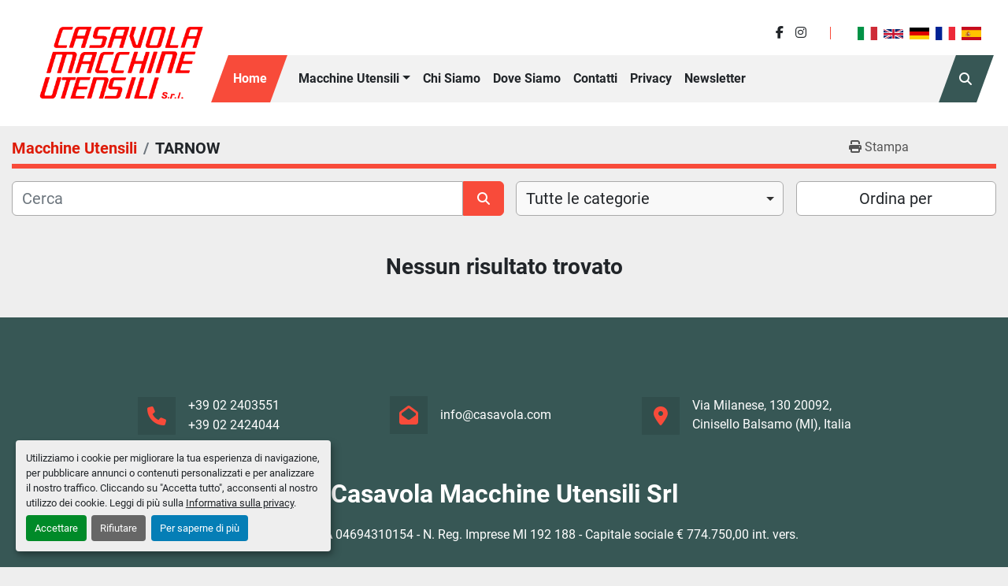

--- FILE ---
content_type: text/html; charset=utf-8
request_url: https://www.casavola.com/listings?manufacturer=TARNOW
body_size: 6951
content:
<!DOCTYPE html><html id="mh" lang="it"><head><title>TARNOW in vendita presso Casavola Macchine Utensili Srl</title><meta content="TARNOW in vendita presso Casavola Macchine Utensili Srl" property="title" /><meta content="text/html; charset=UTF-8" http-equiv="Content-Type" /><meta content="width=device-width, initial-scale=1.0" name="viewport" /><meta content="Trova Torni, Rettifiche, Macchine per lamiera, Fresatrici, Varie e altre Attrezzatura in vendita su Casavola Macchine Utensili Srl" name="description" /><meta content="wss://system.machinio.com/cable" name="cable-url" /><meta content="Trova Torni, Rettifiche, Macchine per lamiera, Fresatrici, Varie e altre Attrezzatura in vendita su Casavola Macchine Utensili Srl" property="og:description" /><meta content="TARNOW in vendita presso Casavola Macchine Utensili Srl" property="og:title" /><meta content="website" property="og:type" /><meta content="summary_large_image" property="twitter:card" /><meta content="TARNOW in vendita presso Casavola Macchine Utensili Srl" property="twitter:title" /><meta content="Trova Torni, Rettifiche, Macchine per lamiera, Fresatrici, Varie e altre Attrezzatura in vendita su Casavola Macchine Utensili Srl" property="twitter:description" /><link href="https://i.machineryhost.com" rel="preconnect" /><link href="https://i.system.machinio.com" rel="preconnect" /><link href="https://s3.amazonaws.com" rel="preconnect" /><meta content="noindex" name="robots" /><link rel="stylesheet" href="/styles/custom-a84e13eb1eeab0f55c903421dda47f17.css" media="all" /><link rel="stylesheet" href="/packs/css/918-ca3a6288.css" media="all" />
<link rel="stylesheet" href="/packs/css/application-5f9e7bfe.css" media="all" /><link href="https://www.casavola.com/annunci?manufacturer=TARNOW" rel="canonical" /><meta content="https://www.casavola.com/annunci?manufacturer=TARNOW" property="og:url" /><link href="https://www.casavola.com/annunci?manufacturer=TARNOW" rel="next" /><link href="https://www.casavola.com?manufacturer=TARNOW" rel="alternate" hreflang="it" /><link href="https://www.casavola.com?manufacturer=TARNOW" rel="alternate" hreflang="x-default" /><link href="https://www.casavola.com/en?manufacturer=TARNOW" rel="alternate" hreflang="en" /><script id="json-ld" type="application/ld+json">{ "@context" : "https://schema.org", "@type" : "LocalBusiness", "name" : "Casavola Macchine Utensili Srl", "address" : "CASAVOLA MACCHINE UTENSILI Srl Via Milanese, 130 20092, Cinisello Balsamo, (MI) Italia", "url" : "https://www.casavola.com", "image": "https://f.machineryhost.com/6f2999880465f6017f6c3685cf341a35/logo.png", "telephone" : "+39 02 2403551"}</script></head><body class="listings-page body-s649 body-xl-container"><code data-configs="{&quot;currency&quot;:&quot;eur&quot;,&quot;convert_prices&quot;:false,&quot;gdpr_compliance&quot;:true,&quot;currency_iso_code&quot;:false,&quot;show_webshop_stripe_invoice_checkout_hint&quot;:false,&quot;private_price_webshop&quot;:false,&quot;enable_listing_quantity&quot;:false,&quot;allow_offer&quot;:false,&quot;terms_of_sales_path&quot;:null,&quot;automated_locale&quot;:false,&quot;primary_language_code&quot;:&quot;it&quot;,&quot;manual_languages&quot;:[&quot;it&quot;,&quot;en&quot;],&quot;controller_name&quot;:&quot;listings&quot;,&quot;webshop_type&quot;:&quot;ecommerce&quot;,&quot;create_webshop_lead&quot;:null,&quot;display_cookies_consent&quot;:true,&quot;privacy_policy_page&quot;:&quot;/pagine/privacy&quot;,&quot;contact_form_attach_files_limit&quot;:10,&quot;submit_order_button_text&quot;:null,&quot;shopping_cart_header_title&quot;:null,&quot;custom_newsletter_button_title&quot;:null,&quot;restrict_lead_submission_by_buyer_location&quot;:false}"></code><div class="page-wrapper"><div class="hidden-print header-layout"><header class="site-header casa d-flex align-items-center align-items-lg-end flex-column flex-md-row content-page" id="site-header"><div class="site-header__logo-container"><div class="site-header__logo  "><a class="" href="/"><img class="" alt="Casavola Macchine Utensili Srl" src="https://f.machineryhost.com/6f2999880465f6017f6c3685cf341a35/logo.png" /></a></div></div><div class="site-header__wrapper w-100 d-flex flex-column mt-3 mt-md-0"><div class="site-header__top-bar d-flex justify-content-center justify-content-md-end align-items-center"><div class="external-links site-header__external-links d-none d-md-block"><a aria-label="facebook" class="social-link notranslate facebook" href="https://www.facebook.com/casavolamacchineutensili/" rel="noopener" target="_blank"><i class="fa-facebook-f fa-brands"></i><span class="sr-only">facebook</span></a><a aria-label="instagram" class="social-link notranslate instagram" href="https://www.instagram.com/p/CY91JBft0Je/?utm_medium=copy_link" rel="noopener" target="_blank"><i class="fa-instagram fa-brands"></i><span class="sr-only">instagram</span></a></div><div class="divider d-none d-md-block"></div><div class="site-header__languages-widget hidden-print" id="site-header-languages-widget"><div class="google-translate google-translate-list d-flex"><a class="px-1" data-lang="it" href="#"><img alt="it" src="/packs/static/node_modules/svg-country-flags/svg/it-58e75cebaf765e503d29.svg" /></a><a class="px-1" data-lang="en" href="#"><img alt="en-GB" src="/packs/static/node_modules/svg-country-flags/svg/gb-880efdae8333a77ffdf9.svg" /></a><a class="px-1" data-lang="de" href="#"><img alt="de" src="/packs/static/node_modules/svg-country-flags/svg/de-cfbb0cf09f502653fe85.svg" /></a><a class="px-1" data-lang="fr" href="#"><img alt="fr" src="/packs/static/node_modules/svg-country-flags/svg/fr-8bbb4186383e665cc3ee.svg" /></a><a class="px-1" data-lang="es" href="#"><img alt="es" src="/packs/static/node_modules/svg-country-flags/svg/es-628f10fe057a86d47f75.svg" /></a></div></div></div><div class="site-header__menu-bar site-header__content d-flex justify-content-between sticky-nav"><div class="hamburger-wrapper d-flex d-lg-none align-items-center position-relative" data-role="hamburger-menu"><button aria-label="Menu" class="hamburger hamburger--spin d-flex align-items-center" type="button"><div class="hamburger-box"><div class="hamburger-inner"></div></div></button><h5 class="ml-2 mb-0">Menu</h5></div><nav class="primary-nav"><ul class="primary-nav__navbar"><li class="primary-nav__item home"><a class="primary-nav__link" href="/">Home</a></li><li class="primary-nav__item inventory"><div class="dropdown primary-nav__dropdown"><div aria-expanded="false" aria-haspopup="true" class="primary-nav__link dropdown-toggle" id="dropdownMenuButton" role="button"><a href="/annunci">Macchine Utensili</a></div><div aria-labelledby="dropdownMenuButton" class="dropdown-menu primary-nav__dropdown-menu m-0"><div class="d-flex"><div class="primary-nav__link-block"><div class="primary-nav__link-block__item"><a class="dropdown-item  dropdown-children" href="/accessori">Accessori</a><div class="dropdown-item grandchildren w-100"><a class="dropdown-item" data-role="grandchildren-item" href="/accessori/cnc">CNC</a><a class="dropdown-item" data-role="grandchildren-item" href="/accessori/convogliatori">Convogliatori</a><a class="dropdown-item" data-role="grandchildren-item" href="/accessori/motori">Motori</a><a class="dropdown-item" data-role="grandchildren-item" href="/accessori/tavole">Tavole</a></div></div><div class="primary-nav__link-block__item"><a class="dropdown-item  dropdown-children" href="/alesatrici">Alesatrici</a><div class="dropdown-item grandchildren w-100"><a class="dropdown-item" data-role="grandchildren-item" href="/alesatrici/montante-fisso">Montante fisso</a><a class="dropdown-item" data-role="grandchildren-item" href="/alesatrici/montante-mobile">Montante Mobile</a></div></div><div class="primary-nav__link-block__item"><a class="dropdown-item  dropdown-children" href="/centri-di-lavoro">Centri di lavoro</a><div class="dropdown-item grandchildren w-100"><a class="dropdown-item" data-role="grandchildren-item" href="/centri-di-lavoro/5-assi">5 assi</a><a class="dropdown-item" data-role="grandchildren-item" href="/centri-di-lavoro/a-portale">A Portale</a><a class="dropdown-item" data-role="grandchildren-item" href="/centri-di-lavoro/orizzontali">Orizzontali</a><a class="dropdown-item" data-role="grandchildren-item" href="/centri-di-lavoro/verticali">Verticali</a></div></div><div class="primary-nav__link-block__item"><a class="dropdown-item  dropdown-children" href="/elettroerosioni">Elettroerosioni</a><div class="dropdown-item grandchildren w-100"><a class="dropdown-item" data-role="grandchildren-item" href="/elettroerosioni/a-filo">A filo</a><a class="dropdown-item" data-role="grandchildren-item" href="/elettroerosioni/a-tuffo">A tuffo</a></div></div><div class="primary-nav__link-block__item"><a class="dropdown-item  " href="/filettatrici">Filettatrici</a></div><div class="primary-nav__link-block__item"><a class="dropdown-item  dropdown-children" href="/fresatrici">Fresatrici</a><div class="dropdown-item grandchildren w-100"><a class="dropdown-item" data-role="grandchildren-item" href="/fresatrici/a-torretta">A torretta</a><a class="dropdown-item" data-role="grandchildren-item" href="/fresatrici/attrezzisti">Attrezzisti</a><a class="dropdown-item" data-role="grandchildren-item" href="/fresatrici/banco-fisso">Banco fisso</a><a class="dropdown-item" data-role="grandchildren-item" href="/fresatrici/frese-per-cave">Frese per cave</a><a class="dropdown-item" data-role="grandchildren-item" href="/fresatrici/pantografi">Pantografi</a><a class="dropdown-item" data-role="grandchildren-item" href="/fresatrici/per-attrezzisti">Per Attrezzisti</a><a class="dropdown-item" data-role="grandchildren-item" href="/fresatrici/portale">Portale</a><a class="dropdown-item" data-role="grandchildren-item" href="/fresatrici/tracciatrice">Tracciatrice</a><a class="dropdown-item" data-role="grandchildren-item" href="/fresatrici/tracciatrici">Tracciatrici</a><a class="dropdown-item" data-role="grandchildren-item" href="/fresatrici/universali">Universali</a></div></div><div class="primary-nav__link-block__item"><a class="dropdown-item  dropdown-children" href="/macchine-per-lamiera">Macchine per lamiera</a><div class="dropdown-item grandchildren w-100"><a class="dropdown-item" data-role="grandchildren-item" href="/macchine-per-lamiera/aspo">Aspo</a><a class="dropdown-item" data-role="grandchildren-item" href="/macchine-per-lamiera/calandre">Calandre</a><a class="dropdown-item" data-role="grandchildren-item" href="/macchine-per-lamiera/cesoie">Cesoie</a><a class="dropdown-item" data-role="grandchildren-item" href="/macchine-per-lamiera/curvaprofilati">Curvaprofilati</a><a class="dropdown-item" data-role="grandchildren-item" href="/macchine-per-lamiera/piegaprofilati">Piegaprofilati</a><a class="dropdown-item" data-role="grandchildren-item" href="/macchine-per-lamiera/presse">Presse</a><a class="dropdown-item" data-role="grandchildren-item" href="/macchine-per-lamiera/presse-piegatrici">Presse piegatrici</a><a class="dropdown-item" data-role="grandchildren-item" href="/macchine-per-lamiera/presse-provastampi">Presse Provastampi</a><a class="dropdown-item" data-role="grandchildren-item" href="/macchine-per-lamiera/punzonatrici">Punzonatrici</a><a class="dropdown-item" data-role="grandchildren-item" href="/macchine-per-lamiera/scantonatrici">Scantonatrici</a><a class="dropdown-item" data-role="grandchildren-item" href="/macchine-per-lamiera/spianatrici">Spianatrici</a></div></div><div class="primary-nav__link-block__item"><a class="dropdown-item  dropdown-children" href="/rettifiche">Rettifiche</a><div class="dropdown-item grandchildren w-100"><a class="dropdown-item" data-role="grandchildren-item" href="/rettifiche/affilatrici">Affilatrici</a><a class="dropdown-item" data-role="grandchildren-item" href="/rettifiche/mola-a-tazza">Mola a tazza</a><a class="dropdown-item" data-role="grandchildren-item" href="/rettifiche/mole">Mole</a><a class="dropdown-item" data-role="grandchildren-item" href="/rettifiche/per-filetti">Per filetti</a><a class="dropdown-item" data-role="grandchildren-item" href="/rettifiche/per-interni">Per interni</a><a class="dropdown-item" data-role="grandchildren-item" href="/rettifiche/senza-centri">Senza centri</a><a class="dropdown-item" data-role="grandchildren-item" href="/rettifiche/tangenziali">Tangenziali</a><a class="dropdown-item" data-role="grandchildren-item" href="/rettifiche/universali">Universali</a></div></div><div class="primary-nav__link-block__item"><a class="dropdown-item  dropdown-children" href="/segatrici">Segatrici</a><div class="dropdown-item grandchildren w-100"><a class="dropdown-item" data-role="grandchildren-item" href="/segatrici/a-disco">A disco</a><a class="dropdown-item" data-role="grandchildren-item" href="/segatrici/a-nastro">A nastro</a><a class="dropdown-item" data-role="grandchildren-item" href="/segatrici/disco">Disco</a><a class="dropdown-item" data-role="grandchildren-item" href="/segatrici/nastro-orizzontale">Nastro orizzontale</a><a class="dropdown-item" data-role="grandchildren-item" href="/segatrici/troncatrici">Troncatrici</a></div></div><div class="primary-nav__link-block__item"><a class="dropdown-item  dropdown-children" href="/torni">Torni</a><div class="dropdown-item grandchildren w-100"><a class="dropdown-item" data-role="grandchildren-item" href="/torni/a-controllo-numerico">A controllo numerico</a><a class="dropdown-item" data-role="grandchildren-item" href="/torni/autoapprendimento">Autoapprendimento</a><a class="dropdown-item" data-role="grandchildren-item" href="/torni/automatici">Automatici</a><a class="dropdown-item" data-role="grandchildren-item" href="/torni/cnc">CNC</a><a class="dropdown-item" data-role="grandchildren-item" href="/torni/paralleli">Paralleli</a><a class="dropdown-item" data-role="grandchildren-item" href="/torni/verticali">Verticali</a></div></div><div class="primary-nav__link-block__item"><a class="dropdown-item  dropdown-children" href="/trapani">Trapani</a><div class="dropdown-item grandchildren w-100"><a class="dropdown-item" data-role="grandchildren-item" href="/trapani/a-colonna">A colonna</a><a class="dropdown-item" data-role="grandchildren-item" href="/trapani/maschiatrici">Maschiatrici</a><a class="dropdown-item" data-role="grandchildren-item" href="/trapani/radiali">Radiali</a><a class="dropdown-item" data-role="grandchildren-item" href="/trapani/trapano-da-banco">Trapano da banco</a></div></div><div class="primary-nav__link-block__item"><a class="dropdown-item  dropdown-children" href="/varie">Varie</a><div class="dropdown-item grandchildren w-100"><a class="dropdown-item" data-role="grandchildren-item" href="/varie/centratrici">Centratrici</a><a class="dropdown-item" data-role="grandchildren-item" href="/varie/compressori">Compressori</a><a class="dropdown-item" data-role="grandchildren-item" href="/varie/durometri">Durometri</a><a class="dropdown-item" data-role="grandchildren-item" href="/varie/foratrici">Foratrici</a><a class="dropdown-item" data-role="grandchildren-item" href="/varie/forni">Forni</a><a class="dropdown-item" data-role="grandchildren-item" href="/varie/lappatrici">Lappatrici</a><a class="dropdown-item" data-role="grandchildren-item" href="/varie/legno">Legno</a><a class="dropdown-item" data-role="grandchildren-item" href="/varie/macchina">Macchina</a><a class="dropdown-item" data-role="grandchildren-item" href="/varie/macchine-di-misura">Macchine di misura</a><a class="dropdown-item" data-role="grandchildren-item" href="/varie/macchine-per-ingranaggi">Macchine per Ingranaggi</a><a class="dropdown-item" data-role="grandchildren-item" href="/varie/proiettori-di-profili">Proiettori di profili</a><a class="dropdown-item" data-role="grandchildren-item" href="/varie/saldatrici">Saldatrici</a><a class="dropdown-item" data-role="grandchildren-item" href="/varie/smussatrice">Smussatrice</a><a class="dropdown-item" data-role="grandchildren-item" href="/varie/stozzatrici">Stozzatrici</a><a class="dropdown-item" data-role="grandchildren-item" href="/varie/tavole">Tavole</a></div></div><hr /><a class="dropdown-item view-all" href="/categorie">Vedi tutto</a></div></div></div></div></li><li class="primary-nav__item"><a class="primary-nav__link" href="/pagine/chi-siamo">Chi siamo</a></li><li class="primary-nav__item"><a class="primary-nav__link" href="/pagine/dove-siamo">Dove Siamo</a></li><li class="primary-nav__item"><a class="primary-nav__link" href="/pagine/contatti">Contatti</a></li><li class="primary-nav__item"><a class="primary-nav__link" href="/pagine/privacy">Privacy</a></li><li class="primary-nav__item"><a class="primary-nav__link" href="/pagine/newsletter">Newsletter</a></li></ul></nav><a class="site-header__search-icon d-flex align-items-center justify-content-center position-relative" href="/annunci" id="site-header-search-icon"><i class="fa fa-search"></i><span class="sr-only">Cerca</span></a></div></div></header></div><div class="page-layout" id="page-layout"><div class="page-inner" id="page-inner"><code class="hidden" data-query-params="{&quot;manufacturer&quot;:&quot;TARNOW&quot;,&quot;selected_manufacturers&quot;:[&quot;TARNOW&quot;],&quot;lang&quot;:&quot;it&quot;,&quot;path&quot;:&quot;/listings&quot;}"></code><div class="mt-2"><div class="default-search-bar container"><div class="index-header__outer row"><div class="index-header col-12"><div class="index-header__inner row"><nav aria-label="breadcrumb" class="py-2 col-lg-9 pl-0"><ol class="breadcrumb mb-0" itemscope="" itemtype="http://schema.org/BreadcrumbList"><li class="breadcrumb-item" itemid="/categorie" itemprop="itemListElement" itemscope="" itemtype="http://schema.org/ListItem"><meta content="1" itemprop="position" /><a itemprop="item" itemtype="http://schema.org/Thing" itemid="/categorie" itemscope="itemscope" href="/categorie"><span itemprop="name">Macchine Utensili</span></a></li><li class="breadcrumb-item active" itemid="?manufacturer=TARNOW" itemprop="itemListElement" itemscope="" itemtype="http://schema.org/ListItem"><meta content="2" itemprop="position" /><meta content="?manufacturer=TARNOW" itemid="?manufacturer=TARNOW" itemprop="item" itemscope="" itemtype="http://schema.org/Thing" /><h1 class="breadcrumb-title" content="TARNOW" itemprop="name">TARNOW</h1></li></ol></nav><div class="col-lg-3 pr-0 d-none d-lg-block utility-button__wrapper utility-button__wrapper--index"><button class="print-button btn mt-0" data-path="/print?manufacturer=TARNOW&amp;selected_manufacturers%5B%5D=TARNOW" data-role="js-print-listings"><i class="fa fa-print"></i> <span>Stampa</span></button></div></div></div></div><div class="row"><div class="index-controls hidden-print m-0 col-12 pr-lg-0 col-lg-6"><div class="search__outer w-100"><form action="/annunci" class="search" method="get"><div class="row"><input aria-label="Cerca" autocomplete="off" class="search__input form-control col-10 col-lg-11" data-autocomplete-select-path="" data-role="searchbar" name="q" placeholder="Cerca" type="search" /><button class="search__button btn col-2 col-lg-1 d-flex align-items-center justify-content-center" title="submit" type="submit"><i class="fa fa-search"></i></button></div></form><div class="autocomplete-wrapper"></div></div></div><a class="listing-filters-toggle btn btn-primary w-100 d-flex justify-content-between align-items-center mt-2 mb-3" href="#" id="filters-toggle-button"><span>Filtri</span><i class="fa fa-filter"></i></a><div class="listing-filters row m-0 col-lg-6"><div class="category-select mb-2 mb-lg-0 pl-0 pr-0 col-12 pr-md-3 col-lg-7 col-md-6"><select class="w-100" data-role="js-category-select" hidden="true" name="category"><option data-path="/annunci" selected="" value="All">Tutte le categorie</option><option data-path="/accessori" value="Accessori">Accessori (7)</option><option class="option__subcategory" data-path="/accessori/cnc" value="CNC">CNC (1)</option><option class="option__subcategory" data-path="/accessori/convogliatori" value="Convogliatori">Convogliatori (1)</option><option class="option__subcategory" data-path="/accessori/motori" value="Motori">Motori (1)</option><option class="option__subcategory" data-path="/accessori/tavole" value="Tavole">Tavole (1)</option><option data-path="/alesatrici" value="Alesatrici">Alesatrici (3)</option><option class="option__subcategory" data-path="/alesatrici/montante-fisso" value="Montante fisso">Montante fisso (1)</option><option class="option__subcategory" data-path="/alesatrici/montante-mobile" value="Montante Mobile">Montante Mobile (1)</option><option data-path="/centri-di-lavoro" value="Centri di lavoro">Centri di lavoro (37)</option><option class="option__subcategory" data-path="/centri-di-lavoro/5-assi" value="5 assi">5 assi (1)</option><option class="option__subcategory" data-path="/centri-di-lavoro/a-portale" value="A Portale">A Portale (2)</option><option class="option__subcategory" data-path="/centri-di-lavoro/orizzontali" value="Orizzontali">Orizzontali (6)</option><option class="option__subcategory" data-path="/centri-di-lavoro/verticali" value="Verticali">Verticali (28)</option><option data-path="/elettroerosioni" value="Elettroerosioni">Elettroerosioni (6)</option><option class="option__subcategory" data-path="/elettroerosioni/a-filo" value="A filo">A filo (2)</option><option class="option__subcategory" data-path="/elettroerosioni/a-tuffo" value="A tuffo">A tuffo (3)</option><option data-path="/filettatrici" value="Filettatrici">Filettatrici (1)</option><option data-path="/fresatrici" value="Fresatrici">Fresatrici (50)</option><option class="option__subcategory" data-path="/fresatrici/a-torretta" value="A torretta">A torretta (4)</option><option class="option__subcategory" data-path="/fresatrici/attrezzisti" value="Attrezzisti">Attrezzisti (8)</option><option class="option__subcategory" data-path="/fresatrici/banco-fisso" value="Banco fisso">Banco fisso (13)</option><option class="option__subcategory" data-path="/fresatrici/frese-per-cave" value="Frese per cave">Frese per cave (3)</option><option class="option__subcategory" data-path="/fresatrici/pantografi" value="Pantografi">Pantografi (3)</option><option class="option__subcategory" data-path="/fresatrici/per-attrezzisti" value="Per Attrezzisti">Per Attrezzisti (4)</option><option class="option__subcategory" data-path="/fresatrici/portale" value="Portale">Portale (2)</option><option class="option__subcategory" data-path="/fresatrici/tracciatrice" value="Tracciatrice">Tracciatrice (1)</option><option class="option__subcategory" data-path="/fresatrici/tracciatrici" value="Tracciatrici">Tracciatrici (4)</option><option class="option__subcategory" data-path="/fresatrici/universali" value="Universali">Universali (7)</option><option data-path="/macchine-per-lamiera" value="Macchine per lamiera">Macchine per lamiera (57)</option><option class="option__subcategory" data-path="/macchine-per-lamiera/aspo" value="Aspo">Aspo (1)</option><option class="option__subcategory" data-path="/macchine-per-lamiera/calandre" value="Calandre">Calandre (2)</option><option class="option__subcategory" data-path="/macchine-per-lamiera/cesoie" value="Cesoie">Cesoie (10)</option><option class="option__subcategory" data-path="/macchine-per-lamiera/curvaprofilati" value="Curvaprofilati">Curvaprofilati (1)</option><option class="option__subcategory" data-path="/macchine-per-lamiera/piegaprofilati" value="Piegaprofilati">Piegaprofilati (1)</option><option class="option__subcategory" data-path="/macchine-per-lamiera/presse" value="Presse">Presse (19)</option><option class="option__subcategory" data-path="/macchine-per-lamiera/presse-piegatrici" value="Presse piegatrici">Presse piegatrici (12)</option><option class="option__subcategory" data-path="/macchine-per-lamiera/presse-provastampi" value="Presse Provastampi">Presse Provastampi (1)</option><option class="option__subcategory" data-path="/macchine-per-lamiera/punzonatrici" value="Punzonatrici">Punzonatrici (4)</option><option class="option__subcategory" data-path="/macchine-per-lamiera/scantonatrici" value="Scantonatrici">Scantonatrici (3)</option><option class="option__subcategory" data-path="/macchine-per-lamiera/spianatrici" value="Spianatrici">Spianatrici (1)</option><option data-path="/rettifiche" value="Rettifiche">Rettifiche (62)</option><option class="option__subcategory" data-path="/rettifiche/affilatrici" value="Affilatrici">Affilatrici (9)</option><option class="option__subcategory" data-path="/rettifiche/mola-a-tazza" value="Mola a tazza">Mola a tazza (18)</option><option class="option__subcategory" data-path="/rettifiche/mole" value="Mole">Mole (1)</option><option class="option__subcategory" data-path="/rettifiche/per-filetti" value="Per filetti">Per filetti (1)</option><option class="option__subcategory" data-path="/rettifiche/per-interni" value="Per interni">Per interni (5)</option><option class="option__subcategory" data-path="/rettifiche/senza-centri" value="Senza centri">Senza centri (2)</option><option class="option__subcategory" data-path="/rettifiche/tangenziali" value="Tangenziali">Tangenziali (13)</option><option class="option__subcategory" data-path="/rettifiche/universali" value="Universali">Universali (13)</option><option data-path="/segatrici" value="Segatrici">Segatrici (23)</option><option class="option__subcategory" data-path="/segatrici/a-disco" value="A disco">A disco (1)</option><option class="option__subcategory" data-path="/segatrici/a-nastro" value="A nastro">A nastro (5)</option><option class="option__subcategory" data-path="/segatrici/disco" value="Disco">Disco (5)</option><option class="option__subcategory" data-path="/segatrici/nastro-orizzontale" value="Nastro orizzontale">Nastro orizzontale (11)</option><option class="option__subcategory" data-path="/segatrici/troncatrici" value="Troncatrici">Troncatrici (1)</option><option data-path="/torni" value="Torni">Torni (64)</option><option class="option__subcategory" data-path="/torni/a-controllo-numerico" value="A controllo numerico">A controllo numerico (15)</option><option class="option__subcategory" data-path="/torni/autoapprendimento" value="Autoapprendimento">Autoapprendimento (3)</option><option class="option__subcategory" data-path="/torni/automatici" value="Automatici">Automatici (1)</option><option class="option__subcategory" data-path="/torni/cnc" value="CNC">CNC (7)</option><option class="option__subcategory" data-path="/torni/paralleli" value="Paralleli">Paralleli (31)</option><option class="option__subcategory" data-path="/torni/verticali" value="Verticali">Verticali (6)</option><option data-path="/trapani" value="Trapani">Trapani (34)</option><option class="option__subcategory" data-path="/trapani/a-colonna" value="A colonna">A colonna (15)</option><option class="option__subcategory" data-path="/trapani/maschiatrici" value="Maschiatrici">Maschiatrici (5)</option><option class="option__subcategory" data-path="/trapani/radiali" value="Radiali">Radiali (13)</option><option class="option__subcategory" data-path="/trapani/trapano-da-banco" value="Trapano da banco">Trapano da banco (1)</option><option data-path="/varie" value="Varie">Varie (39)</option><option class="option__subcategory" data-path="/varie/centratrici" value="Centratrici">Centratrici (2)</option><option class="option__subcategory" data-path="/varie/compressori" value="Compressori">Compressori (3)</option><option class="option__subcategory" data-path="/varie/durometri" value="Durometri">Durometri (3)</option><option class="option__subcategory" data-path="/varie/foratrici" value="Foratrici">Foratrici (1)</option><option class="option__subcategory" data-path="/varie/forni" value="Forni">Forni (3)</option><option class="option__subcategory" data-path="/varie/lappatrici" value="Lappatrici">Lappatrici (1)</option><option class="option__subcategory" data-path="/varie/legno" value="Legno">Legno (1)</option><option class="option__subcategory" data-path="/varie/macchina" value="Macchina">Macchina (1)</option><option class="option__subcategory" data-path="/varie/macchine-di-misura" value="Macchine di misura">Macchine di misura (4)</option><option class="option__subcategory" data-path="/varie/macchine-per-ingranaggi" value="Macchine per Ingranaggi">Macchine per Ingranaggi (6)</option><option class="option__subcategory" data-path="/varie/proiettori-di-profili" value="Proiettori di profili">Proiettori di profili (1)</option><option class="option__subcategory" data-path="/varie/saldatrici" value="Saldatrici">Saldatrici (7)</option><option class="option__subcategory" data-path="/varie/smussatrice" value="Smussatrice">Smussatrice (1)</option><option class="option__subcategory" data-path="/varie/stozzatrici" value="Stozzatrici">Stozzatrici (2)</option><option class="option__subcategory" data-path="/varie/tavole" value="Tavole">Tavole (2)</option></select></div><div class="p-0 col-12 col-lg-5 col-md-6"><div class="btn-group w-100"><button class="btn btn-light bg-white dropdown-toggle sort-by-toggle text-truncate" data-toggle="dropdown" title="Ordina per">Ordina per</button><div class="dropdown-menu w-100"><button class="select-sort-by dropdown-item active" data-direction="" data-href="/annunci" data-sort_by="">Rilevanza</button><button class="select-sort-by dropdown-item" data-direction="asc" data-href="/annunci" data-sort_by="manufacturer">Marca A-Z</button><button class="select-sort-by dropdown-item" data-direction="desc" data-href="/annunci" data-sort_by="manufacturer">Marca Z-A</button><button class="select-sort-by dropdown-item" data-direction="asc" data-href="/annunci" data-sort_by="model">Modello A-Z</button><button class="select-sort-by dropdown-item" data-direction="desc" data-href="/annunci" data-sort_by="model">Modello Z-A</button><button class="select-sort-by dropdown-item" data-direction="asc" data-href="/annunci" data-sort_by="year">Anno meno recente</button><button class="select-sort-by dropdown-item" data-direction="desc" data-href="/annunci" data-sort_by="year">Anno più recente</button><button class="select-sort_by dropdown-item js-sorting-more-btn">Specifiche</button></div></div></div></div></div></div></div><div class="container mb-4"><div class="text-center mt-5 mb-5"><h3>Nessun risultato trovato</h3></div></div></div><footer class="site-footer casa" id="site-footer"><div class="container site-footer__main-content"><div class="row justify-content-center"><div class="col-12 col-md-4 col-lg-3 site-footer__widget"><div class="site-footer__contacts phone d-flex align-items-center"><div class="d-flex flex-column"><div class="phone site-footer__contacts__item no_icon site-header__contacts__item"><a class="contact-tracking phone notranslate" href="tel:+39022403551"> +39 02 2403551</a></div><div class="phone site-footer__contacts__item no_icon site-header__contacts__item"><a class="contact-tracking phone notranslate" href="tel:+39022424044"> +39 02 2424044</a></div></div></div></div><div class="col-12 col-md-4 col-lg-3 site-footer__widget"><div class="site-footer__contacts email d-flex align-items-center"><div class="d-flex flex-column"><div class="email site-footer__contacts__item first site-header__contacts__item no_icon"><a class="contact-tracking email notranslate text-nowrap" href="mailto:info@casavola.com"> info@casavola.com</a></div></div></div></div><div class="col-12 col-md-4 col-lg-3 site-footer__widget"><div class="site-footer__contacts address d-flex align-items-center"><div class="d-flex flex-column"><div class="address site-footer__contacts__item site-header__contacts__item no_icon"><a class="notranslate" href="https://www.google.com/maps/search/Via Milanese, 130
20092, Cinisello Balsamo (MI), Italia" target="_blank">Via Milanese, 130
20092, Cinisello Balsamo (MI), Italia</a></div></div></div></div></div><div class="row"><div class="col-12 text-center site-footer__widget"><p class="seller-name d-print-none font-weight-bold notranslate">Casavola Macchine Utensili Srl</p><p class="site-footer__description d-print-none mb-0">Codice Fiscale e P. IVA 04694310154 - N. Reg. Imprese MI 192 188 - Capitale sociale € 774.750,00 int. vers. </p></div></div></div><div class="site-footer__bottom pt-3 pb-3"><div class="container"><div class="row"><div class="col-12 d-flex justify-content-lg-between align-items-lg-center flex-column flex-lg-row"><ul class="footer-nav nav d-flex flex-column flex-lg-row"><li class="footer-nav__item"><a class="footer-nav__link active" href="/annunci">Macchine Utensili</a></li><li class="footer-nav__item"><a class="footer-nav__link active" href="/pagine/chi-siamo">Chi siamo</a></li><li class="footer-nav__item"><a class="footer-nav__link active" href="/pagine/dove-siamo">Dove Siamo</a></li><li class="footer-nav__item"><a class="footer-nav__link active" href="/pagine/contatti">Contatti</a></li><li class="footer-nav__item"><a class="footer-nav__link active" href="/pagine/privacy">Privacy</a></li><li class="footer-nav__item"><a class="footer-nav__link active" href="/pagine/newsletter">Newsletter</a></li></ul><div class="d-flex flex-wrap flex-column flex-md-row"><div class="cookies mr-md-3 my-1"><a class="consent-modal-button" href="#">Personalizza le preferenze sui Cookies</a></div><div class="backlink my-1"><a href="https://www.machinio.it/system" rel="noopener" target="_blank">Machinio System</a> sito web di <a href="https://www.machinio.it" rel="noopener" target="_blank">Machinio</a></div></div></div></div></div></div></footer><div class="fixed_container d-print-none"></div></div></div><script>
//<![CDATA[
var _rollbarConfig = {
  accessToken: "aec4e181ec6a45498ca430cb2d1dcff8",
  captureUncaught: true,
  captureUnhandledRejections: true,
  ignoredMessages: [
    '(.*)QuotaExceededError:(.*)',
    '(.*)DOM Exception 22:(.*)',
    'QuotaExceededError(.*)',
    'DOM Exception 22(.*)',
    'DOM Exception 22: QuotaExceededError: An attempt was made to add something to storage that exceeded the quota.',
    'The quota has been exceeded.',
    'Object Not Found Matching Id',
    'Script error.',
    '(.*)[lgst]\\.a\\.init is not a function\\.(.*)',
    "SyntaxError: Unexpected keyword 'this'",
    "Cannot read properties of null \\(reading .style.\\)",
    "null is not an object \\(evaluating .a\\.style.\\)",
    "Can't find variable: gmo",
    "scrollReadRandom",
    "replaceChildren is not a function",
    "Cannot read properties of undefined \\(reading .value.\\)"
  ],
  payload: {
    environment: "production"
  }
};
//]]>
</script><script src="/packs/js/runtime-4e83ecbc66661d7bb1f5.js" defer="defer"></script>
<script src="/packs/js/692-1ab0e0c46d8705502bce.js" defer="defer"></script>
<script src="/packs/js/706-cee65121c381e619848d.js" defer="defer"></script>
<script src="/packs/js/635-0afd58c9e729fe544641.js" defer="defer"></script>
<script src="/packs/js/918-9a6f14d0cc992d20f83e.js" defer="defer"></script>
<script src="/packs/js/236-7fa987d4f1b56984a996.js" defer="defer"></script>
<script src="/packs/js/application-d35cafb9d75c188ecef8.js" defer="defer"></script>
<script src="/packs/js/624-94c5ec60afc06453862e.js" defer="defer"></script>
<script src="/packs/js/rollbar-1c051f26f9e7b1752fca.js" defer="defer"></script>
<script src="/packs/js/528-7b8c29e36f679da2e684.js" defer="defer"></script>
<script src="/packs/js/cookies_consent-5e05f4df80b8df00f7e6.js" defer="defer"></script>
<script src="/packs/js/368-8e0a32fe4c52b049fb40.js" defer="defer"></script>
<script src="/packs/js/language_widget-58659b39e43d76f18ca7.js" defer="defer"></script>
<script src="/packs/js/764-c077c878bdeb25835260.js" defer="defer"></script>
<script src="/packs/js/841-90387483698fdd9030e6.js" defer="defer"></script>
<script src="/packs/js/gallery-fa2cce6480da9465cc71.js" defer="defer"></script>
<script src="/packs/js/sticky_header-60e519ca963dffe0bd64.js" defer="defer"></script>
<script src="/packs/js/owl_carousel-9443a3ebcedb8ff31c42.js" defer="defer"></script><script async data-id="53888" src="https://cdn.widgetwhats.com/script.min.js"></script><script crossorigin="anonymous" src="https://kit.fontawesome.com/722e3adc3e.js"></script><script src="https://cdnjs.cloudflare.com/polyfill/v3/polyfill.min.js?version=4.8.0&amp;features=Element.prototype.replaceChildren"></script></body></html>

--- FILE ---
content_type: application/javascript
request_url: https://www.casavola.com/packs/js/owl_carousel-9443a3ebcedb8ff31c42.js
body_size: 4832
content:
/*! For license information please see owl_carousel-9443a3ebcedb8ff31c42.js.LICENSE.txt */
(self.webpackChunkmh_web=self.webpackChunkmh_web||[]).push([[648],{25948:function(t,r,e){"use strict";e(18764);var n=e(53340),o=e(74692);function a(){a=function(){return r};var t,r={},e=Object.prototype,n=e.hasOwnProperty,o=Object.defineProperty||function(t,r,e){t[r]=e.value},i="function"==typeof Symbol?Symbol:{},c=i.iterator||"@@iterator",u=i.asyncIterator||"@@asyncIterator",l=i.toStringTag||"@@toStringTag";function s(t,r,e){return Object.defineProperty(t,r,{value:e,enumerable:!0,configurable:!0,writable:!0}),t[r]}try{s({},"")}catch(t){s=function(t,r,e){return t[r]=e}}function f(t,r,e,n){var a=r&&r.prototype instanceof m?r:m,i=Object.create(a.prototype),c=new S(n||[]);return o(i,"_invoke",{value:k(t,e,c)}),i}function h(t,r,e){try{return{type:"normal",arg:t.call(r,e)}}catch(t){return{type:"throw",arg:t}}}r.wrap=f;var p="suspendedStart",d="suspendedYield",v="executing",y="completed",g={};function m(){}function w(){}function b(){}var x={};s(x,c,(function(){return this}));var L=Object.getPrototypeOf,E=L&&L(L(N([])));E&&E!==e&&n.call(E,c)&&(x=E);var _=b.prototype=m.prototype=Object.create(x);function j(t){["next","throw","return"].forEach((function(r){s(t,r,(function(t){return this._invoke(r,t)}))}))}function O(t,r){function e(o,a,i,c){var u=h(t[o],t,a);if("throw"!==u.type){var l=u.arg,s=l.value;return s&&"object"==typeof s&&n.call(s,"__await")?r.resolve(s.__await).then((function(t){e("next",t,i,c)}),(function(t){e("throw",t,i,c)})):r.resolve(s).then((function(t){l.value=t,i(l)}),(function(t){return e("throw",t,i,c)}))}c(u.arg)}var a;o(this,"_invoke",{value:function(t,n){function o(){return new r((function(r,o){e(t,n,r,o)}))}return a=a?a.then(o,o):o()}})}function k(r,e,n){var o=p;return function(a,i){if(o===v)throw Error("Generator is already running");if(o===y){if("throw"===a)throw i;return{value:t,done:!0}}for(n.method=a,n.arg=i;;){var c=n.delegate;if(c){var u=P(c,n);if(u){if(u===g)continue;return u}}if("next"===n.method)n.sent=n._sent=n.arg;else if("throw"===n.method){if(o===p)throw o=y,n.arg;n.dispatchException(n.arg)}else"return"===n.method&&n.abrupt("return",n.arg);o=v;var l=h(r,e,n);if("normal"===l.type){if(o=n.done?y:d,l.arg===g)continue;return{value:l.arg,done:n.done}}"throw"===l.type&&(o=y,n.method="throw",n.arg=l.arg)}}}function P(r,e){var n=e.method,o=r.iterator[n];if(o===t)return e.delegate=null,"throw"===n&&r.iterator.return&&(e.method="return",e.arg=t,P(r,e),"throw"===e.method)||"return"!==n&&(e.method="throw",e.arg=new TypeError("The iterator does not provide a '"+n+"' method")),g;var a=h(o,r.iterator,e.arg);if("throw"===a.type)return e.method="throw",e.arg=a.arg,e.delegate=null,g;var i=a.arg;return i?i.done?(e[r.resultName]=i.value,e.next=r.nextLoc,"return"!==e.method&&(e.method="next",e.arg=t),e.delegate=null,g):i:(e.method="throw",e.arg=new TypeError("iterator result is not an object"),e.delegate=null,g)}function T(t){var r={tryLoc:t[0]};1 in t&&(r.catchLoc=t[1]),2 in t&&(r.finallyLoc=t[2],r.afterLoc=t[3]),this.tryEntries.push(r)}function I(t){var r=t.completion||{};r.type="normal",delete r.arg,t.completion=r}function S(t){this.tryEntries=[{tryLoc:"root"}],t.forEach(T,this),this.reset(!0)}function N(r){if(r||""===r){var e=r[c];if(e)return e.call(r);if("function"==typeof r.next)return r;if(!isNaN(r.length)){var o=-1,a=function e(){for(;++o<r.length;)if(n.call(r,o))return e.value=r[o],e.done=!1,e;return e.value=t,e.done=!0,e};return a.next=a}}throw new TypeError(typeof r+" is not iterable")}return w.prototype=b,o(_,"constructor",{value:b,configurable:!0}),o(b,"constructor",{value:w,configurable:!0}),w.displayName=s(b,l,"GeneratorFunction"),r.isGeneratorFunction=function(t){var r="function"==typeof t&&t.constructor;return!!r&&(r===w||"GeneratorFunction"===(r.displayName||r.name))},r.mark=function(t){return Object.setPrototypeOf?Object.setPrototypeOf(t,b):(t.__proto__=b,s(t,l,"GeneratorFunction")),t.prototype=Object.create(_),t},r.awrap=function(t){return{__await:t}},j(O.prototype),s(O.prototype,u,(function(){return this})),r.AsyncIterator=O,r.async=function(t,e,n,o,a){void 0===a&&(a=Promise);var i=new O(f(t,e,n,o),a);return r.isGeneratorFunction(e)?i:i.next().then((function(t){return t.done?t.value:i.next()}))},j(_),s(_,l,"Generator"),s(_,c,(function(){return this})),s(_,"toString",(function(){return"[object Generator]"})),r.keys=function(t){var r=Object(t),e=[];for(var n in r)e.push(n);return e.reverse(),function t(){for(;e.length;){var n=e.pop();if(n in r)return t.value=n,t.done=!1,t}return t.done=!0,t}},r.values=N,S.prototype={constructor:S,reset:function(r){if(this.prev=0,this.next=0,this.sent=this._sent=t,this.done=!1,this.delegate=null,this.method="next",this.arg=t,this.tryEntries.forEach(I),!r)for(var e in this)"t"===e.charAt(0)&&n.call(this,e)&&!isNaN(+e.slice(1))&&(this[e]=t)},stop:function(){this.done=!0;var t=this.tryEntries[0].completion;if("throw"===t.type)throw t.arg;return this.rval},dispatchException:function(r){if(this.done)throw r;var e=this;function o(n,o){return c.type="throw",c.arg=r,e.next=n,o&&(e.method="next",e.arg=t),!!o}for(var a=this.tryEntries.length-1;a>=0;--a){var i=this.tryEntries[a],c=i.completion;if("root"===i.tryLoc)return o("end");if(i.tryLoc<=this.prev){var u=n.call(i,"catchLoc"),l=n.call(i,"finallyLoc");if(u&&l){if(this.prev<i.catchLoc)return o(i.catchLoc,!0);if(this.prev<i.finallyLoc)return o(i.finallyLoc)}else if(u){if(this.prev<i.catchLoc)return o(i.catchLoc,!0)}else{if(!l)throw Error("try statement without catch or finally");if(this.prev<i.finallyLoc)return o(i.finallyLoc)}}}},abrupt:function(t,r){for(var e=this.tryEntries.length-1;e>=0;--e){var o=this.tryEntries[e];if(o.tryLoc<=this.prev&&n.call(o,"finallyLoc")&&this.prev<o.finallyLoc){var a=o;break}}a&&("break"===t||"continue"===t)&&a.tryLoc<=r&&r<=a.finallyLoc&&(a=null);var i=a?a.completion:{};return i.type=t,i.arg=r,a?(this.method="next",this.next=a.finallyLoc,g):this.complete(i)},complete:function(t,r){if("throw"===t.type)throw t.arg;return"break"===t.type||"continue"===t.type?this.next=t.arg:"return"===t.type?(this.rval=this.arg=t.arg,this.method="return",this.next="end"):"normal"===t.type&&r&&(this.next=r),g},finish:function(t){for(var r=this.tryEntries.length-1;r>=0;--r){var e=this.tryEntries[r];if(e.finallyLoc===t)return this.complete(e.completion,e.afterLoc),I(e),g}},catch:function(t){for(var r=this.tryEntries.length-1;r>=0;--r){var e=this.tryEntries[r];if(e.tryLoc===t){var n=e.completion;if("throw"===n.type){var o=n.arg;I(e)}return o}}throw Error("illegal catch attempt")},delegateYield:function(r,e,n){return this.delegate={iterator:N(r),resultName:e,nextLoc:n},"next"===this.method&&(this.arg=t),g}},r}function i(t,r,e,n,o,a,i){try{var c=t[a](i),u=c.value}catch(t){return void e(t)}c.done?r(u):Promise.resolve(u).then(n,o)}function c(t,r){for(var e=0;e<r.length;e++){var n=r[e];n.enumerable=n.enumerable||!1,n.configurable=!0,"value"in n&&(n.writable=!0),Object.defineProperty(t,u(n.key),n)}}function u(t){var r=function(t,r){if("object"!=typeof t||!t)return t;var e=t[Symbol.toPrimitive];if(void 0!==e){var n=e.call(t,r||"default");if("object"!=typeof n)return n;throw new TypeError("@@toPrimitive must return a primitive value.")}return("string"===r?String:Number)(t)}(t,"string");return"symbol"==typeof r?r:r+""}var l=function(){return t=function t(){!function(t,r){if(!(t instanceof r))throw new TypeError("Cannot call a class as a function")}(this,t)},r=null,e=[{key:"init",value:(n=a().mark((function t(){return a().wrap((function(t){for(;;)switch(t.prev=t.next){case 0:o(".slides-carousel").each((function(t,r){var e=o(r),n=parseInt(e.data("slide-by"))||1,a=parseInt(e.data("slides-amount")),i=e.children().length<2,c=e.data("animate-out"),u=e.data("animate-in"),l=e.data("margin")||0,s=!!e.data("loop"),f=!!e.data("auto-height"),h=e.siblings(".slides-carousel-background"),p=!e.data("disable-hover-pause"),d=parseInt(e.data("autoplay-timeout"))||5e3,v=e.data("dots"),y=e.data("nav");e.owlCarousel({slideBy:n,animateOut:c,animateIn:u,margin:l,autoHeight:f,nav:y,rewind:!i&&s,mouseDrag:!i,touchDrag:!i,pullDrag:!i,navText:["",""],navElement:'div class="fa"',autoplay:!0,autoplayTimeout:d,autoplayHoverPause:p,dots:!i&&v,dotsEach:1,responsive:{0:{items:1},576:{items:1},768:{items:1},992:{items:a<3?a:3},1200:{items:a}}}),h.owlCarousel({nav:!1,loop:!0,mouseDrag:!1,touchDrag:!1,pullDrag:!1,autoplay:!1,items:1,dots:!1}),e.on("change.owl.carousel",(function(t){if(h&&t.namespace&&"position"===t.property.name){var r=t.relatedTarget.relative(t.property.value,!0);h.owlCarousel("to",r,300,!0)}})),o(".owl-carousel").trigger("refresh.owl.carousel")}));case 1:case"end":return t.stop()}}),t)})),u=function(){var t=this,r=arguments;return new Promise((function(e,o){var a=n.apply(t,r);function c(t){i(a,e,o,c,u,"next",t)}function u(t){i(a,e,o,c,u,"throw",t)}c(void 0)}))},function(){return u.apply(this,arguments)})}],r&&c(t.prototype,r),e&&c(t,e),Object.defineProperty(t,"prototype",{writable:!1}),t;var t,r,e,n,u}(),s=l,f=e(71618),h=e.n(f),p=e(74692);function d(){d=function(){return r};var t,r={},e=Object.prototype,n=e.hasOwnProperty,o=Object.defineProperty||function(t,r,e){t[r]=e.value},a="function"==typeof Symbol?Symbol:{},i=a.iterator||"@@iterator",c=a.asyncIterator||"@@asyncIterator",u=a.toStringTag||"@@toStringTag";function l(t,r,e){return Object.defineProperty(t,r,{value:e,enumerable:!0,configurable:!0,writable:!0}),t[r]}try{l({},"")}catch(t){l=function(t,r,e){return t[r]=e}}function s(t,r,e,n){var a=r&&r.prototype instanceof m?r:m,i=Object.create(a.prototype),c=new S(n||[]);return o(i,"_invoke",{value:k(t,e,c)}),i}function f(t,r,e){try{return{type:"normal",arg:t.call(r,e)}}catch(t){return{type:"throw",arg:t}}}r.wrap=s;var h="suspendedStart",p="suspendedYield",v="executing",y="completed",g={};function m(){}function w(){}function b(){}var x={};l(x,i,(function(){return this}));var L=Object.getPrototypeOf,E=L&&L(L(N([])));E&&E!==e&&n.call(E,i)&&(x=E);var _=b.prototype=m.prototype=Object.create(x);function j(t){["next","throw","return"].forEach((function(r){l(t,r,(function(t){return this._invoke(r,t)}))}))}function O(t,r){function e(o,a,i,c){var u=f(t[o],t,a);if("throw"!==u.type){var l=u.arg,s=l.value;return s&&"object"==typeof s&&n.call(s,"__await")?r.resolve(s.__await).then((function(t){e("next",t,i,c)}),(function(t){e("throw",t,i,c)})):r.resolve(s).then((function(t){l.value=t,i(l)}),(function(t){return e("throw",t,i,c)}))}c(u.arg)}var a;o(this,"_invoke",{value:function(t,n){function o(){return new r((function(r,o){e(t,n,r,o)}))}return a=a?a.then(o,o):o()}})}function k(r,e,n){var o=h;return function(a,i){if(o===v)throw Error("Generator is already running");if(o===y){if("throw"===a)throw i;return{value:t,done:!0}}for(n.method=a,n.arg=i;;){var c=n.delegate;if(c){var u=P(c,n);if(u){if(u===g)continue;return u}}if("next"===n.method)n.sent=n._sent=n.arg;else if("throw"===n.method){if(o===h)throw o=y,n.arg;n.dispatchException(n.arg)}else"return"===n.method&&n.abrupt("return",n.arg);o=v;var l=f(r,e,n);if("normal"===l.type){if(o=n.done?y:p,l.arg===g)continue;return{value:l.arg,done:n.done}}"throw"===l.type&&(o=y,n.method="throw",n.arg=l.arg)}}}function P(r,e){var n=e.method,o=r.iterator[n];if(o===t)return e.delegate=null,"throw"===n&&r.iterator.return&&(e.method="return",e.arg=t,P(r,e),"throw"===e.method)||"return"!==n&&(e.method="throw",e.arg=new TypeError("The iterator does not provide a '"+n+"' method")),g;var a=f(o,r.iterator,e.arg);if("throw"===a.type)return e.method="throw",e.arg=a.arg,e.delegate=null,g;var i=a.arg;return i?i.done?(e[r.resultName]=i.value,e.next=r.nextLoc,"return"!==e.method&&(e.method="next",e.arg=t),e.delegate=null,g):i:(e.method="throw",e.arg=new TypeError("iterator result is not an object"),e.delegate=null,g)}function T(t){var r={tryLoc:t[0]};1 in t&&(r.catchLoc=t[1]),2 in t&&(r.finallyLoc=t[2],r.afterLoc=t[3]),this.tryEntries.push(r)}function I(t){var r=t.completion||{};r.type="normal",delete r.arg,t.completion=r}function S(t){this.tryEntries=[{tryLoc:"root"}],t.forEach(T,this),this.reset(!0)}function N(r){if(r||""===r){var e=r[i];if(e)return e.call(r);if("function"==typeof r.next)return r;if(!isNaN(r.length)){var o=-1,a=function e(){for(;++o<r.length;)if(n.call(r,o))return e.value=r[o],e.done=!1,e;return e.value=t,e.done=!0,e};return a.next=a}}throw new TypeError(typeof r+" is not iterable")}return w.prototype=b,o(_,"constructor",{value:b,configurable:!0}),o(b,"constructor",{value:w,configurable:!0}),w.displayName=l(b,u,"GeneratorFunction"),r.isGeneratorFunction=function(t){var r="function"==typeof t&&t.constructor;return!!r&&(r===w||"GeneratorFunction"===(r.displayName||r.name))},r.mark=function(t){return Object.setPrototypeOf?Object.setPrototypeOf(t,b):(t.__proto__=b,l(t,u,"GeneratorFunction")),t.prototype=Object.create(_),t},r.awrap=function(t){return{__await:t}},j(O.prototype),l(O.prototype,c,(function(){return this})),r.AsyncIterator=O,r.async=function(t,e,n,o,a){void 0===a&&(a=Promise);var i=new O(s(t,e,n,o),a);return r.isGeneratorFunction(e)?i:i.next().then((function(t){return t.done?t.value:i.next()}))},j(_),l(_,u,"Generator"),l(_,i,(function(){return this})),l(_,"toString",(function(){return"[object Generator]"})),r.keys=function(t){var r=Object(t),e=[];for(var n in r)e.push(n);return e.reverse(),function t(){for(;e.length;){var n=e.pop();if(n in r)return t.value=n,t.done=!1,t}return t.done=!0,t}},r.values=N,S.prototype={constructor:S,reset:function(r){if(this.prev=0,this.next=0,this.sent=this._sent=t,this.done=!1,this.delegate=null,this.method="next",this.arg=t,this.tryEntries.forEach(I),!r)for(var e in this)"t"===e.charAt(0)&&n.call(this,e)&&!isNaN(+e.slice(1))&&(this[e]=t)},stop:function(){this.done=!0;var t=this.tryEntries[0].completion;if("throw"===t.type)throw t.arg;return this.rval},dispatchException:function(r){if(this.done)throw r;var e=this;function o(n,o){return c.type="throw",c.arg=r,e.next=n,o&&(e.method="next",e.arg=t),!!o}for(var a=this.tryEntries.length-1;a>=0;--a){var i=this.tryEntries[a],c=i.completion;if("root"===i.tryLoc)return o("end");if(i.tryLoc<=this.prev){var u=n.call(i,"catchLoc"),l=n.call(i,"finallyLoc");if(u&&l){if(this.prev<i.catchLoc)return o(i.catchLoc,!0);if(this.prev<i.finallyLoc)return o(i.finallyLoc)}else if(u){if(this.prev<i.catchLoc)return o(i.catchLoc,!0)}else{if(!l)throw Error("try statement without catch or finally");if(this.prev<i.finallyLoc)return o(i.finallyLoc)}}}},abrupt:function(t,r){for(var e=this.tryEntries.length-1;e>=0;--e){var o=this.tryEntries[e];if(o.tryLoc<=this.prev&&n.call(o,"finallyLoc")&&this.prev<o.finallyLoc){var a=o;break}}a&&("break"===t||"continue"===t)&&a.tryLoc<=r&&r<=a.finallyLoc&&(a=null);var i=a?a.completion:{};return i.type=t,i.arg=r,a?(this.method="next",this.next=a.finallyLoc,g):this.complete(i)},complete:function(t,r){if("throw"===t.type)throw t.arg;return"break"===t.type||"continue"===t.type?this.next=t.arg:"return"===t.type?(this.rval=this.arg=t.arg,this.method="return",this.next="end"):"normal"===t.type&&r&&(this.next=r),g},finish:function(t){for(var r=this.tryEntries.length-1;r>=0;--r){var e=this.tryEntries[r];if(e.finallyLoc===t)return this.complete(e.completion,e.afterLoc),I(e),g}},catch:function(t){for(var r=this.tryEntries.length-1;r>=0;--r){var e=this.tryEntries[r];if(e.tryLoc===t){var n=e.completion;if("throw"===n.type){var o=n.arg;I(e)}return o}}throw Error("illegal catch attempt")},delegateYield:function(r,e,n){return this.delegate={iterator:N(r),resultName:e,nextLoc:n},"next"===this.method&&(this.arg=t),g}},r}function v(t,r,e,n,o,a,i){try{var c=t[a](i),u=c.value}catch(t){return void e(t)}c.done?r(u):Promise.resolve(u).then(n,o)}function y(t,r){for(var e=0;e<r.length;e++){var n=r[e];n.enumerable=n.enumerable||!1,n.configurable=!0,"value"in n&&(n.writable=!0),Object.defineProperty(t,g(n.key),n)}}function g(t){var r=function(t,r){if("object"!=typeof t||!t)return t;var e=t[Symbol.toPrimitive];if(void 0!==e){var n=e.call(t,r||"default");if("object"!=typeof n)return n;throw new TypeError("@@toPrimitive must return a primitive value.")}return("string"===r?String:Number)(t)}(t,"string");return"symbol"==typeof r?r:r+""}var m=function(){return t=function t(){!function(t,r){if(!(t instanceof r))throw new TypeError("Cannot call a class as a function")}(this,t)},r=null,e=[{key:"init",value:(n=d().mark((function t(){var r;return d().wrap((function(t){for(;;)switch(t.prev=t.next){case 0:(r=p(".owl-custom-carousel")).each((function(){var t=p(this),e=t.attr("data-template"),n=parseInt(t.attr("data-items"),10),o=t.attr("data-slides-images"),a={navContainer:t.attr("data-nav-container")||"",dotsContainer:t.attr("data-dots-container")||"",margin:0===parseInt(t.attr("data-margin"),10)?0:parseInt(t.attr("data-margin"),10)||30,dots:!!t.attr("data-dots-container"),nav:!!t.attr("data-nav-container"),loop:"true"===t.attr("data-loop"),autoplay:t.data("autoplay"),navSpeed:parseInt(t.attr("data-nav-speed"),10)||!1,dotsSpeed:parseInt(t.attr("data-dots-speed"),10)||!1,autoplaySpeed:parseInt(t.attr("data-autoplay-speed"),10)||!1,autoplayTimeout:parseInt(t.attr("data-autoplay-timeout"))||4e3,animateOut:r.data("animate-out"),animateIn:r.data("animate-in"),autoplayHoverPause:t.data("disable-hover-pause"),stagePadding:parseInt(t.attr("data-stage-padding"))||0,autoWidth:"true"===t.attr("data-auto-width"),autoHeight:"true"===t.attr("data-auto-height")};if(t.attr("data-on-initialized")&&(a.onInitialized=window[t.attr("data-on-initialized")]),t.attr("data-on-translate")&&(a.onTranslate=window[t.attr("data-on-translate")]),t.attr("data-on-translated")&&(a.onTranslated=window[t.attr("data-on-translated")]),t.attr("data-nav-next")&&t.attr("data-nav-prev")&&(a.navText=[t.attr("data-nav-next"),t.attr("data-nav-prev")]),1===n)a.items=1;else{a.responsive={0:{items:1},768:{items:Math.floor(.5*n)},992:{items:t.data("lg-items")?t.data("lg-items"):Math.floor(.75*n)},1200:{items:n}};var i=window._owlCarouselOptions;i&&[0,786,992,1200].forEach((function(t){i.responsive&&i.responsive[t]&&(a.responsive[t].loop=i.responsive[t].loop)}))}if(o){var c=p(o),u={items:1,mouseDrag:!1,touchDrag:!1,dots:!1,nav:!1,loop:a.loop,autoWidth:a.autoWidth,autoHeight:a.autoHeight};c.owlCarousel(u),a.onTranslate=function(t){c.trigger("to.owl.carousel",t.item.index+1)}}t.owlCarousel(a),e&&["kood","ronery"].includes(e)&&t.find(".".concat(e,"-carousel__item")).each((function(){var t=p(this),r=t.attr("data-slide-bg-color").split(" ")[1],n=h()(r)[2];if("kood"===e){var o=n>50?"#111":"#fff";p(".kood-carousel__item__decor",t).css("border-bottom-color",o),p(".kood-carousel__item__title, .kood-carousel__item__body, .kood-carousel__item__link",t).css("color",o),t.find(".kood-carousel__item__gradient").css("background","radial-gradient(circle at center, ".concat(r,"66 0%, ").concat(r," 90%)"))}else t.addClass(n>50?"light-theme":"dark-theme"),"ronery"===e&&t.find(".ronery-carousel__item__gradient").css("background","linear-gradient(-90deg, ".concat(r,"66 0%, ").concat(r,"cc 90%)"))}))}));case 2:case"end":return t.stop()}}),t)})),o=function(){var t=this,r=arguments;return new Promise((function(e,o){var a=n.apply(t,r);function i(t){v(a,e,o,i,c,"next",t)}function c(t){v(a,e,o,i,c,"throw",t)}i(void 0)}))},function(){return o.apply(this,arguments)})}],r&&y(t.prototype,r),e&&y(t,e),Object.defineProperty(t,"prototype",{writable:!1}),t;var t,r,e,n,o}(),w=m;e(74692)((function(){n.A.init(),s.init(),w.init(),window.lazyLoadInstance.update()}))},36022:function(t){t.exports=function(t){t.charAt&&"#"===t.charAt(0)&&(t=function(t){var r=t.split("");return r.shift(),r.join("")}(t)),3===t.length&&(t=function(t){return t.split("").reduce((function(t,r){return t.concat([r,r])}),[]).join("")}(t));var r=parseInt(t,16);return[r>>16&255,r>>8&255,255&r]}},53340:function(t,r,e){"use strict";var n=e(74692);function o(){o=function(){return r};var t,r={},e=Object.prototype,n=e.hasOwnProperty,a=Object.defineProperty||function(t,r,e){t[r]=e.value},i="function"==typeof Symbol?Symbol:{},c=i.iterator||"@@iterator",u=i.asyncIterator||"@@asyncIterator",l=i.toStringTag||"@@toStringTag";function s(t,r,e){return Object.defineProperty(t,r,{value:e,enumerable:!0,configurable:!0,writable:!0}),t[r]}try{s({},"")}catch(t){s=function(t,r,e){return t[r]=e}}function f(t,r,e,n){var o=r&&r.prototype instanceof m?r:m,i=Object.create(o.prototype),c=new S(n||[]);return a(i,"_invoke",{value:k(t,e,c)}),i}function h(t,r,e){try{return{type:"normal",arg:t.call(r,e)}}catch(t){return{type:"throw",arg:t}}}r.wrap=f;var p="suspendedStart",d="suspendedYield",v="executing",y="completed",g={};function m(){}function w(){}function b(){}var x={};s(x,c,(function(){return this}));var L=Object.getPrototypeOf,E=L&&L(L(N([])));E&&E!==e&&n.call(E,c)&&(x=E);var _=b.prototype=m.prototype=Object.create(x);function j(t){["next","throw","return"].forEach((function(r){s(t,r,(function(t){return this._invoke(r,t)}))}))}function O(t,r){function e(o,a,i,c){var u=h(t[o],t,a);if("throw"!==u.type){var l=u.arg,s=l.value;return s&&"object"==typeof s&&n.call(s,"__await")?r.resolve(s.__await).then((function(t){e("next",t,i,c)}),(function(t){e("throw",t,i,c)})):r.resolve(s).then((function(t){l.value=t,i(l)}),(function(t){return e("throw",t,i,c)}))}c(u.arg)}var o;a(this,"_invoke",{value:function(t,n){function a(){return new r((function(r,o){e(t,n,r,o)}))}return o=o?o.then(a,a):a()}})}function k(r,e,n){var o=p;return function(a,i){if(o===v)throw Error("Generator is already running");if(o===y){if("throw"===a)throw i;return{value:t,done:!0}}for(n.method=a,n.arg=i;;){var c=n.delegate;if(c){var u=P(c,n);if(u){if(u===g)continue;return u}}if("next"===n.method)n.sent=n._sent=n.arg;else if("throw"===n.method){if(o===p)throw o=y,n.arg;n.dispatchException(n.arg)}else"return"===n.method&&n.abrupt("return",n.arg);o=v;var l=h(r,e,n);if("normal"===l.type){if(o=n.done?y:d,l.arg===g)continue;return{value:l.arg,done:n.done}}"throw"===l.type&&(o=y,n.method="throw",n.arg=l.arg)}}}function P(r,e){var n=e.method,o=r.iterator[n];if(o===t)return e.delegate=null,"throw"===n&&r.iterator.return&&(e.method="return",e.arg=t,P(r,e),"throw"===e.method)||"return"!==n&&(e.method="throw",e.arg=new TypeError("The iterator does not provide a '"+n+"' method")),g;var a=h(o,r.iterator,e.arg);if("throw"===a.type)return e.method="throw",e.arg=a.arg,e.delegate=null,g;var i=a.arg;return i?i.done?(e[r.resultName]=i.value,e.next=r.nextLoc,"return"!==e.method&&(e.method="next",e.arg=t),e.delegate=null,g):i:(e.method="throw",e.arg=new TypeError("iterator result is not an object"),e.delegate=null,g)}function T(t){var r={tryLoc:t[0]};1 in t&&(r.catchLoc=t[1]),2 in t&&(r.finallyLoc=t[2],r.afterLoc=t[3]),this.tryEntries.push(r)}function I(t){var r=t.completion||{};r.type="normal",delete r.arg,t.completion=r}function S(t){this.tryEntries=[{tryLoc:"root"}],t.forEach(T,this),this.reset(!0)}function N(r){if(r||""===r){var e=r[c];if(e)return e.call(r);if("function"==typeof r.next)return r;if(!isNaN(r.length)){var o=-1,a=function e(){for(;++o<r.length;)if(n.call(r,o))return e.value=r[o],e.done=!1,e;return e.value=t,e.done=!0,e};return a.next=a}}throw new TypeError(typeof r+" is not iterable")}return w.prototype=b,a(_,"constructor",{value:b,configurable:!0}),a(b,"constructor",{value:w,configurable:!0}),w.displayName=s(b,l,"GeneratorFunction"),r.isGeneratorFunction=function(t){var r="function"==typeof t&&t.constructor;return!!r&&(r===w||"GeneratorFunction"===(r.displayName||r.name))},r.mark=function(t){return Object.setPrototypeOf?Object.setPrototypeOf(t,b):(t.__proto__=b,s(t,l,"GeneratorFunction")),t.prototype=Object.create(_),t},r.awrap=function(t){return{__await:t}},j(O.prototype),s(O.prototype,u,(function(){return this})),r.AsyncIterator=O,r.async=function(t,e,n,o,a){void 0===a&&(a=Promise);var i=new O(f(t,e,n,o),a);return r.isGeneratorFunction(e)?i:i.next().then((function(t){return t.done?t.value:i.next()}))},j(_),s(_,l,"Generator"),s(_,c,(function(){return this})),s(_,"toString",(function(){return"[object Generator]"})),r.keys=function(t){var r=Object(t),e=[];for(var n in r)e.push(n);return e.reverse(),function t(){for(;e.length;){var n=e.pop();if(n in r)return t.value=n,t.done=!1,t}return t.done=!0,t}},r.values=N,S.prototype={constructor:S,reset:function(r){if(this.prev=0,this.next=0,this.sent=this._sent=t,this.done=!1,this.delegate=null,this.method="next",this.arg=t,this.tryEntries.forEach(I),!r)for(var e in this)"t"===e.charAt(0)&&n.call(this,e)&&!isNaN(+e.slice(1))&&(this[e]=t)},stop:function(){this.done=!0;var t=this.tryEntries[0].completion;if("throw"===t.type)throw t.arg;return this.rval},dispatchException:function(r){if(this.done)throw r;var e=this;function o(n,o){return c.type="throw",c.arg=r,e.next=n,o&&(e.method="next",e.arg=t),!!o}for(var a=this.tryEntries.length-1;a>=0;--a){var i=this.tryEntries[a],c=i.completion;if("root"===i.tryLoc)return o("end");if(i.tryLoc<=this.prev){var u=n.call(i,"catchLoc"),l=n.call(i,"finallyLoc");if(u&&l){if(this.prev<i.catchLoc)return o(i.catchLoc,!0);if(this.prev<i.finallyLoc)return o(i.finallyLoc)}else if(u){if(this.prev<i.catchLoc)return o(i.catchLoc,!0)}else{if(!l)throw Error("try statement without catch or finally");if(this.prev<i.finallyLoc)return o(i.finallyLoc)}}}},abrupt:function(t,r){for(var e=this.tryEntries.length-1;e>=0;--e){var o=this.tryEntries[e];if(o.tryLoc<=this.prev&&n.call(o,"finallyLoc")&&this.prev<o.finallyLoc){var a=o;break}}a&&("break"===t||"continue"===t)&&a.tryLoc<=r&&r<=a.finallyLoc&&(a=null);var i=a?a.completion:{};return i.type=t,i.arg=r,a?(this.method="next",this.next=a.finallyLoc,g):this.complete(i)},complete:function(t,r){if("throw"===t.type)throw t.arg;return"break"===t.type||"continue"===t.type?this.next=t.arg:"return"===t.type?(this.rval=this.arg=t.arg,this.method="return",this.next="end"):"normal"===t.type&&r&&(this.next=r),g},finish:function(t){for(var r=this.tryEntries.length-1;r>=0;--r){var e=this.tryEntries[r];if(e.finallyLoc===t)return this.complete(e.completion,e.afterLoc),I(e),g}},catch:function(t){for(var r=this.tryEntries.length-1;r>=0;--r){var e=this.tryEntries[r];if(e.tryLoc===t){var n=e.completion;if("throw"===n.type){var o=n.arg;I(e)}return o}}throw Error("illegal catch attempt")},delegateYield:function(r,e,n){return this.delegate={iterator:N(r),resultName:e,nextLoc:n},"next"===this.method&&(this.arg=t),g}},r}function a(t,r,e,n,o,a,i){try{var c=t[a](i),u=c.value}catch(t){return void e(t)}c.done?r(u):Promise.resolve(u).then(n,o)}function i(t,r){for(var e=0;e<r.length;e++){var n=r[e];n.enumerable=n.enumerable||!1,n.configurable=!0,"value"in n&&(n.writable=!0),Object.defineProperty(t,c(n.key),n)}}function c(t){var r=function(t,r){if("object"!=typeof t||!t)return t;var e=t[Symbol.toPrimitive];if(void 0!==e){var n=e.call(t,r||"default");if("object"!=typeof n)return n;throw new TypeError("@@toPrimitive must return a primitive value.")}return("string"===r?String:Number)(t)}(t,"string");return"symbol"==typeof r?r:r+""}var u=function(){return t=function t(){!function(t,r){if(!(t instanceof r))throw new TypeError("Cannot call a class as a function")}(this,t)},r=null,e=[{key:"init",value:(c=o().mark((function t(){var r=arguments;return o().wrap((function(t){for(;;)switch(t.prev=t.next){case 0:n(r.length>0&&void 0!==r[0]?r[0]:".listings-carousel").each((function(t,r){var e=30,o=15;["plain","gimt"].includes(r.id)&&(e=0,o=0);var a=parseInt(n(r).data("grids-amount")),i=r.children.length>=a,c=n("body").hasClass("side-navigation");n(r).on("initialized.owl.carousel ",(function(){["idem"].includes(r.id)&&n(".owl-item",n(r)).filter(".cloned").find(".listing").each((function(){var t=n(this);n(".nav-link",t).each((function(){var t=n(this);t.attr("id",t.attr("id")+"-cloned"),t.attr("aria-controls",t.attr("aria-controls")+"-cloned"),t.attr("href",t.attr("href")+"-cloned")})),n(".tab-pane",t).each((function(){var t=n(this);t.attr("id",t.attr("id")+"-cloned"),t.attr("aria-labelledby",t.attr("aria-labelledby")+"-cloned")}))}));var t=document.createEvent("Event");t.initEvent("listings.carousel.initialized",!1,!0),window.dispatchEvent(t)}));var u={lazyLoad:!0,nav:!0,loop:i,autoplay:"true"===r.dataset.autoplay&&n(window).width()>576,autoplayTimeout:3e3,smartSpeed:250,autoHeight:!0,autoplayHoverPause:!0,navContainerClass:"owl-nav notranslate",stagePadding:o,dots:!1,margin:e,responsive:{0:{items:1},576:{items:1},768:{items:2},992:{items:c?2:a<3?a:3},1200:{items:a}}};if(["norvich","ownip","poseidon"].includes(r.id)&&(u.navText=['<svg xmlns="http://www.w3.org/2000/svg" width="18" height="18" viewBox="0 0 24 24"><path d="M7.33 24l-2.83-2.829 9.339-9.175-9.339-9.167 2.83-2.829 12.17 11.996z"/></svg>','<svg xmlns="http://www.w3.org/2000/svg" width="18" height="18" viewBox="0 0 24 24"><path d="M7.33 24l-2.83-2.829 9.339-9.175-9.339-9.167 2.83-2.829 12.17 11.996z"/></svg>']),n(r).data("nav")){var l='[data-role="'.concat(n(r).data("nav"),'"]'),s=n(l);s.data("next")&&s.data("prev")&&(u.navText=[s.data("prev"),s.data("next")],u.navContainer=l)}n(r).owlCarousel(u)}));case 2:case"end":return t.stop()}}),t)})),u=function(){var t=this,r=arguments;return new Promise((function(e,n){var o=c.apply(t,r);function i(t){a(o,e,n,i,u,"next",t)}function u(t){a(o,e,n,i,u,"throw",t)}i(void 0)}))},function(){return u.apply(this,arguments)})}],r&&i(t.prototype,r),e&&i(t,e),Object.defineProperty(t,"prototype",{writable:!1}),t;var t,r,e,c,u}();r.A=u},71260:function(t){(function(){t.exports=function(t,r,e){var n,o,a,i,c,u;if(t/=255,r/=255,e/=255,o=0,u=0,a=((i=Math.max(t,r,e))+(c=Math.min(t,r,e)))/2,i===c)o=u=0;else{switch(n=i-c,u=a>.5?n/(2-i-c):n/(i+c),i){case t:o=(r-e)/n+(r<e?6:0);break;case r:o=(e-t)/n+2;break;case e:o=(t-r)/n+4}o/=6}return[o=Math.ceil(360*o),u=Math.ceil(100*u)+"%",a=Math.ceil(100*a)+"%"]}}).call(this)},71618:function(t,r,e){var n=e(71260),o=e(36022);t.exports=function(t){var r=n.apply(n,o(t));return[r[0],parseInt(r[1],10),parseInt(r[2],10)]}}},function(t){t.O(0,[692,764],(function(){return r=25948,t(t.s=r);var r}));t.O()}]);
//# sourceMappingURL=owl_carousel-9443a3ebcedb8ff31c42.js.map

--- FILE ---
content_type: application/javascript
request_url: https://www.casavola.com/packs/js/918-9a6f14d0cc992d20f83e.js
body_size: 41959
content:
/*! For license information please see 918-9a6f14d0cc992d20f83e.js.LICENSE.txt */
(self.webpackChunkmh_web=self.webpackChunkmh_web||[]).push([[918],{3124:function(e,t,i){var n,o;!function(){"use strict";void 0===(o="function"===typeof(n=["jquery","./data","./disable-selection","./focusable","./form","./ie","./keycode","./labels","./jquery-patch.js","./plugin","./safe-active-element","./safe-blur","./scroll-parent","./tabbable","./unique-id","./version"])?n.call(t,i,t,e):n)||(e.exports=o)}()},4224:function(e,t,i){var n,o,s;!function(){"use strict";o=[i(74692),i(56883)],n=function(e){return function(){var t,i=Math.max,n=Math.abs,o=/left|center|right/,s=/top|center|bottom/,r=/[\+\-]\d+(\.[\d]+)?%?/,a=/^\w+/,l=/%$/,c=e.fn.position;function u(e,t,i){return[parseFloat(e[0])*(l.test(e[0])?t/100:1),parseFloat(e[1])*(l.test(e[1])?i/100:1)]}function h(t,i){return parseInt(e.css(t,i),10)||0}function d(e){return null!=e&&e===e.window}function f(e){var t=e[0];return 9===t.nodeType?{width:e.width(),height:e.height(),offset:{top:0,left:0}}:d(t)?{width:e.width(),height:e.height(),offset:{top:e.scrollTop(),left:e.scrollLeft()}}:t.preventDefault?{width:0,height:0,offset:{top:t.pageY,left:t.pageX}}:{width:e.outerWidth(),height:e.outerHeight(),offset:e.offset()}}e.position={scrollbarWidth:function(){if(void 0!==t)return t;var i,n,o=e("<div style='display:block;position:absolute;width:200px;height:200px;overflow:hidden;'><div style='height:300px;width:auto;'></div></div>"),s=o.children()[0];return e("body").append(o),i=s.offsetWidth,o.css("overflow","scroll"),i===(n=s.offsetWidth)&&(n=o[0].clientWidth),o.remove(),t=i-n},getScrollInfo:function(t){var i=t.isWindow||t.isDocument?"":t.element.css("overflow-x"),n=t.isWindow||t.isDocument?"":t.element.css("overflow-y"),o="scroll"===i||"auto"===i&&t.width<t.element[0].scrollWidth;return{width:"scroll"===n||"auto"===n&&t.height<t.element[0].scrollHeight?e.position.scrollbarWidth():0,height:o?e.position.scrollbarWidth():0}},getWithinInfo:function(t){var i=e(t||window),n=d(i[0]),o=!!i[0]&&9===i[0].nodeType;return{element:i,isWindow:n,isDocument:o,offset:!n&&!o?e(t).offset():{left:0,top:0},scrollLeft:i.scrollLeft(),scrollTop:i.scrollTop(),width:i.outerWidth(),height:i.outerHeight()}}},e.fn.position=function(t){if(!t||!t.of)return c.apply(this,arguments);var l,d,p,m,v,g,_="string"===typeof(t=e.extend({},t)).of?e(document).find(t.of):e(t.of),b=e.position.getWithinInfo(t.within),y=e.position.getScrollInfo(b),w=(t.collision||"flip").split(" "),E={};return g=f(_),_[0].preventDefault&&(t.at="left top"),d=g.width,p=g.height,m=g.offset,v=e.extend({},m),e.each(["my","at"],(function(){var e,i,n=(t[this]||"").split(" ");1===n.length&&(n=o.test(n[0])?n.concat(["center"]):s.test(n[0])?["center"].concat(n):["center","center"]),n[0]=o.test(n[0])?n[0]:"center",n[1]=s.test(n[1])?n[1]:"center",e=r.exec(n[0]),i=r.exec(n[1]),E[this]=[e?e[0]:0,i?i[0]:0],t[this]=[a.exec(n[0])[0],a.exec(n[1])[0]]})),1===w.length&&(w[1]=w[0]),"right"===t.at[0]?v.left+=d:"center"===t.at[0]&&(v.left+=d/2),"bottom"===t.at[1]?v.top+=p:"center"===t.at[1]&&(v.top+=p/2),l=u(E.at,d,p),v.left+=l[0],v.top+=l[1],this.each((function(){var o,s,r=e(this),a=r.outerWidth(),c=r.outerHeight(),f=h(this,"marginLeft"),g=h(this,"marginTop"),C=a+f+h(this,"marginRight")+y.width,x=c+g+h(this,"marginBottom")+y.height,S=e.extend({},v),A=u(E.my,r.outerWidth(),r.outerHeight());"right"===t.my[0]?S.left-=a:"center"===t.my[0]&&(S.left-=a/2),"bottom"===t.my[1]?S.top-=c:"center"===t.my[1]&&(S.top-=c/2),S.left+=A[0],S.top+=A[1],o={marginLeft:f,marginTop:g},e.each(["left","top"],(function(i,n){e.ui.position[w[i]]&&e.ui.position[w[i]][n](S,{targetWidth:d,targetHeight:p,elemWidth:a,elemHeight:c,collisionPosition:o,collisionWidth:C,collisionHeight:x,offset:[l[0]+A[0],l[1]+A[1]],my:t.my,at:t.at,within:b,elem:r})})),t.using&&(s=function(e){var o=m.left-S.left,s=o+d-a,l=m.top-S.top,u=l+p-c,h={target:{element:_,left:m.left,top:m.top,width:d,height:p},element:{element:r,left:S.left,top:S.top,width:a,height:c},horizontal:s<0?"left":o>0?"right":"center",vertical:u<0?"top":l>0?"bottom":"middle"};d<a&&n(o+s)<d&&(h.horizontal="center"),p<c&&n(l+u)<p&&(h.vertical="middle"),i(n(o),n(s))>i(n(l),n(u))?h.important="horizontal":h.important="vertical",t.using.call(this,e,h)}),r.offset(e.extend(S,{using:s}))}))},e.ui.position={fit:{left:function(e,t){var n,o=t.within,s=o.isWindow?o.scrollLeft:o.offset.left,r=o.width,a=e.left-t.collisionPosition.marginLeft,l=s-a,c=a+t.collisionWidth-r-s;t.collisionWidth>r?l>0&&c<=0?(n=e.left+l+t.collisionWidth-r-s,e.left+=l-n):e.left=c>0&&l<=0?s:l>c?s+r-t.collisionWidth:s:l>0?e.left+=l:c>0?e.left-=c:e.left=i(e.left-a,e.left)},top:function(e,t){var n,o=t.within,s=o.isWindow?o.scrollTop:o.offset.top,r=t.within.height,a=e.top-t.collisionPosition.marginTop,l=s-a,c=a+t.collisionHeight-r-s;t.collisionHeight>r?l>0&&c<=0?(n=e.top+l+t.collisionHeight-r-s,e.top+=l-n):e.top=c>0&&l<=0?s:l>c?s+r-t.collisionHeight:s:l>0?e.top+=l:c>0?e.top-=c:e.top=i(e.top-a,e.top)}},flip:{left:function(e,t){var i,o,s=t.within,r=s.offset.left+s.scrollLeft,a=s.width,l=s.isWindow?s.scrollLeft:s.offset.left,c=e.left-t.collisionPosition.marginLeft,u=c-l,h=c+t.collisionWidth-a-l,d="left"===t.my[0]?-t.elemWidth:"right"===t.my[0]?t.elemWidth:0,f="left"===t.at[0]?t.targetWidth:"right"===t.at[0]?-t.targetWidth:0,p=-2*t.offset[0];u<0?((i=e.left+d+f+p+t.collisionWidth-a-r)<0||i<n(u))&&(e.left+=d+f+p):h>0&&((o=e.left-t.collisionPosition.marginLeft+d+f+p-l)>0||n(o)<h)&&(e.left+=d+f+p)},top:function(e,t){var i,o,s=t.within,r=s.offset.top+s.scrollTop,a=s.height,l=s.isWindow?s.scrollTop:s.offset.top,c=e.top-t.collisionPosition.marginTop,u=c-l,h=c+t.collisionHeight-a-l,d="top"===t.my[1]?-t.elemHeight:"bottom"===t.my[1]?t.elemHeight:0,f="top"===t.at[1]?t.targetHeight:"bottom"===t.at[1]?-t.targetHeight:0,p=-2*t.offset[1];u<0?((o=e.top+d+f+p+t.collisionHeight-a-r)<0||o<n(u))&&(e.top+=d+f+p):h>0&&((i=e.top-t.collisionPosition.marginTop+d+f+p-l)>0||n(i)<h)&&(e.top+=d+f+p)}},flipfit:{left:function(){e.ui.position.flip.left.apply(this,arguments),e.ui.position.fit.left.apply(this,arguments)},top:function(){e.ui.position.flip.top.apply(this,arguments),e.ui.position.fit.top.apply(this,arguments)}}}}(),e.ui.position},void 0===(s="function"===typeof n?n.apply(t,o):n)||(e.exports=s)}()},15304:function(e,t,i){var n,o,s;!function(){"use strict";o=[i(74692),i(56883)],void 0===(s="function"===typeof(n=function(e){return e.fn.extend({uniqueId:(t=0,function(){return this.each((function(){this.id||(this.id="ui-id-"+ ++t)}))}),removeUniqueId:function(){return this.each((function(){/^ui-id-\d+$/.test(this.id)&&e(this).removeAttr("id")}))}});var t})?n.apply(t,o):n)||(e.exports=s)}()},17960:function(e,t,i){e.exports=function(e){"use strict";function t(e){return e&&"object"===typeof e&&"default"in e?e:{default:e}}var i=t(e);function n(e,t){for(var i=0;i<t.length;i++){var n=t[i];n.enumerable=n.enumerable||!1,n.configurable=!0,"value"in n&&(n.writable=!0),Object.defineProperty(e,n.key,n)}}function o(e,t,i){return t&&n(e.prototype,t),i&&n(e,i),Object.defineProperty(e,"prototype",{writable:!1}),e}var s="button",r="4.6.2",a="bs.button",l="."+a,c=".data-api",u=i.default.fn[s],h="active",d="btn",f="focus",p="click"+l+c,m="focus"+l+c+" blur"+l+c,v="load"+l+c,g='[data-toggle^="button"]',_='[data-toggle="buttons"]',b='[data-toggle="button"]',y='[data-toggle="buttons"] .btn',w='input:not([type="hidden"])',E=".active",C=".btn",x=function(){function e(e){this._element=e,this.shouldAvoidTriggerChange=!1}var t=e.prototype;return t.toggle=function(){var e=!0,t=!0,n=i.default(this._element).closest(_)[0];if(n){var o=this._element.querySelector(w);if(o){if("radio"===o.type)if(o.checked&&this._element.classList.contains(h))e=!1;else{var s=n.querySelector(E);s&&i.default(s).removeClass(h)}e&&("checkbox"!==o.type&&"radio"!==o.type||(o.checked=!this._element.classList.contains(h)),this.shouldAvoidTriggerChange||i.default(o).trigger("change")),o.focus(),t=!1}}this._element.hasAttribute("disabled")||this._element.classList.contains("disabled")||(t&&this._element.setAttribute("aria-pressed",!this._element.classList.contains(h)),e&&i.default(this._element).toggleClass(h))},t.dispose=function(){i.default.removeData(this._element,a),this._element=null},e._jQueryInterface=function(t,n){return this.each((function(){var o=i.default(this),s=o.data(a);s||(s=new e(this),o.data(a,s)),s.shouldAvoidTriggerChange=n,"toggle"===t&&s[t]()}))},o(e,null,[{key:"VERSION",get:function(){return r}}]),e}();return i.default(document).on(p,g,(function(e){var t=e.target,n=t;if(i.default(t).hasClass(d)||(t=i.default(t).closest(C)[0]),!t||t.hasAttribute("disabled")||t.classList.contains("disabled"))e.preventDefault();else{var o=t.querySelector(w);if(o&&(o.hasAttribute("disabled")||o.classList.contains("disabled")))return void e.preventDefault();"INPUT"!==n.tagName&&"LABEL"===t.tagName||x._jQueryInterface.call(i.default(t),"toggle","INPUT"===n.tagName)}})).on(m,g,(function(e){var t=i.default(e.target).closest(C)[0];i.default(t).toggleClass(f,/^focus(in)?$/.test(e.type))})),i.default(window).on(v,(function(){for(var e=[].slice.call(document.querySelectorAll(y)),t=0,i=e.length;t<i;t++){var n=e[t],o=n.querySelector(w);o.checked||o.hasAttribute("checked")?n.classList.add(h):n.classList.remove(h)}for(var s=0,r=(e=[].slice.call(document.querySelectorAll(b))).length;s<r;s++){var a=e[s];"true"===a.getAttribute("aria-pressed")?a.classList.add(h):a.classList.remove(h)}})),i.default.fn[s]=x._jQueryInterface,i.default.fn[s].Constructor=x,i.default.fn[s].noConflict=function(){return i.default.fn[s]=u,x._jQueryInterface},x}(i(74692))},18013:function(e,t,i){e.exports=function(e,t){"use strict";function i(e){return e&&"object"===typeof e&&"default"in e?e:{default:e}}var n=i(e),o=i(t);function s(e,t){for(var i=0;i<t.length;i++){var n=t[i];n.enumerable=n.enumerable||!1,n.configurable=!0,"value"in n&&(n.writable=!0),Object.defineProperty(e,n.key,n)}}function r(e,t,i){return t&&s(e.prototype,t),i&&s(e,i),Object.defineProperty(e,"prototype",{writable:!1}),e}var a="tab",l="4.6.2",c="bs.tab",u="."+c,h=".data-api",d=n.default.fn[a],f="dropdown-menu",p="active",m="disabled",v="fade",g="show",_="hide"+u,b="hidden"+u,y="show"+u,w="shown"+u,E="click"+u+h,C=".dropdown",x=".nav, .list-group",S=".active",A="> li > .active",I='[data-toggle="tab"], [data-toggle="pill"], [data-toggle="list"]',k=".dropdown-toggle",O="> .dropdown-menu .active",T=function(){function e(e){this._element=e}var t=e.prototype;return t.show=function(){var e=this;if(!(this._element.parentNode&&this._element.parentNode.nodeType===Node.ELEMENT_NODE&&n.default(this._element).hasClass(p)||n.default(this._element).hasClass(m)||this._element.hasAttribute("disabled"))){var t,i,s=n.default(this._element).closest(x)[0],r=o.default.getSelectorFromElement(this._element);if(s){var a="UL"===s.nodeName||"OL"===s.nodeName?A:S;i=(i=n.default.makeArray(n.default(s).find(a)))[i.length-1]}var l=n.default.Event(_,{relatedTarget:this._element}),c=n.default.Event(y,{relatedTarget:i});if(i&&n.default(i).trigger(l),n.default(this._element).trigger(c),!c.isDefaultPrevented()&&!l.isDefaultPrevented()){r&&(t=document.querySelector(r)),this._activate(this._element,s);var u=function(){var t=n.default.Event(b,{relatedTarget:e._element}),o=n.default.Event(w,{relatedTarget:i});n.default(i).trigger(t),n.default(e._element).trigger(o)};t?this._activate(t,t.parentNode,u):u()}}},t.dispose=function(){n.default.removeData(this._element,c),this._element=null},t._activate=function(e,t,i){var s=this,r=(!t||"UL"!==t.nodeName&&"OL"!==t.nodeName?n.default(t).children(S):n.default(t).find(A))[0],a=i&&r&&n.default(r).hasClass(v),l=function(){return s._transitionComplete(e,r,i)};if(r&&a){var c=o.default.getTransitionDurationFromElement(r);n.default(r).removeClass(g).one(o.default.TRANSITION_END,l).emulateTransitionEnd(c)}else l()},t._transitionComplete=function(e,t,i){if(t){n.default(t).removeClass(p);var s=n.default(t.parentNode).find(O)[0];s&&n.default(s).removeClass(p),"tab"===t.getAttribute("role")&&t.setAttribute("aria-selected",!1)}n.default(e).addClass(p),"tab"===e.getAttribute("role")&&e.setAttribute("aria-selected",!0),o.default.reflow(e),e.classList.contains(v)&&e.classList.add(g);var r=e.parentNode;if(r&&"LI"===r.nodeName&&(r=r.parentNode),r&&n.default(r).hasClass(f)){var a=n.default(e).closest(C)[0];if(a){var l=[].slice.call(a.querySelectorAll(k));n.default(l).addClass(p)}e.setAttribute("aria-expanded",!0)}i&&i()},e._jQueryInterface=function(t){return this.each((function(){var i=n.default(this),o=i.data(c);if(o||(o=new e(this),i.data(c,o)),"string"===typeof t){if("undefined"===typeof o[t])throw new TypeError('No method named "'+t+'"');o[t]()}}))},r(e,null,[{key:"VERSION",get:function(){return l}}]),e}();return n.default(document).on(E,I,(function(e){e.preventDefault(),T._jQueryInterface.call(n.default(this),"show")})),n.default.fn[a]=T._jQueryInterface,n.default.fn[a].Constructor=T,n.default.fn[a].noConflict=function(){return n.default.fn[a]=d,T._jQueryInterface},T}(i(74692),i(98540))},20097:function(e,t,i){var n,o,s;!function(){"use strict";o=[i(74692),i(28330),i(41897),i(4224),i(63300),i(56883),i(69139)],n=function(e){return e.widget("ui.autocomplete",{version:"1.13.2",defaultElement:"<input>",options:{appendTo:null,autoFocus:!1,delay:300,minLength:1,position:{my:"left top",at:"left bottom",collision:"none"},source:null,change:null,close:null,focus:null,open:null,response:null,search:null,select:null},requestIndex:0,pending:0,liveRegionTimer:null,_create:function(){var t,i,n,o=this.element[0].nodeName.toLowerCase(),s="textarea"===o,r="input"===o;this.isMultiLine=s||!r&&this._isContentEditable(this.element),this.valueMethod=this.element[s||r?"val":"text"],this.isNewMenu=!0,this._addClass("ui-autocomplete-input"),this.element.attr("autocomplete","off"),this._on(this.element,{keydown:function(o){if(this.element.prop("readOnly"))return t=!0,n=!0,void(i=!0);t=!1,n=!1,i=!1;var s=e.ui.keyCode;switch(o.keyCode){case s.PAGE_UP:t=!0,this._move("previousPage",o);break;case s.PAGE_DOWN:t=!0,this._move("nextPage",o);break;case s.UP:t=!0,this._keyEvent("previous",o);break;case s.DOWN:t=!0,this._keyEvent("next",o);break;case s.ENTER:this.menu.active&&(t=!0,o.preventDefault(),this.menu.select(o));break;case s.TAB:this.menu.active&&this.menu.select(o);break;case s.ESCAPE:this.menu.element.is(":visible")&&(this.isMultiLine||this._value(this.term),this.close(o),o.preventDefault());break;default:i=!0,this._searchTimeout(o)}},keypress:function(n){if(t)return t=!1,void(this.isMultiLine&&!this.menu.element.is(":visible")||n.preventDefault());if(!i){var o=e.ui.keyCode;switch(n.keyCode){case o.PAGE_UP:this._move("previousPage",n);break;case o.PAGE_DOWN:this._move("nextPage",n);break;case o.UP:this._keyEvent("previous",n);break;case o.DOWN:this._keyEvent("next",n)}}},input:function(e){if(n)return n=!1,void e.preventDefault();this._searchTimeout(e)},focus:function(){this.selectedItem=null,this.previous=this._value()},blur:function(e){clearTimeout(this.searching),this.close(e),this._change(e)}}),this._initSource(),this.menu=e("<ul>").appendTo(this._appendTo()).menu({role:null}).hide().attr({unselectable:"on"}).menu("instance"),this._addClass(this.menu.element,"ui-autocomplete","ui-front"),this._on(this.menu.element,{mousedown:function(e){e.preventDefault()},menufocus:function(t,i){var n,o;if(this.isNewMenu&&(this.isNewMenu=!1,t.originalEvent&&/^mouse/.test(t.originalEvent.type)))return this.menu.blur(),void this.document.one("mousemove",(function(){e(t.target).trigger(t.originalEvent)}));o=i.item.data("ui-autocomplete-item"),!1!==this._trigger("focus",t,{item:o})&&t.originalEvent&&/^key/.test(t.originalEvent.type)&&this._value(o.value),(n=i.item.attr("aria-label")||o.value)&&String.prototype.trim.call(n).length&&(clearTimeout(this.liveRegionTimer),this.liveRegionTimer=this._delay((function(){this.liveRegion.html(e("<div>").text(n))}),100))},menuselect:function(t,i){var n=i.item.data("ui-autocomplete-item"),o=this.previous;this.element[0]!==e.ui.safeActiveElement(this.document[0])&&(this.element.trigger("focus"),this.previous=o,this._delay((function(){this.previous=o,this.selectedItem=n}))),!1!==this._trigger("select",t,{item:n})&&this._value(n.value),this.term=this._value(),this.close(t),this.selectedItem=n}}),this.liveRegion=e("<div>",{role:"status","aria-live":"assertive","aria-relevant":"additions"}).appendTo(this.document[0].body),this._addClass(this.liveRegion,null,"ui-helper-hidden-accessible"),this._on(this.window,{beforeunload:function(){this.element.removeAttr("autocomplete")}})},_destroy:function(){clearTimeout(this.searching),this.element.removeAttr("autocomplete"),this.menu.element.remove(),this.liveRegion.remove()},_setOption:function(e,t){this._super(e,t),"source"===e&&this._initSource(),"appendTo"===e&&this.menu.element.appendTo(this._appendTo()),"disabled"===e&&t&&this.xhr&&this.xhr.abort()},_isEventTargetInWidget:function(t){var i=this.menu.element[0];return t.target===this.element[0]||t.target===i||e.contains(i,t.target)},_closeOnClickOutside:function(e){this._isEventTargetInWidget(e)||this.close()},_appendTo:function(){var t=this.options.appendTo;return t&&(t=t.jquery||t.nodeType?e(t):this.document.find(t).eq(0)),t&&t[0]||(t=this.element.closest(".ui-front, dialog")),t.length||(t=this.document[0].body),t},_initSource:function(){var t,i,n=this;Array.isArray(this.options.source)?(t=this.options.source,this.source=function(i,n){n(e.ui.autocomplete.filter(t,i.term))}):"string"===typeof this.options.source?(i=this.options.source,this.source=function(t,o){n.xhr&&n.xhr.abort(),n.xhr=e.ajax({url:i,data:t,dataType:"json",success:function(e){o(e)},error:function(){o([])}})}):this.source=this.options.source},_searchTimeout:function(e){clearTimeout(this.searching),this.searching=this._delay((function(){var t=this.term===this._value(),i=this.menu.element.is(":visible"),n=e.altKey||e.ctrlKey||e.metaKey||e.shiftKey;t&&(!t||i||n)||(this.selectedItem=null,this.search(null,e))}),this.options.delay)},search:function(e,t){return e=null!=e?e:this._value(),this.term=this._value(),e.length<this.options.minLength?this.close(t):!1!==this._trigger("search",t)?this._search(e):void 0},_search:function(e){this.pending++,this._addClass("ui-autocomplete-loading"),this.cancelSearch=!1,this.source({term:e},this._response())},_response:function(){var e=++this.requestIndex;return function(t){e===this.requestIndex&&this.__response(t),this.pending--,this.pending||this._removeClass("ui-autocomplete-loading")}.bind(this)},__response:function(e){e&&(e=this._normalize(e)),this._trigger("response",null,{content:e}),!this.options.disabled&&e&&e.length&&!this.cancelSearch?(this._suggest(e),this._trigger("open")):this._close()},close:function(e){this.cancelSearch=!0,this._close(e)},_close:function(e){this._off(this.document,"mousedown"),this.menu.element.is(":visible")&&(this.menu.element.hide(),this.menu.blur(),this.isNewMenu=!0,this._trigger("close",e))},_change:function(e){this.previous!==this._value()&&this._trigger("change",e,{item:this.selectedItem})},_normalize:function(t){return t.length&&t[0].label&&t[0].value?t:e.map(t,(function(t){return"string"===typeof t?{label:t,value:t}:e.extend({},t,{label:t.label||t.value,value:t.value||t.label})}))},_suggest:function(t){var i=this.menu.element.empty();this._renderMenu(i,t),this.isNewMenu=!0,this.menu.refresh(),i.show(),this._resizeMenu(),i.position(e.extend({of:this.element},this.options.position)),this.options.autoFocus&&this.menu.next(),this._on(this.document,{mousedown:"_closeOnClickOutside"})},_resizeMenu:function(){var e=this.menu.element;e.outerWidth(Math.max(e.width("").outerWidth()+1,this.element.outerWidth()))},_renderMenu:function(t,i){var n=this;e.each(i,(function(e,i){n._renderItemData(t,i)}))},_renderItemData:function(e,t){return this._renderItem(e,t).data("ui-autocomplete-item",t)},_renderItem:function(t,i){return e("<li>").append(e("<div>").text(i.label)).appendTo(t)},_move:function(e,t){if(this.menu.element.is(":visible"))return this.menu.isFirstItem()&&/^previous/.test(e)||this.menu.isLastItem()&&/^next/.test(e)?(this.isMultiLine||this._value(this.term),void this.menu.blur()):void this.menu[e](t);this.search(null,t)},widget:function(){return this.menu.element},_value:function(){return this.valueMethod.apply(this.element,arguments)},_keyEvent:function(e,t){this.isMultiLine&&!this.menu.element.is(":visible")||(this._move(e,t),t.preventDefault())},_isContentEditable:function(e){if(!e.length)return!1;var t=e.prop("contentEditable");return"inherit"===t?this._isContentEditable(e.parent()):"true"===t}}),e.extend(e.ui.autocomplete,{escapeRegex:function(e){return e.replace(/[\-\[\]{}()*+?.,\\\^$|#\s]/g,"\\$&")},filter:function(t,i){var n=new RegExp(e.ui.autocomplete.escapeRegex(i),"i");return e.grep(t,(function(e){return n.test(e.label||e.value||e)}))}}),e.widget("ui.autocomplete",e.ui.autocomplete,{options:{messages:{noResults:"No search results.",results:function(e){return e+(e>1?" results are":" result is")+" available, use up and down arrow keys to navigate."}}},__response:function(t){var i;this._superApply(arguments),this.options.disabled||this.cancelSearch||(i=t&&t.length?this.options.messages.results(t.length):this.options.messages.noResults,clearTimeout(this.liveRegionTimer),this.liveRegionTimer=this._delay((function(){this.liveRegion.html(e("<div>").text(i))}),100))}}),e.ui.autocomplete},void 0===(s="function"===typeof n?n.apply(t,o):n)||(e.exports=s)}()},28330:function(e,t,i){var n,o,s;!function(){"use strict";o=[i(74692),i(41897),i(4224),i(63300),i(15304),i(56883),i(69139)],void 0===(s="function"===typeof(n=function(e){return e.widget("ui.menu",{version:"1.13.2",defaultElement:"<ul>",delay:300,options:{icons:{submenu:"ui-icon-caret-1-e"},items:"> *",menus:"ul",position:{my:"left top",at:"right top"},role:"menu",blur:null,focus:null,select:null},_create:function(){this.activeMenu=this.element,this.mouseHandled=!1,this.lastMousePosition={x:null,y:null},this.element.uniqueId().attr({role:this.options.role,tabIndex:0}),this._addClass("ui-menu","ui-widget ui-widget-content"),this._on({"mousedown .ui-menu-item":function(e){e.preventDefault(),this._activateItem(e)},"click .ui-menu-item":function(t){var i=e(t.target),n=e(e.ui.safeActiveElement(this.document[0]));!this.mouseHandled&&i.not(".ui-state-disabled").length&&(this.select(t),t.isPropagationStopped()||(this.mouseHandled=!0),i.has(".ui-menu").length?this.expand(t):!this.element.is(":focus")&&n.closest(".ui-menu").length&&(this.element.trigger("focus",[!0]),this.active&&1===this.active.parents(".ui-menu").length&&clearTimeout(this.timer)))},"mouseenter .ui-menu-item":"_activateItem","mousemove .ui-menu-item":"_activateItem",mouseleave:"collapseAll","mouseleave .ui-menu":"collapseAll",focus:function(e,t){var i=this.active||this._menuItems().first();t||this.focus(e,i)},blur:function(t){this._delay((function(){!e.contains(this.element[0],e.ui.safeActiveElement(this.document[0]))&&this.collapseAll(t)}))},keydown:"_keydown"}),this.refresh(),this._on(this.document,{click:function(e){this._closeOnDocumentClick(e)&&this.collapseAll(e,!0),this.mouseHandled=!1}})},_activateItem:function(t){if(!this.previousFilter&&(t.clientX!==this.lastMousePosition.x||t.clientY!==this.lastMousePosition.y)){this.lastMousePosition={x:t.clientX,y:t.clientY};var i=e(t.target).closest(".ui-menu-item"),n=e(t.currentTarget);i[0]===n[0]&&(n.is(".ui-state-active")||(this._removeClass(n.siblings().children(".ui-state-active"),null,"ui-state-active"),this.focus(t,n)))}},_destroy:function(){var t=this.element.find(".ui-menu-item").removeAttr("role aria-disabled").children(".ui-menu-item-wrapper").removeUniqueId().removeAttr("tabIndex role aria-haspopup");this.element.removeAttr("aria-activedescendant").find(".ui-menu").addBack().removeAttr("role aria-labelledby aria-expanded aria-hidden aria-disabled tabIndex").removeUniqueId().show(),t.children().each((function(){var t=e(this);t.data("ui-menu-submenu-caret")&&t.remove()}))},_keydown:function(t){var i,n,o,s,r=!0;switch(t.keyCode){case e.ui.keyCode.PAGE_UP:this.previousPage(t);break;case e.ui.keyCode.PAGE_DOWN:this.nextPage(t);break;case e.ui.keyCode.HOME:this._move("first","first",t);break;case e.ui.keyCode.END:this._move("last","last",t);break;case e.ui.keyCode.UP:this.previous(t);break;case e.ui.keyCode.DOWN:this.next(t);break;case e.ui.keyCode.LEFT:this.collapse(t);break;case e.ui.keyCode.RIGHT:this.active&&!this.active.is(".ui-state-disabled")&&this.expand(t);break;case e.ui.keyCode.ENTER:case e.ui.keyCode.SPACE:this._activate(t);break;case e.ui.keyCode.ESCAPE:this.collapse(t);break;default:r=!1,n=this.previousFilter||"",s=!1,o=t.keyCode>=96&&t.keyCode<=105?(t.keyCode-96).toString():String.fromCharCode(t.keyCode),clearTimeout(this.filterTimer),o===n?s=!0:o=n+o,i=this._filterMenuItems(o),(i=s&&-1!==i.index(this.active.next())?this.active.nextAll(".ui-menu-item"):i).length||(o=String.fromCharCode(t.keyCode),i=this._filterMenuItems(o)),i.length?(this.focus(t,i),this.previousFilter=o,this.filterTimer=this._delay((function(){delete this.previousFilter}),1e3)):delete this.previousFilter}r&&t.preventDefault()},_activate:function(e){this.active&&!this.active.is(".ui-state-disabled")&&(this.active.children("[aria-haspopup='true']").length?this.expand(e):this.select(e))},refresh:function(){var t,i,n,o,s=this,r=this.options.icons.submenu,a=this.element.find(this.options.menus);this._toggleClass("ui-menu-icons",null,!!this.element.find(".ui-icon").length),i=a.filter(":not(.ui-menu)").hide().attr({role:this.options.role,"aria-hidden":"true","aria-expanded":"false"}).each((function(){var t=e(this),i=t.prev(),n=e("<span>").data("ui-menu-submenu-caret",!0);s._addClass(n,"ui-menu-icon","ui-icon "+r),i.attr("aria-haspopup","true").prepend(n),t.attr("aria-labelledby",i.attr("id"))})),this._addClass(i,"ui-menu","ui-widget ui-widget-content ui-front"),(t=a.add(this.element).find(this.options.items)).not(".ui-menu-item").each((function(){var t=e(this);s._isDivider(t)&&s._addClass(t,"ui-menu-divider","ui-widget-content")})),o=(n=t.not(".ui-menu-item, .ui-menu-divider")).children().not(".ui-menu").uniqueId().attr({tabIndex:-1,role:this._itemRole()}),this._addClass(n,"ui-menu-item")._addClass(o,"ui-menu-item-wrapper"),t.filter(".ui-state-disabled").attr("aria-disabled","true"),this.active&&!e.contains(this.element[0],this.active[0])&&this.blur()},_itemRole:function(){return{menu:"menuitem",listbox:"option"}[this.options.role]},_setOption:function(e,t){if("icons"===e){var i=this.element.find(".ui-menu-icon");this._removeClass(i,null,this.options.icons.submenu)._addClass(i,null,t.submenu)}this._super(e,t)},_setOptionDisabled:function(e){this._super(e),this.element.attr("aria-disabled",String(e)),this._toggleClass(null,"ui-state-disabled",!!e)},focus:function(e,t){var i,n,o;this.blur(e,e&&"focus"===e.type),this._scrollIntoView(t),this.active=t.first(),n=this.active.children(".ui-menu-item-wrapper"),this._addClass(n,null,"ui-state-active"),this.options.role&&this.element.attr("aria-activedescendant",n.attr("id")),o=this.active.parent().closest(".ui-menu-item").children(".ui-menu-item-wrapper"),this._addClass(o,null,"ui-state-active"),e&&"keydown"===e.type?this._close():this.timer=this._delay((function(){this._close()}),this.delay),(i=t.children(".ui-menu")).length&&e&&/^mouse/.test(e.type)&&this._startOpening(i),this.activeMenu=t.parent(),this._trigger("focus",e,{item:t})},_scrollIntoView:function(t){var i,n,o,s,r,a;this._hasScroll()&&(i=parseFloat(e.css(this.activeMenu[0],"borderTopWidth"))||0,n=parseFloat(e.css(this.activeMenu[0],"paddingTop"))||0,o=t.offset().top-this.activeMenu.offset().top-i-n,s=this.activeMenu.scrollTop(),r=this.activeMenu.height(),a=t.outerHeight(),o<0?this.activeMenu.scrollTop(s+o):o+a>r&&this.activeMenu.scrollTop(s+o-r+a))},blur:function(e,t){t||clearTimeout(this.timer),this.active&&(this._removeClass(this.active.children(".ui-menu-item-wrapper"),null,"ui-state-active"),this._trigger("blur",e,{item:this.active}),this.active=null)},_startOpening:function(e){clearTimeout(this.timer),"true"===e.attr("aria-hidden")&&(this.timer=this._delay((function(){this._close(),this._open(e)}),this.delay))},_open:function(t){var i=e.extend({of:this.active},this.options.position);clearTimeout(this.timer),this.element.find(".ui-menu").not(t.parents(".ui-menu")).hide().attr("aria-hidden","true"),t.show().removeAttr("aria-hidden").attr("aria-expanded","true").position(i)},collapseAll:function(t,i){clearTimeout(this.timer),this.timer=this._delay((function(){var n=i?this.element:e(t&&t.target).closest(this.element.find(".ui-menu"));n.length||(n=this.element),this._close(n),this.blur(t),this._removeClass(n.find(".ui-state-active"),null,"ui-state-active"),this.activeMenu=n}),i?0:this.delay)},_close:function(e){e||(e=this.active?this.active.parent():this.element),e.find(".ui-menu").hide().attr("aria-hidden","true").attr("aria-expanded","false")},_closeOnDocumentClick:function(t){return!e(t.target).closest(".ui-menu").length},_isDivider:function(e){return!/[^\-\u2014\u2013\s]/.test(e.text())},collapse:function(e){var t=this.active&&this.active.parent().closest(".ui-menu-item",this.element);t&&t.length&&(this._close(),this.focus(e,t))},expand:function(e){var t=this.active&&this._menuItems(this.active.children(".ui-menu")).first();t&&t.length&&(this._open(t.parent()),this._delay((function(){this.focus(e,t)})))},next:function(e){this._move("next","first",e)},previous:function(e){this._move("prev","last",e)},isFirstItem:function(){return this.active&&!this.active.prevAll(".ui-menu-item").length},isLastItem:function(){return this.active&&!this.active.nextAll(".ui-menu-item").length},_menuItems:function(e){return(e||this.element).find(this.options.items).filter(".ui-menu-item")},_move:function(e,t,i){var n;this.active&&(n="first"===e||"last"===e?this.active["first"===e?"prevAll":"nextAll"](".ui-menu-item").last():this.active[e+"All"](".ui-menu-item").first()),n&&n.length&&this.active||(n=this._menuItems(this.activeMenu)[t]()),this.focus(i,n)},nextPage:function(t){var i,n,o;this.active?this.isLastItem()||(this._hasScroll()?(n=this.active.offset().top,o=this.element.innerHeight(),0===e.fn.jquery.indexOf("3.2.")&&(o+=this.element[0].offsetHeight-this.element.outerHeight()),this.active.nextAll(".ui-menu-item").each((function(){return(i=e(this)).offset().top-n-o<0})),this.focus(t,i)):this.focus(t,this._menuItems(this.activeMenu)[this.active?"last":"first"]())):this.next(t)},previousPage:function(t){var i,n,o;this.active?this.isFirstItem()||(this._hasScroll()?(n=this.active.offset().top,o=this.element.innerHeight(),0===e.fn.jquery.indexOf("3.2.")&&(o+=this.element[0].offsetHeight-this.element.outerHeight()),this.active.prevAll(".ui-menu-item").each((function(){return(i=e(this)).offset().top-n+o>0})),this.focus(t,i)):this.focus(t,this._menuItems(this.activeMenu).first())):this.next(t)},_hasScroll:function(){return this.element.outerHeight()<this.element.prop("scrollHeight")},select:function(t){this.active=this.active||e(t.target).closest(".ui-menu-item");var i={item:this.active};this.active.has(".ui-menu").length||this.collapseAll(t,!0),this._trigger("select",t,i)},_filterMenuItems:function(t){var i=t.replace(/[\-\[\]{}()*+?.,\\\^$|#\s]/g,"\\$&"),n=new RegExp("^"+i,"i");return this.activeMenu.find(this.options.items).filter(".ui-menu-item").filter((function(){return n.test(String.prototype.trim.call(e(this).children(".ui-menu-item-wrapper").text()))}))}})})?n.apply(t,o):n)||(e.exports=s)}()},36022:function(e){e.exports=function(e){e.charAt&&"#"===e.charAt(0)&&(e=function(e){var t=e.split("");return t.shift(),t.join("")}(e)),3===e.length&&(e=function(e){return e.split("").reduce((function(e,t){return e.concat([t,t])}),[]).join("")}(e));var t=parseInt(e,16);return[t>>16&255,t>>8&255,255&t]}},36484:function(e,t,i){e.exports=function(e,t){"use strict";function i(e){return e&&"object"===typeof e&&"default"in e?e:{default:e}}var n=i(e),o=i(t);function s(e,t){for(var i=0;i<t.length;i++){var n=t[i];n.enumerable=n.enumerable||!1,n.configurable=!0,"value"in n&&(n.writable=!0),Object.defineProperty(e,n.key,n)}}function r(e,t,i){return t&&s(e.prototype,t),i&&s(e,i),Object.defineProperty(e,"prototype",{writable:!1}),e}var a="alert",l="4.6.2",c="bs.alert",u="."+c,h=".data-api",d=n.default.fn[a],f="alert",p="fade",m="show",v="close"+u,g="closed"+u,_="click"+u+h,b='[data-dismiss="alert"]',y=function(){function e(e){this._element=e}var t=e.prototype;return t.close=function(e){var t=this._element;e&&(t=this._getRootElement(e)),this._triggerCloseEvent(t).isDefaultPrevented()||this._removeElement(t)},t.dispose=function(){n.default.removeData(this._element,c),this._element=null},t._getRootElement=function(e){var t=o.default.getSelectorFromElement(e),i=!1;return t&&(i=document.querySelector(t)),i||(i=n.default(e).closest("."+f)[0]),i},t._triggerCloseEvent=function(e){var t=n.default.Event(v);return n.default(e).trigger(t),t},t._removeElement=function(e){var t=this;if(n.default(e).removeClass(m),n.default(e).hasClass(p)){var i=o.default.getTransitionDurationFromElement(e);n.default(e).one(o.default.TRANSITION_END,(function(i){return t._destroyElement(e,i)})).emulateTransitionEnd(i)}else this._destroyElement(e)},t._destroyElement=function(e){n.default(e).detach().trigger(g).remove()},e._jQueryInterface=function(t){return this.each((function(){var i=n.default(this),o=i.data(c);o||(o=new e(this),i.data(c,o)),"close"===t&&o[t](this)}))},e._handleDismiss=function(e){return function(t){t&&t.preventDefault(),e.close(this)}},r(e,null,[{key:"VERSION",get:function(){return l}}]),e}();return n.default(document).on(_,b,y._handleDismiss(new y)),n.default.fn[a]=y._jQueryInterface,n.default.fn[a].Constructor=y,n.default.fn[a].noConflict=function(){return n.default.fn[a]=d,y._jQueryInterface},y}(i(74692),i(98540))},41438:function(e){e.exports=function(){"use strict";function e(){return e=Object.assign||function(e){for(var t=1;t<arguments.length;t++){var i=arguments[t];for(var n in i)Object.prototype.hasOwnProperty.call(i,n)&&(e[n]=i[n])}return e},e.apply(this,arguments)}var t="undefined"!==typeof window,i=t&&!("onscroll"in window)||"undefined"!==typeof navigator&&/(gle|ing|ro)bot|crawl|spider/i.test(navigator.userAgent),n=t&&"IntersectionObserver"in window,o=t&&"classList"in document.createElement("p"),s=t&&window.devicePixelRatio>1,r={elements_selector:".lazy",container:i||t?document:null,threshold:300,thresholds:null,data_src:"src",data_srcset:"srcset",data_sizes:"sizes",data_bg:"bg",data_bg_hidpi:"bg-hidpi",data_bg_multi:"bg-multi",data_bg_multi_hidpi:"bg-multi-hidpi",data_bg_set:"bg-set",data_poster:"poster",class_applied:"applied",class_loading:"loading",class_loaded:"loaded",class_error:"error",class_entered:"entered",class_exited:"exited",unobserve_completed:!0,unobserve_entered:!1,cancel_on_exit:!0,callback_enter:null,callback_exit:null,callback_applied:null,callback_loading:null,callback_loaded:null,callback_error:null,callback_finish:null,callback_cancel:null,use_native:!1,restore_on_error:!1},a=function(t){return e({},r,t)},l=function(e,t){var i,n="LazyLoad::Initialized",o=new e(t);try{i=new CustomEvent(n,{detail:{instance:o}})}catch(s){(i=document.createEvent("CustomEvent")).initCustomEvent(n,!1,!1,{instance:o})}window.dispatchEvent(i)},c=function(e,t){if(t)if(t.length)for(var i,n=0;i=t[n];n+=1)l(e,i);else l(e,t)},u="src",h="srcset",d="sizes",f="poster",p="llOriginalAttrs",m="data",v="loading",g="loaded",_="applied",b="entered",y="error",w="native",E="data-",C="ll-status",x=function(e,t){return e.getAttribute(E+t)},S=function(e,t,i){var n=E+t;null!==i?e.setAttribute(n,i):e.removeAttribute(n)},A=function(e){return x(e,C)},I=function(e,t){return S(e,C,t)},k=function(e){return I(e,null)},O=function(e){return null===A(e)},T=function(e){return A(e)===v},L=function(e){return A(e)===y},M=function(e){return A(e)===w},N=[v,g,_,y],D=function(e){return N.indexOf(A(e))>=0},P=function(e,t,i,n){e&&"function"===typeof e&&(void 0===n?void 0===i?e(t):e(t,i):e(t,i,n))},j=function(e,t){o?e.classList.add(t):e.className+=(e.className?" ":"")+t},F=function(e,t){o?e.classList.remove(t):e.className=e.className.replace(new RegExp("(^|\\s+)"+t+"(\\s+|$)")," ").replace(/^\s+/,"").replace(/\s+$/,"")},R=function(e){e.llTempImage=document.createElement("IMG")},H=function(e){delete e.llTempImage},W=function(e){return e.llTempImage},q=function(e,t){if(t){var i=t._observer;i&&i.unobserve(e)}},B=function(e){e.disconnect()},V=function(e,t,i){t.unobserve_entered&&q(e,i)},K=function(e,t){e&&(e.loadingCount+=t)},U=function(e){e&&(e.toLoadCount-=1)},$=function(e,t){e&&(e.toLoadCount=t)},G=function(e){return e.loadingCount>0},z=function(e){return e.toLoadCount>0},Q=function(e){for(var t,i=[],n=0;t=e.children[n];n+=1)"SOURCE"===t.tagName&&i.push(t);return i},X=function(e,t){var i=e.parentNode;i&&"PICTURE"===i.tagName&&Q(i).forEach(t)},Y=function(e,t){Q(e).forEach(t)},J=[u],Z=[u,f],ee=[u,h,d],te=[m],ie=function(e){return!!e[p]},ne=function(e){return e[p]},oe=function(e){return delete e[p]},se=function(e,t){if(!ie(e)){var i={};t.forEach((function(t){i[t]=e.getAttribute(t)})),e[p]=i}},re=function(e){ie(e)||(e[p]={backgroundImage:e.style.backgroundImage})},ae=function(e,t,i){i?e.setAttribute(t,i):e.removeAttribute(t)},le=function(e,t){if(ie(e)){var i=ne(e);t.forEach((function(t){ae(e,t,i[t])}))}},ce=function(e){if(ie(e)){var t=ne(e);e.style.backgroundImage=t.backgroundImage}},ue=function(e,t,i){j(e,t.class_applied),I(e,_),i&&(t.unobserve_completed&&q(e,t),P(t.callback_applied,e,i))},he=function(e,t,i){j(e,t.class_loading),I(e,v),i&&(K(i,1),P(t.callback_loading,e,i))},de=function(e,t,i){i&&e.setAttribute(t,i)},fe=function(e,t){de(e,d,x(e,t.data_sizes)),de(e,h,x(e,t.data_srcset)),de(e,u,x(e,t.data_src))},pe=function(e,t,i){var n=x(e,t.data_bg),o=x(e,t.data_bg_hidpi),r=s&&o?o:n;r&&(e.style.backgroundImage='url("'.concat(r,'")'),W(e).setAttribute(u,r),he(e,t,i))},me=function(e,t,i){var n=x(e,t.data_bg_multi),o=x(e,t.data_bg_multi_hidpi),r=s&&o?o:n;r&&(e.style.backgroundImage=r,ue(e,t,i))},ve=function(e,t,i){var n=x(e,t.data_bg_set);if(n){var o=n.split("|"),s=o.map((function(e){return"image-set(".concat(e,")")}));e.style.backgroundImage=s.join(),""===e.style.backgroundImage&&(s=o.map((function(e){return"-webkit-image-set(".concat(e,")")})),e.style.backgroundImage=s.join()),ue(e,t,i)}},ge={IMG:function(e,t){X(e,(function(e){se(e,ee),fe(e,t)})),se(e,ee),fe(e,t)},IFRAME:function(e,t){se(e,J),de(e,u,x(e,t.data_src))},VIDEO:function(e,t){Y(e,(function(e){se(e,J),de(e,u,x(e,t.data_src))})),se(e,Z),de(e,f,x(e,t.data_poster)),de(e,u,x(e,t.data_src)),e.load()},OBJECT:function(e,t){se(e,te),de(e,m,x(e,t.data_src))}},_e=function(e,t){var i=ge[e.tagName];i&&i(e,t)},be=function(e,t,i){var n=ge[e.tagName];n&&(n(e,t),he(e,t,i))},ye=["IMG","IFRAME","VIDEO","OBJECT"],we=function(e){return ye.indexOf(e.tagName)>-1},Ee=function(e,t){!t||G(t)||z(t)||P(e.callback_finish,t)},Ce=function(e,t,i){e.addEventListener(t,i),e.llEvLisnrs[t]=i},xe=function(e,t,i){e.removeEventListener(t,i)},Se=function(e){return!!e.llEvLisnrs},Ae=function(e,t,i){Se(e)||(e.llEvLisnrs={});var n="VIDEO"===e.tagName?"loadeddata":"load";Ce(e,n,t),Ce(e,"error",i)},Ie=function(e){if(Se(e)){var t=e.llEvLisnrs;for(var i in t){var n=t[i];xe(e,i,n)}delete e.llEvLisnrs}},ke=function(e,t,i){H(e),K(i,-1),U(i),F(e,t.class_loading),t.unobserve_completed&&q(e,i)},Oe=function(e,t,i,n){var o=M(t);ke(t,i,n),j(t,i.class_loaded),I(t,g),P(i.callback_loaded,t,n),o||Ee(i,n)},Te=function(e,t,i,n){var o=M(t);ke(t,i,n),j(t,i.class_error),I(t,y),P(i.callback_error,t,n),i.restore_on_error&&le(t,ee),o||Ee(i,n)},Le=function(e,t,i){var n=W(e)||e;Se(n)||Ae(n,(function(o){Oe(o,e,t,i),Ie(n)}),(function(o){Te(o,e,t,i),Ie(n)}))},Me=function(e,t,i){R(e),Le(e,t,i),re(e),pe(e,t,i),me(e,t,i),ve(e,t,i)},Ne=function(e,t,i){Le(e,t,i),be(e,t,i)},De=function(e,t,i){we(e)?Ne(e,t,i):Me(e,t,i)},Pe=function(e,t,i){e.setAttribute("loading","lazy"),Le(e,t,i),_e(e,t),I(e,w)},je=function(e){e.removeAttribute(u),e.removeAttribute(h),e.removeAttribute(d)},Fe=function(e){X(e,(function(e){je(e)})),je(e)},Re=function(e){X(e,(function(e){le(e,ee)})),le(e,ee)},He={IMG:Re,IFRAME:function(e){le(e,J)},VIDEO:function(e){Y(e,(function(e){le(e,J)})),le(e,Z),e.load()},OBJECT:function(e){le(e,te)}},We=function(e){var t=He[e.tagName];t?t(e):ce(e)},qe=function(e,t){O(e)||M(e)||(F(e,t.class_entered),F(e,t.class_exited),F(e,t.class_applied),F(e,t.class_loading),F(e,t.class_loaded),F(e,t.class_error))},Be=function(e,t){We(e),qe(e,t),k(e),oe(e)},Ve=function(e,t,i,n){i.cancel_on_exit&&T(e)&&"IMG"===e.tagName&&(Ie(e),Fe(e),Re(e),F(e,i.class_loading),K(n,-1),k(e),P(i.callback_cancel,e,t,n))},Ke=function(e,t,i,n){var o=D(e);I(e,b),j(e,i.class_entered),F(e,i.class_exited),V(e,i,n),P(i.callback_enter,e,t,n),o||De(e,i,n)},Ue=function(e,t,i,n){O(e)||(j(e,i.class_exited),Ve(e,t,i,n),P(i.callback_exit,e,t,n))},$e=["IMG","IFRAME","VIDEO"],Ge=function(e){return e.use_native&&"loading"in HTMLImageElement.prototype},ze=function(e,t,i){e.forEach((function(e){-1!==$e.indexOf(e.tagName)&&Pe(e,t,i)})),$(i,0)},Qe=function(e){return e.isIntersecting||e.intersectionRatio>0},Xe=function(e){return{root:e.container===document?null:e.container,rootMargin:e.thresholds||e.threshold+"px"}},Ye=function(e,t,i){e.forEach((function(e){return Qe(e)?Ke(e.target,e,t,i):Ue(e.target,e,t,i)}))},Je=function(e,t){t.forEach((function(t){e.observe(t)}))},Ze=function(e,t){B(e),Je(e,t)},et=function(e,t){n&&!Ge(e)&&(t._observer=new IntersectionObserver((function(i){Ye(i,e,t)}),Xe(e)))},tt=function(e){return Array.prototype.slice.call(e)},it=function(e){return e.container.querySelectorAll(e.elements_selector)},nt=function(e){return tt(e).filter(O)},ot=function(e){return L(e)},st=function(e){return tt(e).filter(ot)},rt=function(e,t){return nt(e||it(t))},at=function(e,t){st(it(e)).forEach((function(t){F(t,e.class_error),k(t)})),t.update()},lt=function(e,i){t&&(i._onlineHandler=function(){at(e,i)},window.addEventListener("online",i._onlineHandler))},ct=function(e){t&&window.removeEventListener("online",e._onlineHandler)},ut=function(e,t){var i=a(e);this._settings=i,this.loadingCount=0,et(i,this),lt(i,this),this.update(t)};return ut.prototype={update:function(e){var t=this._settings,o=rt(e,t);$(this,o.length),!i&&n?Ge(t)?ze(o,t,this):Ze(this._observer,o):this.loadAll(o)},destroy:function(){this._observer&&this._observer.disconnect(),ct(this),it(this._settings).forEach((function(e){oe(e)})),delete this._observer,delete this._settings,delete this._onlineHandler,delete this.loadingCount,delete this.toLoadCount},loadAll:function(e){var t=this,i=this._settings;rt(e,i).forEach((function(e){q(e,t),De(e,i,t)}))},restoreAll:function(){var e=this._settings;it(e).forEach((function(t){Be(t,e)}))}},ut.load=function(e,t){var i=a(t);De(e,i)},ut.resetStatus=function(e){k(e)},t&&c(ut,window.lazyLoadOptions),ut}()},41897:function(e,t,i){var n,o,s;!function(){"use strict";o=[i(74692),i(56883)],void 0===(s="function"===typeof(n=function(e){return e.ui.keyCode={BACKSPACE:8,COMMA:188,DELETE:46,DOWN:40,END:35,ENTER:13,ESCAPE:27,HOME:36,LEFT:37,PAGE_DOWN:34,PAGE_UP:33,PERIOD:190,RIGHT:39,SPACE:32,TAB:9,UP:38}})?n.apply(t,o):n)||(e.exports=s)}()},48851:function(e,t,i){"use strict";i.r(t);var n="undefined"!==typeof window&&"undefined"!==typeof document&&"undefined"!==typeof navigator,o=function(){for(var e=["Edge","Trident","Firefox"],t=0;t<e.length;t+=1)if(n&&navigator.userAgent.indexOf(e[t])>=0)return 1;return 0}();var s=n&&window.Promise?function(e){var t=!1;return function(){t||(t=!0,window.Promise.resolve().then((function(){t=!1,e()})))}}:function(e){var t=!1;return function(){t||(t=!0,setTimeout((function(){t=!1,e()}),o))}};function r(e){return e&&"[object Function]"==={}.toString.call(e)}function a(e,t){if(1!==e.nodeType)return[];var i=e.ownerDocument.defaultView.getComputedStyle(e,null);return t?i[t]:i}function l(e){return"HTML"===e.nodeName?e:e.parentNode||e.host}function c(e){if(!e)return document.body;switch(e.nodeName){case"HTML":case"BODY":return e.ownerDocument.body;case"#document":return e.body}var t=a(e),i=t.overflow,n=t.overflowX,o=t.overflowY;return/(auto|scroll|overlay)/.test(i+o+n)?e:c(l(e))}function u(e){return e&&e.referenceNode?e.referenceNode:e}var h=n&&!(!window.MSInputMethodContext||!document.documentMode),d=n&&/MSIE 10/.test(navigator.userAgent);function f(e){return 11===e?h:10===e?d:h||d}function p(e){if(!e)return document.documentElement;for(var t=f(10)?document.body:null,i=e.offsetParent||null;i===t&&e.nextElementSibling;)i=(e=e.nextElementSibling).offsetParent;var n=i&&i.nodeName;return n&&"BODY"!==n&&"HTML"!==n?-1!==["TH","TD","TABLE"].indexOf(i.nodeName)&&"static"===a(i,"position")?p(i):i:e?e.ownerDocument.documentElement:document.documentElement}function m(e){return null!==e.parentNode?m(e.parentNode):e}function v(e,t){if(!e||!e.nodeType||!t||!t.nodeType)return document.documentElement;var i=e.compareDocumentPosition(t)&Node.DOCUMENT_POSITION_FOLLOWING,n=i?e:t,o=i?t:e,s=document.createRange();s.setStart(n,0),s.setEnd(o,0);var r,a,l=s.commonAncestorContainer;if(e!==l&&t!==l||n.contains(o))return"BODY"===(a=(r=l).nodeName)||"HTML"!==a&&p(r.firstElementChild)!==r?p(l):l;var c=m(e);return c.host?v(c.host,t):v(e,m(t).host)}function g(e){var t="top"===(arguments.length>1&&void 0!==arguments[1]?arguments[1]:"top")?"scrollTop":"scrollLeft",i=e.nodeName;if("BODY"===i||"HTML"===i){var n=e.ownerDocument.documentElement;return(e.ownerDocument.scrollingElement||n)[t]}return e[t]}function _(e,t){var i="x"===t?"Left":"Top",n="Left"===i?"Right":"Bottom";return parseFloat(e["border"+i+"Width"])+parseFloat(e["border"+n+"Width"])}function b(e,t,i,n){return Math.max(t["offset"+e],t["scroll"+e],i["client"+e],i["offset"+e],i["scroll"+e],f(10)?parseInt(i["offset"+e])+parseInt(n["margin"+("Height"===e?"Top":"Left")])+parseInt(n["margin"+("Height"===e?"Bottom":"Right")]):0)}function y(e){var t=e.body,i=e.documentElement,n=f(10)&&getComputedStyle(i);return{height:b("Height",t,i,n),width:b("Width",t,i,n)}}var w=function(){function e(e,t){for(var i=0;i<t.length;i++){var n=t[i];n.enumerable=n.enumerable||!1,n.configurable=!0,"value"in n&&(n.writable=!0),Object.defineProperty(e,n.key,n)}}return function(t,i,n){return i&&e(t.prototype,i),n&&e(t,n),t}}(),E=function(e,t,i){return t in e?Object.defineProperty(e,t,{value:i,enumerable:!0,configurable:!0,writable:!0}):e[t]=i,e},C=Object.assign||function(e){for(var t=1;t<arguments.length;t++){var i=arguments[t];for(var n in i)Object.prototype.hasOwnProperty.call(i,n)&&(e[n]=i[n])}return e};function x(e){return C({},e,{right:e.left+e.width,bottom:e.top+e.height})}function S(e){var t={};try{if(f(10)){t=e.getBoundingClientRect();var i=g(e,"top"),n=g(e,"left");t.top+=i,t.left+=n,t.bottom+=i,t.right+=n}else t=e.getBoundingClientRect()}catch(d){}var o={left:t.left,top:t.top,width:t.right-t.left,height:t.bottom-t.top},s="HTML"===e.nodeName?y(e.ownerDocument):{},r=s.width||e.clientWidth||o.width,l=s.height||e.clientHeight||o.height,c=e.offsetWidth-r,u=e.offsetHeight-l;if(c||u){var h=a(e);c-=_(h,"x"),u-=_(h,"y"),o.width-=c,o.height-=u}return x(o)}function A(e,t){var i=arguments.length>2&&void 0!==arguments[2]&&arguments[2],n=f(10),o="HTML"===t.nodeName,s=S(e),r=S(t),l=c(e),u=a(t),h=parseFloat(u.borderTopWidth),d=parseFloat(u.borderLeftWidth);i&&o&&(r.top=Math.max(r.top,0),r.left=Math.max(r.left,0));var p=x({top:s.top-r.top-h,left:s.left-r.left-d,width:s.width,height:s.height});if(p.marginTop=0,p.marginLeft=0,!n&&o){var m=parseFloat(u.marginTop),v=parseFloat(u.marginLeft);p.top-=h-m,p.bottom-=h-m,p.left-=d-v,p.right-=d-v,p.marginTop=m,p.marginLeft=v}return(n&&!i?t.contains(l):t===l&&"BODY"!==l.nodeName)&&(p=function(e,t){var i=arguments.length>2&&void 0!==arguments[2]&&arguments[2],n=g(t,"top"),o=g(t,"left"),s=i?-1:1;return e.top+=n*s,e.bottom+=n*s,e.left+=o*s,e.right+=o*s,e}(p,t)),p}function I(e){var t=e.nodeName;if("BODY"===t||"HTML"===t)return!1;if("fixed"===a(e,"position"))return!0;var i=l(e);return!!i&&I(i)}function k(e){if(!e||!e.parentElement||f())return document.documentElement;for(var t=e.parentElement;t&&"none"===a(t,"transform");)t=t.parentElement;return t||document.documentElement}function O(e,t,i,n){var o=arguments.length>4&&void 0!==arguments[4]&&arguments[4],s={top:0,left:0},r=o?k(e):v(e,u(t));if("viewport"===n)s=function(e){var t=arguments.length>1&&void 0!==arguments[1]&&arguments[1],i=e.ownerDocument.documentElement,n=A(e,i),o=Math.max(i.clientWidth,window.innerWidth||0),s=Math.max(i.clientHeight,window.innerHeight||0),r=t?0:g(i),a=t?0:g(i,"left");return x({top:r-n.top+n.marginTop,left:a-n.left+n.marginLeft,width:o,height:s})}(r,o);else{var a=void 0;"scrollParent"===n?"BODY"===(a=c(l(t))).nodeName&&(a=e.ownerDocument.documentElement):a="window"===n?e.ownerDocument.documentElement:n;var h=A(a,r,o);if("HTML"!==a.nodeName||I(r))s=h;else{var d=y(e.ownerDocument),f=d.height,p=d.width;s.top+=h.top-h.marginTop,s.bottom=f+h.top,s.left+=h.left-h.marginLeft,s.right=p+h.left}}var m="number"===typeof(i=i||0);return s.left+=m?i:i.left||0,s.top+=m?i:i.top||0,s.right-=m?i:i.right||0,s.bottom-=m?i:i.bottom||0,s}function T(e,t,i,n,o){var s=arguments.length>5&&void 0!==arguments[5]?arguments[5]:0;if(-1===e.indexOf("auto"))return e;var r=O(i,n,s,o),a={top:{width:r.width,height:t.top-r.top},right:{width:r.right-t.right,height:r.height},bottom:{width:r.width,height:r.bottom-t.bottom},left:{width:t.left-r.left,height:r.height}},l=Object.keys(a).map((function(e){return C({key:e},a[e],{area:(t=a[e],t.width*t.height)});var t})).sort((function(e,t){return t.area-e.area})),c=l.filter((function(e){var t=e.width,n=e.height;return t>=i.clientWidth&&n>=i.clientHeight})),u=c.length>0?c[0].key:l[0].key,h=e.split("-")[1];return u+(h?"-"+h:"")}function L(e,t,i){var n=arguments.length>3&&void 0!==arguments[3]?arguments[3]:null;return A(i,n?k(t):v(t,u(i)),n)}function M(e){var t=e.ownerDocument.defaultView.getComputedStyle(e),i=parseFloat(t.marginTop||0)+parseFloat(t.marginBottom||0),n=parseFloat(t.marginLeft||0)+parseFloat(t.marginRight||0);return{width:e.offsetWidth+n,height:e.offsetHeight+i}}function N(e){var t={left:"right",right:"left",bottom:"top",top:"bottom"};return e.replace(/left|right|bottom|top/g,(function(e){return t[e]}))}function D(e,t,i){i=i.split("-")[0];var n=M(e),o={width:n.width,height:n.height},s=-1!==["right","left"].indexOf(i),r=s?"top":"left",a=s?"left":"top",l=s?"height":"width",c=s?"width":"height";return o[r]=t[r]+t[l]/2-n[l]/2,o[a]=i===a?t[a]-n[c]:t[N(a)],o}function P(e,t){return Array.prototype.find?e.find(t):e.filter(t)[0]}function j(e,t,i){return(void 0===i?e:e.slice(0,function(e,t,i){if(Array.prototype.findIndex)return e.findIndex((function(e){return e[t]===i}));var n=P(e,(function(e){return e[t]===i}));return e.indexOf(n)}(e,"name",i))).forEach((function(e){e.function&&console.warn("`modifier.function` is deprecated, use `modifier.fn`!");var i=e.function||e.fn;e.enabled&&r(i)&&(t.offsets.popper=x(t.offsets.popper),t.offsets.reference=x(t.offsets.reference),t=i(t,e))})),t}function F(){if(!this.state.isDestroyed){var e={instance:this,styles:{},arrowStyles:{},attributes:{},flipped:!1,offsets:{}};e.offsets.reference=L(this.state,this.popper,this.reference,this.options.positionFixed),e.placement=T(this.options.placement,e.offsets.reference,this.popper,this.reference,this.options.modifiers.flip.boundariesElement,this.options.modifiers.flip.padding),e.originalPlacement=e.placement,e.positionFixed=this.options.positionFixed,e.offsets.popper=D(this.popper,e.offsets.reference,e.placement),e.offsets.popper.position=this.options.positionFixed?"fixed":"absolute",e=j(this.modifiers,e),this.state.isCreated?this.options.onUpdate(e):(this.state.isCreated=!0,this.options.onCreate(e))}}function R(e,t){return e.some((function(e){var i=e.name;return e.enabled&&i===t}))}function H(e){for(var t=[!1,"ms","Webkit","Moz","O"],i=e.charAt(0).toUpperCase()+e.slice(1),n=0;n<t.length;n++){var o=t[n],s=o?""+o+i:e;if("undefined"!==typeof document.body.style[s])return s}return null}function W(){return this.state.isDestroyed=!0,R(this.modifiers,"applyStyle")&&(this.popper.removeAttribute("x-placement"),this.popper.style.position="",this.popper.style.top="",this.popper.style.left="",this.popper.style.right="",this.popper.style.bottom="",this.popper.style.willChange="",this.popper.style[H("transform")]=""),this.disableEventListeners(),this.options.removeOnDestroy&&this.popper.parentNode.removeChild(this.popper),this}function q(e){var t=e.ownerDocument;return t?t.defaultView:window}function B(e,t,i,n){var o="BODY"===e.nodeName,s=o?e.ownerDocument.defaultView:e;s.addEventListener(t,i,{passive:!0}),o||B(c(s.parentNode),t,i,n),n.push(s)}function V(e,t,i,n){i.updateBound=n,q(e).addEventListener("resize",i.updateBound,{passive:!0});var o=c(e);return B(o,"scroll",i.updateBound,i.scrollParents),i.scrollElement=o,i.eventsEnabled=!0,i}function K(){this.state.eventsEnabled||(this.state=V(this.reference,this.options,this.state,this.scheduleUpdate))}function U(){var e,t;this.state.eventsEnabled&&(cancelAnimationFrame(this.scheduleUpdate),this.state=(e=this.reference,t=this.state,q(e).removeEventListener("resize",t.updateBound),t.scrollParents.forEach((function(e){e.removeEventListener("scroll",t.updateBound)})),t.updateBound=null,t.scrollParents=[],t.scrollElement=null,t.eventsEnabled=!1,t))}function $(e){return""!==e&&!isNaN(parseFloat(e))&&isFinite(e)}function G(e,t){Object.keys(t).forEach((function(i){var n="";-1!==["width","height","top","right","bottom","left"].indexOf(i)&&$(t[i])&&(n="px"),e.style[i]=t[i]+n}))}var z=n&&/Firefox/i.test(navigator.userAgent);function Q(e,t,i){var n=P(e,(function(e){return e.name===t})),o=!!n&&e.some((function(e){return e.name===i&&e.enabled&&e.order<n.order}));if(!o){var s="`"+t+"`",r="`"+i+"`";console.warn(r+" modifier is required by "+s+" modifier in order to work, be sure to include it before "+s+"!")}return o}var X=["auto-start","auto","auto-end","top-start","top","top-end","right-start","right","right-end","bottom-end","bottom","bottom-start","left-end","left","left-start"],Y=X.slice(3);function J(e){var t=arguments.length>1&&void 0!==arguments[1]&&arguments[1],i=Y.indexOf(e),n=Y.slice(i+1).concat(Y.slice(0,i));return t?n.reverse():n}var Z="flip",ee="clockwise",te="counterclockwise";function ie(e,t,i,n){var o=[0,0],s=-1!==["right","left"].indexOf(n),r=e.split(/(\+|\-)/).map((function(e){return e.trim()})),a=r.indexOf(P(r,(function(e){return-1!==e.search(/,|\s/)})));r[a]&&-1===r[a].indexOf(",")&&console.warn("Offsets separated by white space(s) are deprecated, use a comma (,) instead.");var l=/\s*,\s*|\s+/,c=-1!==a?[r.slice(0,a).concat([r[a].split(l)[0]]),[r[a].split(l)[1]].concat(r.slice(a+1))]:[r];return c=c.map((function(e,n){var o=(1===n?!s:s)?"height":"width",r=!1;return e.reduce((function(e,t){return""===e[e.length-1]&&-1!==["+","-"].indexOf(t)?(e[e.length-1]=t,r=!0,e):r?(e[e.length-1]+=t,r=!1,e):e.concat(t)}),[]).map((function(e){return function(e,t,i,n){var o=e.match(/((?:\-|\+)?\d*\.?\d*)(.*)/),s=+o[1],r=o[2];if(!s)return e;if(0===r.indexOf("%")){return x("%p"===r?i:n)[t]/100*s}if("vh"===r||"vw"===r)return("vh"===r?Math.max(document.documentElement.clientHeight,window.innerHeight||0):Math.max(document.documentElement.clientWidth,window.innerWidth||0))/100*s;return s}(e,o,t,i)}))})),c.forEach((function(e,t){e.forEach((function(i,n){$(i)&&(o[t]+=i*("-"===e[n-1]?-1:1))}))})),o}var ne={shift:{order:100,enabled:!0,fn:function(e){var t=e.placement,i=t.split("-")[0],n=t.split("-")[1];if(n){var o=e.offsets,s=o.reference,r=o.popper,a=-1!==["bottom","top"].indexOf(i),l=a?"left":"top",c=a?"width":"height",u={start:E({},l,s[l]),end:E({},l,s[l]+s[c]-r[c])};e.offsets.popper=C({},r,u[n])}return e}},offset:{order:200,enabled:!0,fn:function(e,t){var i=t.offset,n=e.placement,o=e.offsets,s=o.popper,r=o.reference,a=n.split("-")[0],l=void 0;return l=$(+i)?[+i,0]:ie(i,s,r,a),"left"===a?(s.top+=l[0],s.left-=l[1]):"right"===a?(s.top+=l[0],s.left+=l[1]):"top"===a?(s.left+=l[0],s.top-=l[1]):"bottom"===a&&(s.left+=l[0],s.top+=l[1]),e.popper=s,e},offset:0},preventOverflow:{order:300,enabled:!0,fn:function(e,t){var i=t.boundariesElement||p(e.instance.popper);e.instance.reference===i&&(i=p(i));var n=H("transform"),o=e.instance.popper.style,s=o.top,r=o.left,a=o[n];o.top="",o.left="",o[n]="";var l=O(e.instance.popper,e.instance.reference,t.padding,i,e.positionFixed);o.top=s,o.left=r,o[n]=a,t.boundaries=l;var c=t.priority,u=e.offsets.popper,h={primary:function(e){var i=u[e];return u[e]<l[e]&&!t.escapeWithReference&&(i=Math.max(u[e],l[e])),E({},e,i)},secondary:function(e){var i="right"===e?"left":"top",n=u[i];return u[e]>l[e]&&!t.escapeWithReference&&(n=Math.min(u[i],l[e]-("right"===e?u.width:u.height))),E({},i,n)}};return c.forEach((function(e){var t=-1!==["left","top"].indexOf(e)?"primary":"secondary";u=C({},u,h[t](e))})),e.offsets.popper=u,e},priority:["left","right","top","bottom"],padding:5,boundariesElement:"scrollParent"},keepTogether:{order:400,enabled:!0,fn:function(e){var t=e.offsets,i=t.popper,n=t.reference,o=e.placement.split("-")[0],s=Math.floor,r=-1!==["top","bottom"].indexOf(o),a=r?"right":"bottom",l=r?"left":"top",c=r?"width":"height";return i[a]<s(n[l])&&(e.offsets.popper[l]=s(n[l])-i[c]),i[l]>s(n[a])&&(e.offsets.popper[l]=s(n[a])),e}},arrow:{order:500,enabled:!0,fn:function(e,t){var i;if(!Q(e.instance.modifiers,"arrow","keepTogether"))return e;var n=t.element;if("string"===typeof n){if(!(n=e.instance.popper.querySelector(n)))return e}else if(!e.instance.popper.contains(n))return console.warn("WARNING: `arrow.element` must be child of its popper element!"),e;var o=e.placement.split("-")[0],s=e.offsets,r=s.popper,l=s.reference,c=-1!==["left","right"].indexOf(o),u=c?"height":"width",h=c?"Top":"Left",d=h.toLowerCase(),f=c?"left":"top",p=c?"bottom":"right",m=M(n)[u];l[p]-m<r[d]&&(e.offsets.popper[d]-=r[d]-(l[p]-m)),l[d]+m>r[p]&&(e.offsets.popper[d]+=l[d]+m-r[p]),e.offsets.popper=x(e.offsets.popper);var v=l[d]+l[u]/2-m/2,g=a(e.instance.popper),_=parseFloat(g["margin"+h]),b=parseFloat(g["border"+h+"Width"]),y=v-e.offsets.popper[d]-_-b;return y=Math.max(Math.min(r[u]-m,y),0),e.arrowElement=n,e.offsets.arrow=(E(i={},d,Math.round(y)),E(i,f,""),i),e},element:"[x-arrow]"},flip:{order:600,enabled:!0,fn:function(e,t){if(R(e.instance.modifiers,"inner"))return e;if(e.flipped&&e.placement===e.originalPlacement)return e;var i=O(e.instance.popper,e.instance.reference,t.padding,t.boundariesElement,e.positionFixed),n=e.placement.split("-")[0],o=N(n),s=e.placement.split("-")[1]||"",r=[];switch(t.behavior){case Z:r=[n,o];break;case ee:r=J(n);break;case te:r=J(n,!0);break;default:r=t.behavior}return r.forEach((function(a,l){if(n!==a||r.length===l+1)return e;n=e.placement.split("-")[0],o=N(n);var c=e.offsets.popper,u=e.offsets.reference,h=Math.floor,d="left"===n&&h(c.right)>h(u.left)||"right"===n&&h(c.left)<h(u.right)||"top"===n&&h(c.bottom)>h(u.top)||"bottom"===n&&h(c.top)<h(u.bottom),f=h(c.left)<h(i.left),p=h(c.right)>h(i.right),m=h(c.top)<h(i.top),v=h(c.bottom)>h(i.bottom),g="left"===n&&f||"right"===n&&p||"top"===n&&m||"bottom"===n&&v,_=-1!==["top","bottom"].indexOf(n),b=!!t.flipVariations&&(_&&"start"===s&&f||_&&"end"===s&&p||!_&&"start"===s&&m||!_&&"end"===s&&v),y=!!t.flipVariationsByContent&&(_&&"start"===s&&p||_&&"end"===s&&f||!_&&"start"===s&&v||!_&&"end"===s&&m),w=b||y;(d||g||w)&&(e.flipped=!0,(d||g)&&(n=r[l+1]),w&&(s=function(e){return"end"===e?"start":"start"===e?"end":e}(s)),e.placement=n+(s?"-"+s:""),e.offsets.popper=C({},e.offsets.popper,D(e.instance.popper,e.offsets.reference,e.placement)),e=j(e.instance.modifiers,e,"flip"))})),e},behavior:"flip",padding:5,boundariesElement:"viewport",flipVariations:!1,flipVariationsByContent:!1},inner:{order:700,enabled:!1,fn:function(e){var t=e.placement,i=t.split("-")[0],n=e.offsets,o=n.popper,s=n.reference,r=-1!==["left","right"].indexOf(i),a=-1===["top","left"].indexOf(i);return o[r?"left":"top"]=s[i]-(a?o[r?"width":"height"]:0),e.placement=N(t),e.offsets.popper=x(o),e}},hide:{order:800,enabled:!0,fn:function(e){if(!Q(e.instance.modifiers,"hide","preventOverflow"))return e;var t=e.offsets.reference,i=P(e.instance.modifiers,(function(e){return"preventOverflow"===e.name})).boundaries;if(t.bottom<i.top||t.left>i.right||t.top>i.bottom||t.right<i.left){if(!0===e.hide)return e;e.hide=!0,e.attributes["x-out-of-boundaries"]=""}else{if(!1===e.hide)return e;e.hide=!1,e.attributes["x-out-of-boundaries"]=!1}return e}},computeStyle:{order:850,enabled:!0,fn:function(e,t){var i=t.x,n=t.y,o=e.offsets.popper,s=P(e.instance.modifiers,(function(e){return"applyStyle"===e.name})).gpuAcceleration;void 0!==s&&console.warn("WARNING: `gpuAcceleration` option moved to `computeStyle` modifier and will not be supported in future versions of Popper.js!");var r=void 0!==s?s:t.gpuAcceleration,a=p(e.instance.popper),l=S(a),c={position:o.position},u=function(e,t){var i=e.offsets,n=i.popper,o=i.reference,s=Math.round,r=Math.floor,a=function(e){return e},l=s(o.width),c=s(n.width),u=-1!==["left","right"].indexOf(e.placement),h=-1!==e.placement.indexOf("-"),d=t?u||h||l%2===c%2?s:r:a,f=t?s:a;return{left:d(l%2===1&&c%2===1&&!h&&t?n.left-1:n.left),top:f(n.top),bottom:f(n.bottom),right:d(n.right)}}(e,window.devicePixelRatio<2||!z),h="bottom"===i?"top":"bottom",d="right"===n?"left":"right",f=H("transform"),m=void 0,v=void 0;if(v="bottom"===h?"HTML"===a.nodeName?-a.clientHeight+u.bottom:-l.height+u.bottom:u.top,m="right"===d?"HTML"===a.nodeName?-a.clientWidth+u.right:-l.width+u.right:u.left,r&&f)c[f]="translate3d("+m+"px, "+v+"px, 0)",c[h]=0,c[d]=0,c.willChange="transform";else{var g="bottom"===h?-1:1,_="right"===d?-1:1;c[h]=v*g,c[d]=m*_,c.willChange=h+", "+d}var b={"x-placement":e.placement};return e.attributes=C({},b,e.attributes),e.styles=C({},c,e.styles),e.arrowStyles=C({},e.offsets.arrow,e.arrowStyles),e},gpuAcceleration:!0,x:"bottom",y:"right"},applyStyle:{order:900,enabled:!0,fn:function(e){var t,i;return G(e.instance.popper,e.styles),t=e.instance.popper,i=e.attributes,Object.keys(i).forEach((function(e){!1!==i[e]?t.setAttribute(e,i[e]):t.removeAttribute(e)})),e.arrowElement&&Object.keys(e.arrowStyles).length&&G(e.arrowElement,e.arrowStyles),e},onLoad:function(e,t,i,n,o){var s=L(o,t,e,i.positionFixed),r=T(i.placement,s,t,e,i.modifiers.flip.boundariesElement,i.modifiers.flip.padding);return t.setAttribute("x-placement",r),G(t,{position:i.positionFixed?"fixed":"absolute"}),i},gpuAcceleration:void 0}},oe={placement:"bottom",positionFixed:!1,eventsEnabled:!0,removeOnDestroy:!1,onCreate:function(){},onUpdate:function(){},modifiers:ne},se=function(){function e(t,i){var n=this,o=arguments.length>2&&void 0!==arguments[2]?arguments[2]:{};!function(e,t){if(!(e instanceof t))throw new TypeError("Cannot call a class as a function")}(this,e),this.scheduleUpdate=function(){return requestAnimationFrame(n.update)},this.update=s(this.update.bind(this)),this.options=C({},e.Defaults,o),this.state={isDestroyed:!1,isCreated:!1,scrollParents:[]},this.reference=t&&t.jquery?t[0]:t,this.popper=i&&i.jquery?i[0]:i,this.options.modifiers={},Object.keys(C({},e.Defaults.modifiers,o.modifiers)).forEach((function(t){n.options.modifiers[t]=C({},e.Defaults.modifiers[t]||{},o.modifiers?o.modifiers[t]:{})})),this.modifiers=Object.keys(this.options.modifiers).map((function(e){return C({name:e},n.options.modifiers[e])})).sort((function(e,t){return e.order-t.order})),this.modifiers.forEach((function(e){e.enabled&&r(e.onLoad)&&e.onLoad(n.reference,n.popper,n.options,e,n.state)})),this.update();var a=this.options.eventsEnabled;a&&this.enableEventListeners(),this.state.eventsEnabled=a}return w(e,[{key:"update",value:function(){return F.call(this)}},{key:"destroy",value:function(){return W.call(this)}},{key:"enableEventListeners",value:function(){return K.call(this)}},{key:"disableEventListeners",value:function(){return U.call(this)}}]),e}();se.Utils=("undefined"!==typeof window?window:i.g).PopperUtils,se.placements=X,se.Defaults=oe,t.default=se},56883:function(e,t,i){var n,o,s;!function(){"use strict";o=[i(74692)],void 0===(s="function"===typeof(n=function(e){return e.ui=e.ui||{},e.ui.version="1.13.2"})?n.apply(t,o):n)||(e.exports=s)}()},60481:function(e,t,i){var n,o,s=i(74692);(function(){(function(){(function(){this.Rails={linkClickSelector:"a[data-confirm], a[data-method], a[data-remote]:not([disabled]), a[data-disable-with], a[data-disable]",buttonClickSelector:{selector:"button[data-remote]:not([form]), button[data-confirm]:not([form])",exclude:"form button"},inputChangeSelector:"select[data-remote], input[data-remote], textarea[data-remote]",formSubmitSelector:"form",formInputClickSelector:"form input[type=submit], form input[type=image], form button[type=submit], form button:not([type]), input[type=submit][form], input[type=image][form], button[type=submit][form], button[form]:not([type])",formDisableSelector:"input[data-disable-with]:enabled, button[data-disable-with]:enabled, textarea[data-disable-with]:enabled, input[data-disable]:enabled, button[data-disable]:enabled, textarea[data-disable]:enabled",formEnableSelector:"input[data-disable-with]:disabled, button[data-disable-with]:disabled, textarea[data-disable-with]:disabled, input[data-disable]:disabled, button[data-disable]:disabled, textarea[data-disable]:disabled",fileInputSelector:"input[name][type=file]:not([disabled])",linkDisableSelector:"a[data-disable-with], a[data-disable]",buttonDisableSelector:"button[data-remote][data-disable-with], button[data-remote][data-disable]"}}).call(this)}).call(this);var r=this.Rails;(function(){(function(){var e;e=null,r.loadCSPNonce=function(){var t;return e=null!=(t=document.querySelector("meta[name=csp-nonce]"))?t.content:void 0},r.cspNonce=function(){return null!=e?e:r.loadCSPNonce()}}).call(this),function(){var e,t;t=Element.prototype.matches||Element.prototype.matchesSelector||Element.prototype.mozMatchesSelector||Element.prototype.msMatchesSelector||Element.prototype.oMatchesSelector||Element.prototype.webkitMatchesSelector,r.matches=function(e,i){return null!=i.exclude?t.call(e,i.selector)&&!t.call(e,i.exclude):t.call(e,i)},e="_ujsData",r.getData=function(t,i){var n;return null!=(n=t[e])?n[i]:void 0},r.setData=function(t,i,n){return null==t[e]&&(t[e]={}),t[e][i]=n},r.$=function(e){return Array.prototype.slice.call(document.querySelectorAll(e))}}.call(this),function(){var e,t,i;e=r.$,i=r.csrfToken=function(){var e;return(e=document.querySelector("meta[name=csrf-token]"))&&e.content},t=r.csrfParam=function(){var e;return(e=document.querySelector("meta[name=csrf-param]"))&&e.content},r.CSRFProtection=function(e){var t;if(null!=(t=i()))return e.setRequestHeader("X-CSRF-Token",t)},r.refreshCSRFTokens=function(){var n,o;if(o=i(),n=t(),null!=o&&null!=n)return e('form input[name="'+n+'"]').forEach((function(e){return e.value=o}))}}.call(this),function(){var e,t,i,n;i=r.matches,"function"!==typeof(e=window.CustomEvent)&&((e=function(e,t){var i;return(i=document.createEvent("CustomEvent")).initCustomEvent(e,t.bubbles,t.cancelable,t.detail),i}).prototype=window.Event.prototype,n=e.prototype.preventDefault,e.prototype.preventDefault=function(){var e;return e=n.call(this),this.cancelable&&!this.defaultPrevented&&Object.defineProperty(this,"defaultPrevented",{get:function(){return!0}}),e}),t=r.fire=function(t,i,n){var o;return o=new e(i,{bubbles:!0,cancelable:!0,detail:n}),t.dispatchEvent(o),!o.defaultPrevented},r.stopEverything=function(e){return t(e.target,"ujs:everythingStopped"),e.preventDefault(),e.stopPropagation(),e.stopImmediatePropagation()},r.delegate=function(e,t,n,o){return e.addEventListener(n,(function(e){var n;for(n=e.target;n instanceof Element&&!i(n,t);)n=n.parentNode;if(n instanceof Element&&!1===o.call(n,e))return e.preventDefault(),e.stopPropagation()}))}}.call(this),function(){var e,t,i,n,o,s;n=r.cspNonce,t=r.CSRFProtection,r.fire,e={"*":"*/*",text:"text/plain",html:"text/html",xml:"application/xml, text/xml",json:"application/json, text/javascript",script:"text/javascript, application/javascript, application/ecmascript, application/x-ecmascript"},r.ajax=function(e){var t;return e=o(e),t=i(e,(function(){var i,n;return n=s(null!=(i=t.response)?i:t.responseText,t.getResponseHeader("Content-Type")),2===Math.floor(t.status/100)?"function"===typeof e.success&&e.success(n,t.statusText,t):"function"===typeof e.error&&e.error(n,t.statusText,t),"function"===typeof e.complete?e.complete(t,t.statusText):void 0})),!(null!=e.beforeSend&&!e.beforeSend(t,e))&&(t.readyState===XMLHttpRequest.OPENED?t.send(e.data):void 0)},o=function(t){return t.url=t.url||location.href,t.type=t.type.toUpperCase(),"GET"===t.type&&t.data&&(t.url.indexOf("?")<0?t.url+="?"+t.data:t.url+="&"+t.data),null==e[t.dataType]&&(t.dataType="*"),t.accept=e[t.dataType],"*"!==t.dataType&&(t.accept+=", */*; q=0.01"),t},i=function(e,i){var n;return(n=new XMLHttpRequest).open(e.type,e.url,!0),n.setRequestHeader("Accept",e.accept),"string"===typeof e.data&&n.setRequestHeader("Content-Type","application/x-www-form-urlencoded; charset=UTF-8"),e.crossDomain||(n.setRequestHeader("X-Requested-With","XMLHttpRequest"),t(n)),n.withCredentials=!!e.withCredentials,n.onreadystatechange=function(){if(n.readyState===XMLHttpRequest.DONE)return i(n)},n},s=function(e,t){var i,o;if("string"===typeof e&&"string"===typeof t)if(t.match(/\bjson\b/))try{e=JSON.parse(e)}catch(s){}else if(t.match(/\b(?:java|ecma)script\b/))(o=document.createElement("script")).setAttribute("nonce",n()),o.text=e,document.head.appendChild(o).parentNode.removeChild(o);else if(t.match(/\b(xml|html|svg)\b/)){i=new DOMParser,t=t.replace(/;.+/,"");try{e=i.parseFromString(e,t)}catch(s){}}return e},r.href=function(e){return e.href},r.isCrossDomain=function(e){var t,i;(t=document.createElement("a")).href=location.href,i=document.createElement("a");try{return i.href=e,!((!i.protocol||":"===i.protocol)&&!i.host||t.protocol+"//"+t.host===i.protocol+"//"+i.host)}catch(n){return!0}}}.call(this),function(){var e,t;e=r.matches,t=function(e){return Array.prototype.slice.call(e)},r.serializeElement=function(i,n){var o,s;return o=[i],e(i,"form")&&(o=t(i.elements)),s=[],o.forEach((function(i){if(i.name&&!i.disabled)return e(i,"select")?t(i.options).forEach((function(e){if(e.selected)return s.push({name:i.name,value:e.value})})):i.checked||-1===["radio","checkbox","submit"].indexOf(i.type)?s.push({name:i.name,value:i.value}):void 0})),n&&s.push(n),s.map((function(e){return null!=e.name?encodeURIComponent(e.name)+"="+encodeURIComponent(e.value):e})).join("&")},r.formElements=function(i,n){return e(i,"form")?t(i.elements).filter((function(t){return e(t,n)})):t(i.querySelectorAll(n))}}.call(this),function(){var e,t,i;t=r.fire,i=r.stopEverything,r.handleConfirm=function(t){if(!e(this))return i(t)},e=function(e){var i,n,o;if(!(o=e.getAttribute("data-confirm")))return!0;if(i=!1,t(e,"confirm")){try{i=confirm(o)}catch(s){}n=t(e,"confirm:complete",[i])}return i&&n}}.call(this),function(){var e,t,i,n,o,s,a,l,c,u,h;c=r.matches,l=r.getData,u=r.setData,h=r.stopEverything,a=r.formElements,r.handleDisabledElement=function(e){if(this.disabled)return h(e)},r.enableElement=function(e){var t;return t=e instanceof Event?e.target:e,c(t,r.linkDisableSelector)?s(t):c(t,r.buttonDisableSelector)||c(t,r.formEnableSelector)?n(t):c(t,r.formSubmitSelector)?o(t):void 0},r.disableElement=function(n){var o;return o=n instanceof Event?n.target:n,c(o,r.linkDisableSelector)?i(o):c(o,r.buttonDisableSelector)||c(o,r.formDisableSelector)?e(o):c(o,r.formSubmitSelector)?t(o):void 0},i=function(e){var t;return null!=(t=e.getAttribute("data-disable-with"))&&(u(e,"ujs:enable-with",e.innerHTML),e.innerHTML=t),e.addEventListener("click",h),u(e,"ujs:disabled",!0)},s=function(e){var t;return null!=(t=l(e,"ujs:enable-with"))&&(e.innerHTML=t,u(e,"ujs:enable-with",null)),e.removeEventListener("click",h),u(e,"ujs:disabled",null)},t=function(t){return a(t,r.formDisableSelector).forEach(e)},e=function(e){var t;return null!=(t=e.getAttribute("data-disable-with"))&&(c(e,"button")?(u(e,"ujs:enable-with",e.innerHTML),e.innerHTML=t):(u(e,"ujs:enable-with",e.value),e.value=t)),e.disabled=!0,u(e,"ujs:disabled",!0)},o=function(e){return a(e,r.formEnableSelector).forEach(n)},n=function(e){var t;return null!=(t=l(e,"ujs:enable-with"))&&(c(e,"button")?e.innerHTML=t:e.value=t,u(e,"ujs:enable-with",null)),e.disabled=!1,u(e,"ujs:disabled",null)}}.call(this),function(){var e;e=r.stopEverything,r.handleMethod=function(t){var i,n,o,s,a,l,c;if(c=(l=this).getAttribute("data-method"))return a=r.href(l),n=r.csrfToken(),i=r.csrfParam(),o=document.createElement("form"),s="<input name='_method' value='"+c+"' type='hidden' />",null==i||null==n||r.isCrossDomain(a)||(s+="<input name='"+i+"' value='"+n+"' type='hidden' />"),s+='<input type="submit" />',o.method="post",o.action=a,o.target=l.target,o.innerHTML=s,o.style.display="none",document.body.appendChild(o),o.querySelector('[type="submit"]').click(),e(t)}}.call(this),function(){var e,t,i,n,o,s,a,l,c,u=[].slice;s=r.matches,i=r.getData,l=r.setData,t=r.fire,c=r.stopEverything,e=r.ajax,n=r.isCrossDomain,a=r.serializeElement,o=function(e){var t;return null!=(t=e.getAttribute("data-remote"))&&"false"!==t},r.handleRemote=function(h){var d,f,p,m,v,g,_;return!o(m=this)||(t(m,"ajax:before")?(_=m.getAttribute("data-with-credentials"),p=m.getAttribute("data-type")||"script",s(m,r.formSubmitSelector)?(d=i(m,"ujs:submit-button"),v=i(m,"ujs:submit-button-formmethod")||m.method,g=i(m,"ujs:submit-button-formaction")||m.getAttribute("action")||location.href,"GET"===v.toUpperCase()&&(g=g.replace(/\?.*$/,"")),"multipart/form-data"===m.enctype?(f=new FormData(m),null!=d&&f.append(d.name,d.value)):f=a(m,d),l(m,"ujs:submit-button",null),l(m,"ujs:submit-button-formmethod",null),l(m,"ujs:submit-button-formaction",null)):s(m,r.buttonClickSelector)||s(m,r.inputChangeSelector)?(v=m.getAttribute("data-method"),g=m.getAttribute("data-url"),f=a(m,m.getAttribute("data-params"))):(v=m.getAttribute("data-method"),g=r.href(m),f=m.getAttribute("data-params")),e({type:v||"GET",url:g,data:f,dataType:p,beforeSend:function(e,i){return t(m,"ajax:beforeSend",[e,i])?t(m,"ajax:send",[e]):(t(m,"ajax:stopped"),!1)},success:function(){var e;return e=1<=arguments.length?u.call(arguments,0):[],t(m,"ajax:success",e)},error:function(){var e;return e=1<=arguments.length?u.call(arguments,0):[],t(m,"ajax:error",e)},complete:function(){var e;return e=1<=arguments.length?u.call(arguments,0):[],t(m,"ajax:complete",e)},crossDomain:n(g),withCredentials:null!=_&&"false"!==_}),c(h)):(t(m,"ajax:stopped"),!1))},r.formSubmitButtonClick=function(e){var t,i;if(i=(t=this).form)return t.name&&l(i,"ujs:submit-button",{name:t.name,value:t.value}),l(i,"ujs:formnovalidate-button",t.formNoValidate),l(i,"ujs:submit-button-formaction",t.getAttribute("formaction")),l(i,"ujs:submit-button-formmethod",t.getAttribute("formmethod"))},r.preventInsignificantClick=function(e){var t,i,n;if(n=(this.getAttribute("data-method")||"GET").toUpperCase(),t=this.getAttribute("data-params"),i=(e.metaKey||e.ctrlKey)&&"GET"===n&&!t,null!=e.button&&0!==e.button||i)return e.stopImmediatePropagation()}}.call(this),function(){var e,t,i,n,o,a,l,c,u,h,d,f,p,m,v;if(a=r.fire,i=r.delegate,c=r.getData,e=r.$,v=r.refreshCSRFTokens,t=r.CSRFProtection,p=r.loadCSPNonce,o=r.enableElement,n=r.disableElement,h=r.handleDisabledElement,u=r.handleConfirm,m=r.preventInsignificantClick,f=r.handleRemote,l=r.formSubmitButtonClick,d=r.handleMethod,"undefined"!==typeof s&&null!==s&&null!=s.ajax){if(s.rails)throw new Error("If you load both jquery_ujs and rails-ujs, use rails-ujs only.");s.rails=r,s.ajaxPrefilter((function(e,i,n){if(!e.crossDomain)return t(n)}))}r.start=function(){if(window._rails_loaded)throw new Error("rails-ujs has already been loaded!");return window.addEventListener("pageshow",(function(){return e(r.formEnableSelector).forEach((function(e){if(c(e,"ujs:disabled"))return o(e)})),e(r.linkDisableSelector).forEach((function(e){if(c(e,"ujs:disabled"))return o(e)}))})),i(document,r.linkDisableSelector,"ajax:complete",o),i(document,r.linkDisableSelector,"ajax:stopped",o),i(document,r.buttonDisableSelector,"ajax:complete",o),i(document,r.buttonDisableSelector,"ajax:stopped",o),i(document,r.linkClickSelector,"click",m),i(document,r.linkClickSelector,"click",h),i(document,r.linkClickSelector,"click",u),i(document,r.linkClickSelector,"click",n),i(document,r.linkClickSelector,"click",f),i(document,r.linkClickSelector,"click",d),i(document,r.buttonClickSelector,"click",m),i(document,r.buttonClickSelector,"click",h),i(document,r.buttonClickSelector,"click",u),i(document,r.buttonClickSelector,"click",n),i(document,r.buttonClickSelector,"click",f),i(document,r.inputChangeSelector,"change",h),i(document,r.inputChangeSelector,"change",u),i(document,r.inputChangeSelector,"change",f),i(document,r.formSubmitSelector,"submit",h),i(document,r.formSubmitSelector,"submit",u),i(document,r.formSubmitSelector,"submit",f),i(document,r.formSubmitSelector,"submit",(function(e){return setTimeout((function(){return n(e)}),13)})),i(document,r.formSubmitSelector,"ajax:send",n),i(document,r.formSubmitSelector,"ajax:complete",o),i(document,r.formInputClickSelector,"click",m),i(document,r.formInputClickSelector,"click",h),i(document,r.formInputClickSelector,"click",u),i(document,r.formInputClickSelector,"click",l),document.addEventListener("DOMContentLoaded",v),document.addEventListener("DOMContentLoaded",p),window._rails_loaded=!0},window.Rails===r&&a(document,"rails:attachBindings")&&r.start()}.call(this)}).call(this),e.exports?e.exports=r:void 0===(o="function"===typeof(n=r)?n.call(t,i,t,e):n)||(e.exports=o)}).call(this)},62453:function(e,t,i){e.exports=function(e,t,i){"use strict";function n(e){return e&&"object"===typeof e&&"default"in e?e:{default:e}}var o=n(e),s=n(t),r=n(i);function a(e,t){for(var i=0;i<t.length;i++){var n=t[i];n.enumerable=n.enumerable||!1,n.configurable=!0,"value"in n&&(n.writable=!0),Object.defineProperty(e,n.key,n)}}function l(e,t,i){return t&&a(e.prototype,t),i&&a(e,i),Object.defineProperty(e,"prototype",{writable:!1}),e}function c(){return c=Object.assign?Object.assign.bind():function(e){for(var t=1;t<arguments.length;t++){var i=arguments[t];for(var n in i)Object.prototype.hasOwnProperty.call(i,n)&&(e[n]=i[n])}return e},c.apply(this,arguments)}var u="dropdown",h="4.6.2",d="bs.dropdown",f="."+d,p=".data-api",m=o.default.fn[u],v=27,g=32,_=9,b=38,y=40,w=3,E=new RegExp(b+"|"+y+"|"+v),C="disabled",x="show",S="dropup",A="dropright",I="dropleft",k="dropdown-menu-right",O="position-static",T="hide"+f,L="hidden"+f,M="show"+f,N="shown"+f,D="click"+f,P="click"+f+p,j="keydown"+f+p,F="keyup"+f+p,R='[data-toggle="dropdown"]',H=".dropdown form",W=".dropdown-menu",q=".navbar-nav",B=".dropdown-menu .dropdown-item:not(.disabled):not(:disabled)",V="top-start",K="top-end",U="bottom-start",$="bottom-end",G="right-start",z="left-start",Q={offset:0,flip:!0,boundary:"scrollParent",reference:"toggle",display:"dynamic",popperConfig:null},X={offset:"(number|string|function)",flip:"boolean",boundary:"(string|element)",reference:"(string|element)",display:"string",popperConfig:"(null|object)"},Y=function(){function e(e,t){this._element=e,this._popper=null,this._config=this._getConfig(t),this._menu=this._getMenuElement(),this._inNavbar=this._detectNavbar(),this._addEventListeners()}var t=e.prototype;return t.toggle=function(){if(!this._element.disabled&&!o.default(this._element).hasClass(C)){var t=o.default(this._menu).hasClass(x);e._clearMenus(),t||this.show(!0)}},t.show=function(t){if(void 0===t&&(t=!1),!(this._element.disabled||o.default(this._element).hasClass(C)||o.default(this._menu).hasClass(x))){var i={relatedTarget:this._element},n=o.default.Event(M,i),a=e._getParentFromElement(this._element);if(o.default(a).trigger(n),!n.isDefaultPrevented()){if(!this._inNavbar&&t){if("undefined"===typeof s.default)throw new TypeError("Bootstrap's dropdowns require Popper (https://popper.js.org)");var l=this._element;"parent"===this._config.reference?l=a:r.default.isElement(this._config.reference)&&(l=this._config.reference,"undefined"!==typeof this._config.reference.jquery&&(l=this._config.reference[0])),"scrollParent"!==this._config.boundary&&o.default(a).addClass(O),this._popper=new s.default(l,this._menu,this._getPopperConfig())}"ontouchstart"in document.documentElement&&0===o.default(a).closest(q).length&&o.default(document.body).children().on("mouseover",null,o.default.noop),this._element.focus(),this._element.setAttribute("aria-expanded",!0),o.default(this._menu).toggleClass(x),o.default(a).toggleClass(x).trigger(o.default.Event(N,i))}}},t.hide=function(){if(!this._element.disabled&&!o.default(this._element).hasClass(C)&&o.default(this._menu).hasClass(x)){var t={relatedTarget:this._element},i=o.default.Event(T,t),n=e._getParentFromElement(this._element);o.default(n).trigger(i),i.isDefaultPrevented()||(this._popper&&this._popper.destroy(),o.default(this._menu).toggleClass(x),o.default(n).toggleClass(x).trigger(o.default.Event(L,t)))}},t.dispose=function(){o.default.removeData(this._element,d),o.default(this._element).off(f),this._element=null,this._menu=null,null!==this._popper&&(this._popper.destroy(),this._popper=null)},t.update=function(){this._inNavbar=this._detectNavbar(),null!==this._popper&&this._popper.scheduleUpdate()},t._addEventListeners=function(){var e=this;o.default(this._element).on(D,(function(t){t.preventDefault(),t.stopPropagation(),e.toggle()}))},t._getConfig=function(e){return e=c({},this.constructor.Default,o.default(this._element).data(),e),r.default.typeCheckConfig(u,e,this.constructor.DefaultType),e},t._getMenuElement=function(){if(!this._menu){var t=e._getParentFromElement(this._element);t&&(this._menu=t.querySelector(W))}return this._menu},t._getPlacement=function(){var e=o.default(this._element.parentNode),t=U;return e.hasClass(S)?t=o.default(this._menu).hasClass(k)?K:V:e.hasClass(A)?t=G:e.hasClass(I)?t=z:o.default(this._menu).hasClass(k)&&(t=$),t},t._detectNavbar=function(){return o.default(this._element).closest(".navbar").length>0},t._getOffset=function(){var e=this,t={};return"function"===typeof this._config.offset?t.fn=function(t){return t.offsets=c({},t.offsets,e._config.offset(t.offsets,e._element)),t}:t.offset=this._config.offset,t},t._getPopperConfig=function(){var e={placement:this._getPlacement(),modifiers:{offset:this._getOffset(),flip:{enabled:this._config.flip},preventOverflow:{boundariesElement:this._config.boundary}}};return"static"===this._config.display&&(e.modifiers.applyStyle={enabled:!1}),c({},e,this._config.popperConfig)},e._jQueryInterface=function(t){return this.each((function(){var i=o.default(this).data(d);if(i||(i=new e(this,"object"===typeof t?t:null),o.default(this).data(d,i)),"string"===typeof t){if("undefined"===typeof i[t])throw new TypeError('No method named "'+t+'"');i[t]()}}))},e._clearMenus=function(t){if(!t||t.which!==w&&("keyup"!==t.type||t.which===_))for(var i=[].slice.call(document.querySelectorAll(R)),n=0,s=i.length;n<s;n++){var r=e._getParentFromElement(i[n]),a=o.default(i[n]).data(d),l={relatedTarget:i[n]};if(t&&"click"===t.type&&(l.clickEvent=t),a){var c=a._menu;if(o.default(r).hasClass(x)&&!(t&&("click"===t.type&&/input|textarea/i.test(t.target.tagName)||"keyup"===t.type&&t.which===_)&&o.default.contains(r,t.target))){var u=o.default.Event(T,l);o.default(r).trigger(u),u.isDefaultPrevented()||("ontouchstart"in document.documentElement&&o.default(document.body).children().off("mouseover",null,o.default.noop),i[n].setAttribute("aria-expanded","false"),a._popper&&a._popper.destroy(),o.default(c).removeClass(x),o.default(r).removeClass(x).trigger(o.default.Event(L,l)))}}}},e._getParentFromElement=function(e){var t,i=r.default.getSelectorFromElement(e);return i&&(t=document.querySelector(i)),t||e.parentNode},e._dataApiKeydownHandler=function(t){if(!(/input|textarea/i.test(t.target.tagName)?t.which===g||t.which!==v&&(t.which!==y&&t.which!==b||o.default(t.target).closest(W).length):!E.test(t.which))&&!this.disabled&&!o.default(this).hasClass(C)){var i=e._getParentFromElement(this),n=o.default(i).hasClass(x);if(n||t.which!==v){if(t.preventDefault(),t.stopPropagation(),!n||t.which===v||t.which===g)return t.which===v&&o.default(i.querySelector(R)).trigger("focus"),void o.default(this).trigger("click");var s=[].slice.call(i.querySelectorAll(B)).filter((function(e){return o.default(e).is(":visible")}));if(0!==s.length){var r=s.indexOf(t.target);t.which===b&&r>0&&r--,t.which===y&&r<s.length-1&&r++,r<0&&(r=0),s[r].focus()}}}},l(e,null,[{key:"VERSION",get:function(){return h}},{key:"Default",get:function(){return Q}},{key:"DefaultType",get:function(){return X}}]),e}();return o.default(document).on(j,R,Y._dataApiKeydownHandler).on(j,W,Y._dataApiKeydownHandler).on(P+" "+F,Y._clearMenus).on(P,R,(function(e){e.preventDefault(),e.stopPropagation(),Y._jQueryInterface.call(o.default(this),"toggle")})).on(P,H,(function(e){e.stopPropagation()})),o.default.fn[u]=Y._jQueryInterface,o.default.fn[u].Constructor=Y,o.default.fn[u].noConflict=function(){return o.default.fn[u]=m,Y._jQueryInterface},Y}(i(74692),i(48851),i(98540))},63300:function(e,t,i){var n,o,s;!function(){"use strict";o=[i(74692),i(56883)],void 0===(s="function"===typeof(n=function(e){return e.ui.safeActiveElement=function(e){var t;try{t=e.activeElement}catch(i){t=e.body}return t||(t=e.body),t.nodeName||(t=e.body),t}})?n.apply(t,o):n)||(e.exports=s)}()},69139:function(e,t,i){var n,o,s;!function(){"use strict";o=[i(74692),i(56883)],n=function(e){var t=0,i=Array.prototype.hasOwnProperty,n=Array.prototype.slice;return e.cleanData=function(t){return function(i){var n,o,s;for(s=0;null!=(o=i[s]);s++)(n=e._data(o,"events"))&&n.remove&&e(o).triggerHandler("remove");t(i)}}(e.cleanData),e.widget=function(t,i,n){var o,s,r,a={},l=t.split(".")[0],c=l+"-"+(t=t.split(".")[1]);return n||(n=i,i=e.Widget),Array.isArray(n)&&(n=e.extend.apply(null,[{}].concat(n))),e.expr.pseudos[c.toLowerCase()]=function(t){return!!e.data(t,c)},e[l]=e[l]||{},o=e[l][t],s=e[l][t]=function(e,t){if(!this||!this._createWidget)return new s(e,t);arguments.length&&this._createWidget(e,t)},e.extend(s,o,{version:n.version,_proto:e.extend({},n),_childConstructors:[]}),(r=new i).options=e.widget.extend({},r.options),e.each(n,(function(e,t){a[e]="function"===typeof t?function(){function n(){return i.prototype[e].apply(this,arguments)}function o(t){return i.prototype[e].apply(this,t)}return function(){var e,i=this._super,s=this._superApply;return this._super=n,this._superApply=o,e=t.apply(this,arguments),this._super=i,this._superApply=s,e}}():t})),s.prototype=e.widget.extend(r,{widgetEventPrefix:o&&r.widgetEventPrefix||t},a,{constructor:s,namespace:l,widgetName:t,widgetFullName:c}),o?(e.each(o._childConstructors,(function(t,i){var n=i.prototype;e.widget(n.namespace+"."+n.widgetName,s,i._proto)})),delete o._childConstructors):i._childConstructors.push(s),e.widget.bridge(t,s),s},e.widget.extend=function(t){for(var o,s,r=n.call(arguments,1),a=0,l=r.length;a<l;a++)for(o in r[a])s=r[a][o],i.call(r[a],o)&&void 0!==s&&(e.isPlainObject(s)?t[o]=e.isPlainObject(t[o])?e.widget.extend({},t[o],s):e.widget.extend({},s):t[o]=s);return t},e.widget.bridge=function(t,i){var o=i.prototype.widgetFullName||t;e.fn[t]=function(s){var r="string"===typeof s,a=n.call(arguments,1),l=this;return r?this.length||"instance"!==s?this.each((function(){var i,n=e.data(this,o);return"instance"===s?(l=n,!1):n?"function"!==typeof n[s]||"_"===s.charAt(0)?e.error("no such method '"+s+"' for "+t+" widget instance"):(i=n[s].apply(n,a))!==n&&void 0!==i?(l=i&&i.jquery?l.pushStack(i.get()):i,!1):void 0:e.error("cannot call methods on "+t+" prior to initialization; attempted to call method '"+s+"'")})):l=void 0:(a.length&&(s=e.widget.extend.apply(null,[s].concat(a))),this.each((function(){var t=e.data(this,o);t?(t.option(s||{}),t._init&&t._init()):e.data(this,o,new i(s,this))}))),l}},e.Widget=function(){},e.Widget._childConstructors=[],e.Widget.prototype={widgetName:"widget",widgetEventPrefix:"",defaultElement:"<div>",options:{classes:{},disabled:!1,create:null},_createWidget:function(i,n){n=e(n||this.defaultElement||this)[0],this.element=e(n),this.uuid=t++,this.eventNamespace="."+this.widgetName+this.uuid,this.bindings=e(),this.hoverable=e(),this.focusable=e(),this.classesElementLookup={},n!==this&&(e.data(n,this.widgetFullName,this),this._on(!0,this.element,{remove:function(e){e.target===n&&this.destroy()}}),this.document=e(n.style?n.ownerDocument:n.document||n),this.window=e(this.document[0].defaultView||this.document[0].parentWindow)),this.options=e.widget.extend({},this.options,this._getCreateOptions(),i),this._create(),this.options.disabled&&this._setOptionDisabled(this.options.disabled),this._trigger("create",null,this._getCreateEventData()),this._init()},_getCreateOptions:function(){return{}},_getCreateEventData:e.noop,_create:e.noop,_init:e.noop,destroy:function(){var t=this;this._destroy(),e.each(this.classesElementLookup,(function(e,i){t._removeClass(i,e)})),this.element.off(this.eventNamespace).removeData(this.widgetFullName),this.widget().off(this.eventNamespace).removeAttr("aria-disabled"),this.bindings.off(this.eventNamespace)},_destroy:e.noop,widget:function(){return this.element},option:function(t,i){var n,o,s,r=t;if(0===arguments.length)return e.widget.extend({},this.options);if("string"===typeof t)if(r={},n=t.split("."),t=n.shift(),n.length){for(o=r[t]=e.widget.extend({},this.options[t]),s=0;s<n.length-1;s++)o[n[s]]=o[n[s]]||{},o=o[n[s]];if(t=n.pop(),1===arguments.length)return void 0===o[t]?null:o[t];o[t]=i}else{if(1===arguments.length)return void 0===this.options[t]?null:this.options[t];r[t]=i}return this._setOptions(r),this},_setOptions:function(e){var t;for(t in e)this._setOption(t,e[t]);return this},_setOption:function(e,t){return"classes"===e&&this._setOptionClasses(t),this.options[e]=t,"disabled"===e&&this._setOptionDisabled(t),this},_setOptionClasses:function(t){var i,n,o;for(i in t)o=this.classesElementLookup[i],t[i]!==this.options.classes[i]&&o&&o.length&&(n=e(o.get()),this._removeClass(o,i),n.addClass(this._classes({element:n,keys:i,classes:t,add:!0})))},_setOptionDisabled:function(e){this._toggleClass(this.widget(),this.widgetFullName+"-disabled",null,!!e),e&&(this._removeClass(this.hoverable,null,"ui-state-hover"),this._removeClass(this.focusable,null,"ui-state-focus"))},enable:function(){return this._setOptions({disabled:!1})},disable:function(){return this._setOptions({disabled:!0})},_classes:function(t){var i=[],n=this;function o(){var i=[];t.element.each((function(t,o){e.map(n.classesElementLookup,(function(e){return e})).some((function(e){return e.is(o)}))||i.push(o)})),n._on(e(i),{remove:"_untrackClassesElement"})}function s(s,r){var a,l;for(l=0;l<s.length;l++)a=n.classesElementLookup[s[l]]||e(),t.add?(o(),a=e(e.uniqueSort(a.get().concat(t.element.get())))):a=e(a.not(t.element).get()),n.classesElementLookup[s[l]]=a,i.push(s[l]),r&&t.classes[s[l]]&&i.push(t.classes[s[l]])}return(t=e.extend({element:this.element,classes:this.options.classes||{}},t)).keys&&s(t.keys.match(/\S+/g)||[],!0),t.extra&&s(t.extra.match(/\S+/g)||[]),i.join(" ")},_untrackClassesElement:function(t){var i=this;e.each(i.classesElementLookup,(function(n,o){-1!==e.inArray(t.target,o)&&(i.classesElementLookup[n]=e(o.not(t.target).get()))})),this._off(e(t.target))},_removeClass:function(e,t,i){return this._toggleClass(e,t,i,!1)},_addClass:function(e,t,i){return this._toggleClass(e,t,i,!0)},_toggleClass:function(e,t,i,n){n="boolean"===typeof n?n:i;var o="string"===typeof e||null===e,s={extra:o?t:i,keys:o?e:t,element:o?this.element:e,add:n};return s.element.toggleClass(this._classes(s),n),this},_on:function(t,i,n){var o,s=this;"boolean"!==typeof t&&(n=i,i=t,t=!1),n?(i=o=e(i),this.bindings=this.bindings.add(i)):(n=i,i=this.element,o=this.widget()),e.each(n,(function(n,r){function a(){if(t||!0!==s.options.disabled&&!e(this).hasClass("ui-state-disabled"))return("string"===typeof r?s[r]:r).apply(s,arguments)}"string"!==typeof r&&(a.guid=r.guid=r.guid||a.guid||e.guid++);var l=n.match(/^([\w:-]*)\s*(.*)$/),c=l[1]+s.eventNamespace,u=l[2];u?o.on(c,u,a):i.on(c,a)}))},_off:function(t,i){i=(i||"").split(" ").join(this.eventNamespace+" ")+this.eventNamespace,t.off(i),this.bindings=e(this.bindings.not(t).get()),this.focusable=e(this.focusable.not(t).get()),this.hoverable=e(this.hoverable.not(t).get())},_delay:function(e,t){function i(){return("string"===typeof e?n[e]:e).apply(n,arguments)}var n=this;return setTimeout(i,t||0)},_hoverable:function(t){this.hoverable=this.hoverable.add(t),this._on(t,{mouseenter:function(t){this._addClass(e(t.currentTarget),null,"ui-state-hover")},mouseleave:function(t){this._removeClass(e(t.currentTarget),null,"ui-state-hover")}})},_focusable:function(t){this.focusable=this.focusable.add(t),this._on(t,{focusin:function(t){this._addClass(e(t.currentTarget),null,"ui-state-focus")},focusout:function(t){this._removeClass(e(t.currentTarget),null,"ui-state-focus")}})},_trigger:function(t,i,n){var o,s,r=this.options[t];if(n=n||{},(i=e.Event(i)).type=(t===this.widgetEventPrefix?t:this.widgetEventPrefix+t).toLowerCase(),i.target=this.element[0],s=i.originalEvent)for(o in s)o in i||(i[o]=s[o]);return this.element.trigger(i,n),!("function"===typeof r&&!1===r.apply(this.element[0],[i].concat(n))||i.isDefaultPrevented())}},e.each({show:"fadeIn",hide:"fadeOut"},(function(t,i){e.Widget.prototype["_"+t]=function(n,o,s){var r;"string"===typeof o&&(o={effect:o});var a=o?!0===o||"number"===typeof o?i:o.effect||i:t;"number"===typeof(o=o||{})?o={duration:o}:!0===o&&(o={}),r=!e.isEmptyObject(o),o.complete=s,o.delay&&n.delay(o.delay),r&&e.effects&&e.effects.effect[a]?n[t](o):a!==t&&n[a]?n[a](o.duration,o.easing,s):n.queue((function(i){e(this)[t](),s&&s.call(n[0]),i()}))}})),e.widget},void 0===(s="function"===typeof n?n.apply(t,o):n)||(e.exports=s)}()},71260:function(e){(function(){e.exports=function(e,t,i){var n,o,s,r,a,l;if(e/=255,t/=255,i/=255,o=0,l=0,s=((r=Math.max(e,t,i))+(a=Math.min(e,t,i)))/2,r===a)o=l=0;else{switch(n=r-a,l=s>.5?n/(2-r-a):n/(r+a),r){case e:o=(t-i)/n+(t<i?6:0);break;case t:o=(i-e)/n+2;break;case i:o=(e-t)/n+4}o/=6}return[o=Math.ceil(360*o),l=Math.ceil(100*l)+"%",s=Math.ceil(100*s)+"%"]}}).call(this)},71618:function(e,t,i){var n=i(71260),o=i(36022);e.exports=function(e){var t=n.apply(n,o(e));return[t[0],parseInt(t[1],10),parseInt(t[2],10)]}},71693:function(e,t,i){"use strict";i.d(t,{A:function(){return St}});var n=function(e,t){return n=Object.setPrototypeOf||{__proto__:[]}instanceof Array&&function(e,t){e.__proto__=t}||function(e,t){for(var i in t)Object.prototype.hasOwnProperty.call(t,i)&&(e[i]=t[i])},n(e,t)};function o(e,t){if("function"!==typeof t&&null!==t)throw new TypeError("Class extends value "+String(t)+" is not a constructor or null");function i(){this.constructor=e}n(e,t),e.prototype=null===t?Object.create(t):(i.prototype=t.prototype,new i)}var s=function(){return s=Object.assign||function(e){for(var t,i=1,n=arguments.length;i<n;i++)for(var o in t=arguments[i])Object.prototype.hasOwnProperty.call(t,o)&&(e[o]=t[o]);return e},s.apply(this,arguments)};function r(e,t,i){if(i||2===arguments.length)for(var n,o=0,s=t.length;o<s;o++)!n&&o in t||(n||(n=Array.prototype.slice.call(t,0,o)),n[o]=t[o]);return e.concat(n||Array.prototype.slice.call(t))}"function"===typeof SuppressedError&&SuppressedError;var a,l="ADD_CHOICE",c="REMOVE_CHOICE",u="FILTER_CHOICES",h="ACTIVATE_CHOICES",d="CLEAR_CHOICES",f="ADD_GROUP",p="ADD_ITEM",m="REMOVE_ITEM",v="HIGHLIGHT_ITEM",g="showDropdown",_="hideDropdown",b="change",y="choice",w="search",E="addItem",C="removeItem",x="highlightItem",S="highlightChoice",A="unhighlightItem",I=9,k=16,O=46,T=8,L=13,M=65,N=27,D=38,P=40,j=33,F=34,R=["fuseOptions","classNames"],H="text",W="select-one",q="select-multiple",B=function(e){return{type:c,choice:e}},V=function(e){return{type:m,item:e}},K=function(e,t){return{type:v,item:e,highlighted:t}},U=function(e){return Array.from({length:e},(function(){return(e=0,t=36,Math.floor(Math.random()*(t-e)+e)).toString(36);var e,t})).join("")},$=function(e){if("string"!==typeof e){if(null===e||void 0===e)return"";if("object"===typeof e){if("raw"in e)return $(e.raw);if("trusted"in e)return e.trusted}return e}return e.replace(/&/g,"&amp;").replace(/>/g,"&gt;").replace(/</g,"&lt;").replace(/'/g,"&#039;").replace(/"/g,"&quot;")},G=(a=document.createElement("div"),function(e){a.innerHTML=e.trim();for(var t=a.children[0];a.firstChild;)a.removeChild(a.firstChild);return t}),z=function(e,t){return"function"===typeof e?e($(t),t):e},Q=function(e){return"function"===typeof e?e():e},X=function(e){if("string"===typeof e)return e;if("object"===typeof e){if("trusted"in e)return e.trusted;if("raw"in e)return e.raw}return""},Y=function(e,t){return e?function(e){if("string"===typeof e)return e;if("object"===typeof e){if("escaped"in e)return e.escaped;if("trusted"in e)return e.trusted}return""}(t):$(t)},J=function(e,t,i){e.innerHTML=Y(t,i)},Z=function(e,t){return e.rank-t.rank},ee=function(e){return Array.isArray(e)?e:[e]},te=function(e){return e&&Array.isArray(e)?e.map((function(e){return".".concat(e)})).join(""):".".concat(e)},ie=function(e,t){var i;(i=e.classList).add.apply(i,ee(t))},ne=function(e,t){var i;(i=e.classList).remove.apply(i,ee(t))},oe=function(e){if("undefined"!==typeof e)try{return JSON.parse(e)}catch(t){return e}return{}},se=function(){function e(e){var t=e.element,i=e.type,n=e.classNames;this.element=t,this.classNames=n,this.type=i,this.isActive=!1}return e.prototype.show=function(){return ie(this.element,this.classNames.activeState),this.element.setAttribute("aria-expanded","true"),this.isActive=!0,this},e.prototype.hide=function(){return ne(this.element,this.classNames.activeState),this.element.setAttribute("aria-expanded","false"),this.isActive=!1,this},e}(),re=function(){function e(e){var t=e.element,i=e.type,n=e.classNames,o=e.position;this.element=t,this.classNames=n,this.type=i,this.position=o,this.isOpen=!1,this.isFlipped=!1,this.isDisabled=!1,this.isLoading=!1}return e.prototype.shouldFlip=function(e,t){var i=!1;return"auto"===this.position?i=this.element.getBoundingClientRect().top-t>=0&&!window.matchMedia("(min-height: ".concat(e+1,"px)")).matches:"top"===this.position&&(i=!0),i},e.prototype.setActiveDescendant=function(e){this.element.setAttribute("aria-activedescendant",e)},e.prototype.removeActiveDescendant=function(){this.element.removeAttribute("aria-activedescendant")},e.prototype.open=function(e,t){ie(this.element,this.classNames.openState),this.element.setAttribute("aria-expanded","true"),this.isOpen=!0,this.shouldFlip(e,t)&&(ie(this.element,this.classNames.flippedState),this.isFlipped=!0)},e.prototype.close=function(){ne(this.element,this.classNames.openState),this.element.setAttribute("aria-expanded","false"),this.removeActiveDescendant(),this.isOpen=!1,this.isFlipped&&(ne(this.element,this.classNames.flippedState),this.isFlipped=!1)},e.prototype.addFocusState=function(){ie(this.element,this.classNames.focusState)},e.prototype.removeFocusState=function(){ne(this.element,this.classNames.focusState)},e.prototype.enable=function(){ne(this.element,this.classNames.disabledState),this.element.removeAttribute("aria-disabled"),this.type===W&&this.element.setAttribute("tabindex","0"),this.isDisabled=!1},e.prototype.disable=function(){ie(this.element,this.classNames.disabledState),this.element.setAttribute("aria-disabled","true"),this.type===W&&this.element.setAttribute("tabindex","-1"),this.isDisabled=!0},e.prototype.wrap=function(e){var t=this.element,i=e.parentNode;i&&(e.nextSibling?i.insertBefore(t,e.nextSibling):i.appendChild(t)),t.appendChild(e)},e.prototype.unwrap=function(e){var t=this.element,i=t.parentNode;i&&(i.insertBefore(e,t),i.removeChild(t))},e.prototype.addLoadingState=function(){ie(this.element,this.classNames.loadingState),this.element.setAttribute("aria-busy","true"),this.isLoading=!0},e.prototype.removeLoadingState=function(){ne(this.element,this.classNames.loadingState),this.element.removeAttribute("aria-busy"),this.isLoading=!1},e}(),ae=function(){function e(e){var t=e.element,i=e.type,n=e.classNames,o=e.preventPaste;this.element=t,this.type=i,this.classNames=n,this.preventPaste=o,this.isFocussed=this.element.isEqualNode(document.activeElement),this.isDisabled=t.disabled,this._onPaste=this._onPaste.bind(this),this._onInput=this._onInput.bind(this),this._onFocus=this._onFocus.bind(this),this._onBlur=this._onBlur.bind(this)}return Object.defineProperty(e.prototype,"placeholder",{set:function(e){this.element.placeholder=e},enumerable:!1,configurable:!0}),Object.defineProperty(e.prototype,"value",{get:function(){return this.element.value},set:function(e){this.element.value=e},enumerable:!1,configurable:!0}),e.prototype.addEventListeners=function(){var e=this.element;e.addEventListener("paste",this._onPaste),e.addEventListener("input",this._onInput,{passive:!0}),e.addEventListener("focus",this._onFocus,{passive:!0}),e.addEventListener("blur",this._onBlur,{passive:!0})},e.prototype.removeEventListeners=function(){var e=this.element;e.removeEventListener("input",this._onInput),e.removeEventListener("paste",this._onPaste),e.removeEventListener("focus",this._onFocus),e.removeEventListener("blur",this._onBlur)},e.prototype.enable=function(){this.element.removeAttribute("disabled"),this.isDisabled=!1},e.prototype.disable=function(){this.element.setAttribute("disabled",""),this.isDisabled=!0},e.prototype.focus=function(){this.isFocussed||this.element.focus()},e.prototype.blur=function(){this.isFocussed&&this.element.blur()},e.prototype.clear=function(e){return void 0===e&&(e=!0),this.element.value="",e&&this.setWidth(),this},e.prototype.setWidth=function(){var e=this.element;e.style.minWidth="".concat(e.placeholder.length+1,"ch"),e.style.width="".concat(e.value.length+1,"ch")},e.prototype.setActiveDescendant=function(e){this.element.setAttribute("aria-activedescendant",e)},e.prototype.removeActiveDescendant=function(){this.element.removeAttribute("aria-activedescendant")},e.prototype._onInput=function(){this.type!==W&&this.setWidth()},e.prototype._onPaste=function(e){this.preventPaste&&e.preventDefault()},e.prototype._onFocus=function(){this.isFocussed=!0},e.prototype._onBlur=function(){this.isFocussed=!1},e}(),le=function(){function e(e){var t=e.element;this.element=t,this.scrollPos=this.element.scrollTop,this.height=this.element.offsetHeight}return e.prototype.prepend=function(e){var t=this.element.firstElementChild;t?this.element.insertBefore(e,t):this.element.append(e)},e.prototype.scrollToTop=function(){this.element.scrollTop=0},e.prototype.scrollToChildElement=function(e,t){var i=this;if(e){var n=this.element.offsetHeight,o=this.element.scrollTop+n,s=e.offsetHeight,r=e.offsetTop+s,a=t>0?this.element.scrollTop+r-o:e.offsetTop;requestAnimationFrame((function(){i._animateScroll(a,t)}))}},e.prototype._scrollDown=function(e,t,i){var n=(i-e)/t,o=n>1?n:1;this.element.scrollTop=e+o},e.prototype._scrollUp=function(e,t,i){var n=(e-i)/t,o=n>1?n:1;this.element.scrollTop=e-o},e.prototype._animateScroll=function(e,t){var i=this,n=this.element.scrollTop,o=!1;t>0?(this._scrollDown(n,4,e),n<e&&(o=!0)):(this._scrollUp(n,4,e),n>e&&(o=!0)),o&&requestAnimationFrame((function(){i._animateScroll(e,t)}))},e}(),ce=function(){function e(e){var t=e.element,i=e.classNames;this.element=t,this.classNames=i,this.isDisabled=!1}return Object.defineProperty(e.prototype,"isActive",{get:function(){return"active"===this.element.dataset.choice},enumerable:!1,configurable:!0}),Object.defineProperty(e.prototype,"dir",{get:function(){return this.element.dir},enumerable:!1,configurable:!0}),Object.defineProperty(e.prototype,"value",{get:function(){return this.element.value},set:function(e){this.element.setAttribute("value",e),this.element.value=e},enumerable:!1,configurable:!0}),e.prototype.conceal=function(){var e=this.element;ie(e,this.classNames.input),e.hidden=!0,e.tabIndex=-1;var t=e.getAttribute("style");t&&e.setAttribute("data-choice-orig-style",t),e.setAttribute("data-choice","active")},e.prototype.reveal=function(){var e=this.element;ne(e,this.classNames.input),e.hidden=!1,e.removeAttribute("tabindex");var t=e.getAttribute("data-choice-orig-style");t?(e.removeAttribute("data-choice-orig-style"),e.setAttribute("style",t)):e.removeAttribute("style"),e.removeAttribute("data-choice")},e.prototype.enable=function(){this.element.removeAttribute("disabled"),this.element.disabled=!1,this.isDisabled=!1},e.prototype.disable=function(){this.element.setAttribute("disabled",""),this.element.disabled=!0,this.isDisabled=!0},e.prototype.triggerEvent=function(e,t){!function(e,t,i){void 0===i&&(i=null);var n=new CustomEvent(t,{detail:i,bubbles:!0,cancelable:!0});e.dispatchEvent(n)}(this.element,e,t||{})},e}(),ue=function(e){function t(){return null!==e&&e.apply(this,arguments)||this}return o(t,e),t}(ce),he=function(e,t){return void 0===t&&(t=!0),"undefined"===typeof e?t:!!e},de=function(e){if("string"===typeof e&&(e=e.split(" ").filter((function(e){return e.length}))),Array.isArray(e)&&e.length)return e},fe=function(e,t,i){if(void 0===i&&(i=!0),"string"===typeof e){var n=$(e);return fe({value:e,label:i||n===e?e:{escaped:n,raw:e},selected:!0},!1)}var o=e;if("choices"in o){if(!t)throw new TypeError("optGroup is not allowed");var s=o,r=s.choices.map((function(e){return fe(e,!1)}));return{id:0,label:X(s.label)||s.value,active:!!r.length,disabled:!!s.disabled,choices:r}}var a=o;return{id:0,group:null,score:0,rank:0,value:a.value,label:a.label||a.value,active:he(a.active),selected:he(a.selected,!1),disabled:he(a.disabled,!1),placeholder:he(a.placeholder,!1),highlighted:!1,labelClass:de(a.labelClass),labelDescription:a.labelDescription,customProperties:a.customProperties}},pe=function(e){return"SELECT"===e.tagName},me=function(e){function t(t){var i=t.element,n=t.classNames,o=t.template,s=t.extractPlaceholder,r=e.call(this,{element:i,classNames:n})||this;return r.template=o,r.extractPlaceholder=s,r}return o(t,e),Object.defineProperty(t.prototype,"placeholderOption",{get:function(){return this.element.querySelector('option[value=""]')||this.element.querySelector("option[placeholder]")},enumerable:!1,configurable:!0}),t.prototype.addOptions=function(e){var t=this,i=document.createDocumentFragment();e.forEach((function(e){var n=e;if(!n.element){var o=t.template(n);i.appendChild(o),n.element=o}})),this.element.appendChild(i)},t.prototype.optionsAsChoices=function(){var e=this,t=[];return this.element.querySelectorAll(":scope > option, :scope > optgroup").forEach((function(i){!function(e){return"OPTION"===e.tagName}(i)?function(e){return"OPTGROUP"===e.tagName}(i)&&t.push(e._optgroupToChoice(i)):t.push(e._optionToChoice(i))})),t},t.prototype._optionToChoice=function(e){return!e.hasAttribute("value")&&e.hasAttribute("placeholder")&&(e.setAttribute("value",""),e.value=""),{id:0,group:null,score:0,rank:0,value:e.value,label:e.innerText,element:e,active:!0,selected:this.extractPlaceholder?e.selected:e.hasAttribute("selected"),disabled:e.disabled,highlighted:!1,placeholder:this.extractPlaceholder&&(!e.value||e.hasAttribute("placeholder")),labelClass:"undefined"!==typeof e.dataset.labelClass?de(e.dataset.labelClass):void 0,labelDescription:"undefined"!==typeof e.dataset.labelDescription?e.dataset.labelDescription:void 0,customProperties:oe(e.dataset.customProperties)}},t.prototype._optgroupToChoice=function(e){var t=this,i=e.querySelectorAll("option"),n=Array.from(i).map((function(e){return t._optionToChoice(e)}));return{id:0,label:e.label||"",element:e,active:!!n.length,disabled:e.disabled,choices:n}},t}(ce),ve={items:[],choices:[],silent:!1,renderChoiceLimit:-1,maxItemCount:-1,closeDropdownOnSelect:"auto",singleModeForMultiSelect:!1,addChoices:!1,addItems:!0,addItemFilter:function(e){return!!e&&""!==e},removeItems:!0,removeItemButton:!1,removeItemButtonAlignLeft:!1,editItems:!1,allowHTML:!1,allowHtmlUserInput:!1,duplicateItemsAllowed:!0,delimiter:",",paste:!0,searchEnabled:!0,searchChoices:!0,searchFloor:1,searchResultLimit:4,searchFields:["label","value"],position:"auto",resetScrollPosition:!0,shouldSort:!0,shouldSortItems:!1,sorter:function(e,t){var i=e.value,n=e.label,o=void 0===n?i:n,s=t.value,r=t.label,a=void 0===r?s:r;return X(o).localeCompare(X(a),[],{sensitivity:"base",ignorePunctuation:!0,numeric:!0})},shadowRoot:null,placeholder:!0,placeholderValue:null,searchPlaceholderValue:null,prependValue:null,appendValue:null,renderSelectedChoices:"auto",loadingText:"Loading...",noResultsText:"No results found",noChoicesText:"No choices to choose from",itemSelectText:"Press to select",uniqueItemText:"Only unique values can be added",customAddItemText:"Only values matching specific conditions can be added",addItemText:function(e){return'Press Enter to add <b>"'.concat(e,'"</b>')},removeItemIconText:function(){return"Remove item"},removeItemLabelText:function(e){return"Remove item: ".concat(e)},maxItemText:function(e){return"Only ".concat(e," values can be added")},valueComparer:function(e,t){return e===t},fuseOptions:{includeScore:!0},labelId:"",callbackOnInit:null,callbackOnCreateTemplates:null,classNames:{containerOuter:["choices"],containerInner:["choices__inner"],input:["choices__input"],inputCloned:["choices__input--cloned"],list:["choices__list"],listItems:["choices__list--multiple"],listSingle:["choices__list--single"],listDropdown:["choices__list--dropdown"],item:["choices__item"],itemSelectable:["choices__item--selectable"],itemDisabled:["choices__item--disabled"],itemChoice:["choices__item--choice"],description:["choices__description"],placeholder:["choices__placeholder"],group:["choices__group"],groupHeading:["choices__heading"],button:["choices__button"],activeState:["is-active"],focusState:["is-focused"],openState:["is-open"],disabledState:["is-disabled"],highlightedState:["is-highlighted"],selectedState:["is-selected"],flippedState:["is-flipped"],loadingState:["is-loading"],notice:["choices__notice"],addChoice:["choices__item--selectable","add-choice"],noResults:["has-no-results"],noChoices:["has-no-choices"]},appendGroupInSearch:!1},ge=function(e){var t=e.itemEl;t&&(t.remove(),e.itemEl=void 0)};var _e={groups:function(e,t){var i=e,n=!0;switch(t.type){case f:i.push(t.group);break;case d:i=[];break;default:n=!1}return{state:i,update:n}},items:function(e,t,i){var n=e,o=!0;switch(t.type){case p:t.item.selected=!0,(s=t.item.element)&&(s.selected=!0,s.setAttribute("selected","")),n.push(t.item);break;case m:var s;if(t.item.selected=!1,s=t.item.element){s.selected=!1,s.removeAttribute("selected");var r=s.parentElement;r&&pe(r)&&r.type===W&&(r.value="")}ge(t.item),n=n.filter((function(e){return e.id!==t.item.id}));break;case c:ge(t.choice),n=n.filter((function(e){return e.id!==t.choice.id}));break;case v:var a=t.highlighted,l=n.find((function(e){return e.id===t.item.id}));l&&l.highlighted!==a&&(l.highlighted=a,i&&function(e,t,i){var n=e.itemEl;n&&(ne(n,i),ie(n,t))}(l,a?i.classNames.highlightedState:i.classNames.selectedState,a?i.classNames.selectedState:i.classNames.highlightedState));break;default:o=!1}return{state:n,update:o}},choices:function(e,t,i){var n=e,o=!0;switch(t.type){case l:n.push(t.choice);break;case c:t.choice.choiceEl=void 0,t.choice.group&&(t.choice.group.choices=t.choice.group.choices.filter((function(e){return e.id!==t.choice.id}))),n=n.filter((function(e){return e.id!==t.choice.id}));break;case p:case m:t.item.choiceEl=void 0;break;case u:var s=[];t.results.forEach((function(e){s[e.item.id]=e})),n.forEach((function(e){var t=s[e.id];void 0!==t?(e.score=t.score,e.rank=t.rank,e.active=!0):(e.score=0,e.rank=0,e.active=!1),i&&i.appendGroupInSearch&&(e.choiceEl=void 0)}));break;case h:n.forEach((function(e){e.active=t.active,i&&i.appendGroupInSearch&&(e.choiceEl=void 0)}));break;case d:n=[];break;default:o=!1}return{state:n,update:o}}},be=function(){function e(e){this._state=this.defaultState,this._listeners=[],this._txn=0,this._context=e}return Object.defineProperty(e.prototype,"defaultState",{get:function(){return{groups:[],items:[],choices:[]}},enumerable:!1,configurable:!0}),e.prototype.changeSet=function(e){return{groups:e,items:e,choices:e}},e.prototype.reset=function(){this._state=this.defaultState;var e=this.changeSet(!0);this._txn?this._changeSet=e:this._listeners.forEach((function(t){return t(e)}))},e.prototype.subscribe=function(e){return this._listeners.push(e),this},e.prototype.dispatch=function(e){var t=this,i=this._state,n=!1,o=this._changeSet||this.changeSet(!1);Object.keys(_e).forEach((function(s){var r=_e[s](i[s],e,t._context);r.update&&(n=!0,o[s]=!0,i[s]=r.state)})),n&&(this._txn?this._changeSet=o:this._listeners.forEach((function(e){return e(o)})))},e.prototype.withTxn=function(e){this._txn++;try{e()}finally{if(this._txn=Math.max(0,this._txn-1),!this._txn){var t=this._changeSet;t&&(this._changeSet=void 0,this._listeners.forEach((function(e){return e(t)})))}}},Object.defineProperty(e.prototype,"state",{get:function(){return this._state},enumerable:!1,configurable:!0}),Object.defineProperty(e.prototype,"items",{get:function(){return this.state.items},enumerable:!1,configurable:!0}),Object.defineProperty(e.prototype,"highlightedActiveItems",{get:function(){return this.items.filter((function(e){return!e.disabled&&e.active&&e.highlighted}))},enumerable:!1,configurable:!0}),Object.defineProperty(e.prototype,"choices",{get:function(){return this.state.choices},enumerable:!1,configurable:!0}),Object.defineProperty(e.prototype,"activeChoices",{get:function(){return this.choices.filter((function(e){return e.active}))},enumerable:!1,configurable:!0}),Object.defineProperty(e.prototype,"searchableChoices",{get:function(){return this.choices.filter((function(e){return!e.disabled&&!e.placeholder}))},enumerable:!1,configurable:!0}),Object.defineProperty(e.prototype,"groups",{get:function(){return this.state.groups},enumerable:!1,configurable:!0}),Object.defineProperty(e.prototype,"activeGroups",{get:function(){var e=this;return this.state.groups.filter((function(t){var i=t.active&&!t.disabled,n=e.state.choices.some((function(e){return e.active&&!e.disabled}));return i&&n}),[])},enumerable:!1,configurable:!0}),e.prototype.inTxn=function(){return this._txn>0},e.prototype.getChoiceById=function(e){return this.activeChoices.find((function(t){return t.id===e}))},e.prototype.getGroupById=function(e){return this.groups.find((function(t){return t.id===e}))},e}(),ye="no-choices",we="no-results",Ee="add-choice",Ce="";function xe(e,t,i){return(t=function(e){var t=function(e,t){if("object"!=typeof e||!e)return e;var i=e[Symbol.toPrimitive];if(void 0!==i){var n=i.call(e,t||"default");if("object"!=typeof n)return n;throw new TypeError("@@toPrimitive must return a primitive value.")}return("string"===t?String:Number)(e)}(e,"string");return"symbol"==typeof t?t:t+""}(t))in e?Object.defineProperty(e,t,{value:i,enumerable:!0,configurable:!0,writable:!0}):e[t]=i,e}function Se(e,t){var i=Object.keys(e);if(Object.getOwnPropertySymbols){var n=Object.getOwnPropertySymbols(e);t&&(n=n.filter((function(t){return Object.getOwnPropertyDescriptor(e,t).enumerable}))),i.push.apply(i,n)}return i}function Ae(e){for(var t=1;t<arguments.length;t++){var i=null!=arguments[t]?arguments[t]:{};t%2?Se(Object(i),!0).forEach((function(t){xe(e,t,i[t])})):Object.getOwnPropertyDescriptors?Object.defineProperties(e,Object.getOwnPropertyDescriptors(i)):Se(Object(i)).forEach((function(t){Object.defineProperty(e,t,Object.getOwnPropertyDescriptor(i,t))}))}return e}function Ie(e){return Array.isArray?Array.isArray(e):"[object Array]"===De(e)}function ke(e){return"string"===typeof e}function Oe(e){return"number"===typeof e}function Te(e){return!0===e||!1===e||function(e){return Le(e)&&null!==e}(e)&&"[object Boolean]"==De(e)}function Le(e){return"object"===typeof e}function Me(e){return void 0!==e&&null!==e}function Ne(e){return!e.trim().length}function De(e){return null==e?void 0===e?"[object Undefined]":"[object Null]":Object.prototype.toString.call(e)}const Pe=Object.prototype.hasOwnProperty;class je{constructor(e){this._keys=[],this._keyMap={};let t=0;e.forEach((e=>{let i=Fe(e);this._keys.push(i),this._keyMap[i.id]=i,t+=i.weight})),this._keys.forEach((e=>{e.weight/=t}))}get(e){return this._keyMap[e]}keys(){return this._keys}toJSON(){return JSON.stringify(this._keys)}}function Fe(e){let t=null,i=null,n=null,o=1,s=null;if(ke(e)||Ie(e))n=e,t=Re(e),i=He(e);else{if(!Pe.call(e,"name"))throw new Error((e=>`Missing ${e} property in key`)("name"));const r=e.name;if(n=r,Pe.call(e,"weight")&&(o=e.weight,o<=0))throw new Error((e=>`Property 'weight' in key '${e}' must be a positive integer`)(r));t=Re(r),i=He(r),s=e.getFn}return{path:t,id:i,weight:o,src:n,getFn:s}}function Re(e){return Ie(e)?e:e.split(".")}function He(e){return Ie(e)?e.join("."):e}const We={useExtendedSearch:!1,getFn:function(e,t){let i=[],n=!1;const o=(e,t,s)=>{if(Me(e))if(t[s]){const r=e[t[s]];if(!Me(r))return;if(s===t.length-1&&(ke(r)||Oe(r)||Te(r)))i.push(function(e){return null==e?"":function(e){if("string"==typeof e)return e;let t=e+"";return"0"==t&&1/e==-1/0?"-0":t}(e)}(r));else if(Ie(r)){n=!0;for(let e=0,i=r.length;e<i;e+=1)o(r[e],t,s+1)}else t.length&&o(r,t,s+1)}else i.push(e)};return o(e,ke(t)?t.split("."):t,0),n?i:i[0]},ignoreLocation:!1,ignoreFieldNorm:!1,fieldNormWeight:1};var qe=Ae(Ae(Ae(Ae({},{isCaseSensitive:!1,includeScore:!1,keys:[],shouldSort:!0,sortFn:(e,t)=>e.score===t.score?e.idx<t.idx?-1:1:e.score<t.score?-1:1}),{includeMatches:!1,findAllMatches:!1,minMatchCharLength:1}),{location:0,threshold:.6,distance:100}),We);const Be=/[^ ]+/g;class Ve{constructor({getFn:e=qe.getFn,fieldNormWeight:t=qe.fieldNormWeight}={}){this.norm=function(e=1,t=3){const i=new Map,n=Math.pow(10,t);return{get(t){const o=t.match(Be).length;if(i.has(o))return i.get(o);const s=1/Math.pow(o,.5*e),r=parseFloat(Math.round(s*n)/n);return i.set(o,r),r},clear(){i.clear()}}}(t,3),this.getFn=e,this.isCreated=!1,this.setIndexRecords()}setSources(e=[]){this.docs=e}setIndexRecords(e=[]){this.records=e}setKeys(e=[]){this.keys=e,this._keysMap={},e.forEach(((e,t)=>{this._keysMap[e.id]=t}))}create(){!this.isCreated&&this.docs.length&&(this.isCreated=!0,ke(this.docs[0])?this.docs.forEach(((e,t)=>{this._addString(e,t)})):this.docs.forEach(((e,t)=>{this._addObject(e,t)})),this.norm.clear())}add(e){const t=this.size();ke(e)?this._addString(e,t):this._addObject(e,t)}removeAt(e){this.records.splice(e,1);for(let t=e,i=this.size();t<i;t+=1)this.records[t].i-=1}getValueForItemAtKeyId(e,t){return e[this._keysMap[t]]}size(){return this.records.length}_addString(e,t){if(!Me(e)||Ne(e))return;let i={v:e,i:t,n:this.norm.get(e)};this.records.push(i)}_addObject(e,t){let i={i:t,$:{}};this.keys.forEach(((t,n)=>{let o=t.getFn?t.getFn(e):this.getFn(e,t.path);if(Me(o))if(Ie(o)){let e=[];const t=[{nestedArrIndex:-1,value:o}];for(;t.length;){const{nestedArrIndex:i,value:n}=t.pop();if(Me(n))if(ke(n)&&!Ne(n)){let t={v:n,i:i,n:this.norm.get(n)};e.push(t)}else Ie(n)&&n.forEach(((e,i)=>{t.push({nestedArrIndex:i,value:e})}))}i.$[n]=e}else if(ke(o)&&!Ne(o)){let e={v:o,n:this.norm.get(o)};i.$[n]=e}})),this.records.push(i)}toJSON(){return{keys:this.keys,records:this.records}}}function Ke(e,t,{getFn:i=qe.getFn,fieldNormWeight:n=qe.fieldNormWeight}={}){const o=new Ve({getFn:i,fieldNormWeight:n});return o.setKeys(e.map(Fe)),o.setSources(t),o.create(),o}function Ue(e,{errors:t=0,currentLocation:i=0,expectedLocation:n=0,distance:o=qe.distance,ignoreLocation:s=qe.ignoreLocation}={}){const r=t/e.length;if(s)return r;const a=Math.abs(n-i);return o?r+a/o:a?1:r}const $e=32;function Ge(e,t,i,{location:n=qe.location,distance:o=qe.distance,threshold:s=qe.threshold,findAllMatches:r=qe.findAllMatches,minMatchCharLength:a=qe.minMatchCharLength,includeMatches:l=qe.includeMatches,ignoreLocation:c=qe.ignoreLocation}={}){if(t.length>$e)throw new Error(`Pattern length exceeds max of ${$e}.`);const u=t.length,h=e.length,d=Math.max(0,Math.min(n,h));let f=s,p=d;const m=a>1||l,v=m?Array(h):[];let g;for(;(g=e.indexOf(t,p))>-1;){let e=Ue(t,{currentLocation:g,expectedLocation:d,distance:o,ignoreLocation:c});if(f=Math.min(e,f),p=g+u,m){let e=0;for(;e<u;)v[g+e]=1,e+=1}}p=-1;let _=[],b=1,y=u+h;const w=1<<u-1;for(let C=0;C<u;C+=1){let n=0,s=y;for(;n<s;){Ue(t,{errors:C,currentLocation:d+s,expectedLocation:d,distance:o,ignoreLocation:c})<=f?n=s:y=s,s=Math.floor((y-n)/2+n)}y=s;let a=Math.max(1,d-s+1),l=r?h:Math.min(d+s,h)+u,g=Array(l+2);g[l+1]=(1<<C)-1;for(let r=l;r>=a;r-=1){let n=r-1,s=i[e.charAt(n)];if(m&&(v[n]=+!!s),g[r]=(g[r+1]<<1|1)&s,C&&(g[r]|=(_[r+1]|_[r])<<1|1|_[r+1]),g[r]&w&&(b=Ue(t,{errors:C,currentLocation:n,expectedLocation:d,distance:o,ignoreLocation:c}),b<=f)){if(f=b,p=n,p<=d)break;a=Math.max(1,2*d-p)}}if(Ue(t,{errors:C+1,currentLocation:d,expectedLocation:d,distance:o,ignoreLocation:c})>f)break;_=g}const E={isMatch:p>=0,score:Math.max(.001,b)};if(m){const e=function(e=[],t=qe.minMatchCharLength){let i=[],n=-1,o=-1,s=0;for(let r=e.length;s<r;s+=1){let r=e[s];r&&-1===n?n=s:r||-1===n||(o=s-1,o-n+1>=t&&i.push([n,o]),n=-1)}return e[s-1]&&s-n>=t&&i.push([n,s-1]),i}(v,a);e.length?l&&(E.indices=e):E.isMatch=!1}return E}function ze(e){let t={};for(let i=0,n=e.length;i<n;i+=1){const o=e.charAt(i);t[o]=(t[o]||0)|1<<n-i-1}return t}class Qe{constructor(e,{location:t=qe.location,threshold:i=qe.threshold,distance:n=qe.distance,includeMatches:o=qe.includeMatches,findAllMatches:s=qe.findAllMatches,minMatchCharLength:r=qe.minMatchCharLength,isCaseSensitive:a=qe.isCaseSensitive,ignoreLocation:l=qe.ignoreLocation}={}){if(this.options={location:t,threshold:i,distance:n,includeMatches:o,findAllMatches:s,minMatchCharLength:r,isCaseSensitive:a,ignoreLocation:l},this.pattern=a?e:e.toLowerCase(),this.chunks=[],!this.pattern.length)return;const c=(e,t)=>{this.chunks.push({pattern:e,alphabet:ze(e),startIndex:t})},u=this.pattern.length;if(u>$e){let e=0;const t=u%$e,i=u-t;for(;e<i;)c(this.pattern.substr(e,$e),e),e+=$e;if(t){const e=u-$e;c(this.pattern.substr(e),e)}}else c(this.pattern,0)}searchIn(e){const{isCaseSensitive:t,includeMatches:i}=this.options;if(t||(e=e.toLowerCase()),this.pattern===e){let t={isMatch:!0,score:0};return i&&(t.indices=[[0,e.length-1]]),t}const{location:n,distance:o,threshold:s,findAllMatches:r,minMatchCharLength:a,ignoreLocation:l}=this.options;let c=[],u=0,h=!1;this.chunks.forEach((({pattern:t,alphabet:d,startIndex:f})=>{const{isMatch:p,score:m,indices:v}=Ge(e,t,d,{location:n+f,distance:o,threshold:s,findAllMatches:r,minMatchCharLength:a,includeMatches:i,ignoreLocation:l});p&&(h=!0),u+=m,p&&v&&(c=[...c,...v])}));let d={isMatch:h,score:h?u/this.chunks.length:1};return h&&i&&(d.indices=c),d}}class Xe{constructor(e){this.pattern=e}static isMultiMatch(e){return Ye(e,this.multiRegex)}static isSingleMatch(e){return Ye(e,this.singleRegex)}search(){}}function Ye(e,t){const i=e.match(t);return i?i[1]:null}class Je extends Xe{constructor(e,{location:t=qe.location,threshold:i=qe.threshold,distance:n=qe.distance,includeMatches:o=qe.includeMatches,findAllMatches:s=qe.findAllMatches,minMatchCharLength:r=qe.minMatchCharLength,isCaseSensitive:a=qe.isCaseSensitive,ignoreLocation:l=qe.ignoreLocation}={}){super(e),this._bitapSearch=new Qe(e,{location:t,threshold:i,distance:n,includeMatches:o,findAllMatches:s,minMatchCharLength:r,isCaseSensitive:a,ignoreLocation:l})}static get type(){return"fuzzy"}static get multiRegex(){return/^"(.*)"$/}static get singleRegex(){return/^(.*)$/}search(e){return this._bitapSearch.searchIn(e)}}class Ze extends Xe{constructor(e){super(e)}static get type(){return"include"}static get multiRegex(){return/^'"(.*)"$/}static get singleRegex(){return/^'(.*)$/}search(e){let t,i=0;const n=[],o=this.pattern.length;for(;(t=e.indexOf(this.pattern,i))>-1;)i=t+o,n.push([t,i-1]);const s=!!n.length;return{isMatch:s,score:s?0:1,indices:n}}}const et=[class extends Xe{constructor(e){super(e)}static get type(){return"exact"}static get multiRegex(){return/^="(.*)"$/}static get singleRegex(){return/^=(.*)$/}search(e){const t=e===this.pattern;return{isMatch:t,score:t?0:1,indices:[0,this.pattern.length-1]}}},Ze,class extends Xe{constructor(e){super(e)}static get type(){return"prefix-exact"}static get multiRegex(){return/^\^"(.*)"$/}static get singleRegex(){return/^\^(.*)$/}search(e){const t=e.startsWith(this.pattern);return{isMatch:t,score:t?0:1,indices:[0,this.pattern.length-1]}}},class extends Xe{constructor(e){super(e)}static get type(){return"inverse-prefix-exact"}static get multiRegex(){return/^!\^"(.*)"$/}static get singleRegex(){return/^!\^(.*)$/}search(e){const t=!e.startsWith(this.pattern);return{isMatch:t,score:t?0:1,indices:[0,e.length-1]}}},class extends Xe{constructor(e){super(e)}static get type(){return"inverse-suffix-exact"}static get multiRegex(){return/^!"(.*)"\$$/}static get singleRegex(){return/^!(.*)\$$/}search(e){const t=!e.endsWith(this.pattern);return{isMatch:t,score:t?0:1,indices:[0,e.length-1]}}},class extends Xe{constructor(e){super(e)}static get type(){return"suffix-exact"}static get multiRegex(){return/^"(.*)"\$$/}static get singleRegex(){return/^(.*)\$$/}search(e){const t=e.endsWith(this.pattern);return{isMatch:t,score:t?0:1,indices:[e.length-this.pattern.length,e.length-1]}}},class extends Xe{constructor(e){super(e)}static get type(){return"inverse-exact"}static get multiRegex(){return/^!"(.*)"$/}static get singleRegex(){return/^!(.*)$/}search(e){const t=-1===e.indexOf(this.pattern);return{isMatch:t,score:t?0:1,indices:[0,e.length-1]}}},Je],tt=et.length,it=/ +(?=(?:[^\"]*\"[^\"]*\")*[^\"]*$)/;const nt=new Set([Je.type,Ze.type]);class ot{constructor(e,{isCaseSensitive:t=qe.isCaseSensitive,includeMatches:i=qe.includeMatches,minMatchCharLength:n=qe.minMatchCharLength,ignoreLocation:o=qe.ignoreLocation,findAllMatches:s=qe.findAllMatches,location:r=qe.location,threshold:a=qe.threshold,distance:l=qe.distance}={}){this.query=null,this.options={isCaseSensitive:t,includeMatches:i,minMatchCharLength:n,findAllMatches:s,ignoreLocation:o,location:r,threshold:a,distance:l},this.pattern=t?e:e.toLowerCase(),this.query=function(e,t={}){return e.split("|").map((e=>{let i=e.trim().split(it).filter((e=>e&&!!e.trim())),n=[];for(let o=0,s=i.length;o<s;o+=1){const e=i[o];let s=!1,r=-1;for(;!s&&++r<tt;){const i=et[r];let o=i.isMultiMatch(e);o&&(n.push(new i(o,t)),s=!0)}if(!s)for(r=-1;++r<tt;){const i=et[r];let o=i.isSingleMatch(e);if(o){n.push(new i(o,t));break}}}return n}))}(this.pattern,this.options)}static condition(e,t){return t.useExtendedSearch}searchIn(e){const t=this.query;if(!t)return{isMatch:!1,score:1};const{includeMatches:i,isCaseSensitive:n}=this.options;e=n?e:e.toLowerCase();let o=0,s=[],r=0;for(let a=0,l=t.length;a<l;a+=1){const n=t[a];s.length=0,o=0;for(let t=0,a=n.length;t<a;t+=1){const a=n[t],{isMatch:l,indices:c,score:u}=a.search(e);if(!l){r=0,o=0,s.length=0;break}if(o+=1,r+=u,i){const e=a.constructor.type;nt.has(e)?s=[...s,...c]:s.push(c)}}if(o){let e={isMatch:!0,score:r/o};return i&&(e.indices=s),e}}return{isMatch:!1,score:1}}}const st=[];function rt(e,t){for(let i=0,n=st.length;i<n;i+=1){let n=st[i];if(n.condition(e,t))return new n(e,t)}return new Qe(e,t)}const at="$and",lt="$or",ct="$path",ut="$val",ht=e=>!(!e[at]&&!e[lt]),dt=e=>({[at]:Object.keys(e).map((t=>({[t]:e[t]})))});function ft(e,t,{auto:i=!0}={}){const n=e=>{let o=Object.keys(e);const s=(e=>!!e[ct])(e);if(!s&&o.length>1&&!ht(e))return n(dt(e));if((e=>!Ie(e)&&Le(e)&&!ht(e))(e)){const n=s?e[ct]:o[0],r=s?e[ut]:e[n];if(!ke(r))throw new Error((e=>`Invalid value for key ${e}`)(n));const a={keyId:He(n),pattern:r};return i&&(a.searcher=rt(r,t)),a}let r={children:[],operator:o[0]};return o.forEach((t=>{const i=e[t];Ie(i)&&i.forEach((e=>{r.children.push(n(e))}))})),r};return ht(e)||(e=dt(e)),n(e)}function pt(e,t){const i=e.matches;t.matches=[],Me(i)&&i.forEach((e=>{if(!Me(e.indices)||!e.indices.length)return;const{indices:i,value:n}=e;let o={indices:i,value:n};e.key&&(o.key=e.key.src),e.idx>-1&&(o.refIndex=e.idx),t.matches.push(o)}))}function mt(e,t){t.score=e.score}class vt{constructor(e,t={},i){this.options=Ae(Ae({},qe),t),this.options.useExtendedSearch,this._keyStore=new je(this.options.keys),this.setCollection(e,i)}setCollection(e,t){if(this._docs=e,t&&!(t instanceof Ve))throw new Error("Incorrect 'index' type");this._myIndex=t||Ke(this.options.keys,this._docs,{getFn:this.options.getFn,fieldNormWeight:this.options.fieldNormWeight})}add(e){Me(e)&&(this._docs.push(e),this._myIndex.add(e))}remove(e=()=>!1){const t=[];for(let i=0,n=this._docs.length;i<n;i+=1){const o=this._docs[i];e(o,i)&&(this.removeAt(i),i-=1,n-=1,t.push(o))}return t}removeAt(e){this._docs.splice(e,1),this._myIndex.removeAt(e)}getIndex(){return this._myIndex}search(e,{limit:t=-1}={}){const{includeMatches:i,includeScore:n,shouldSort:o,sortFn:s,ignoreFieldNorm:r}=this.options;let a=ke(e)?ke(this._docs[0])?this._searchStringList(e):this._searchObjectList(e):this._searchLogical(e);return function(e,{ignoreFieldNorm:t=qe.ignoreFieldNorm}){e.forEach((e=>{let i=1;e.matches.forEach((({key:e,norm:n,score:o})=>{const s=e?e.weight:null;i*=Math.pow(0===o&&s?Number.EPSILON:o,(s||1)*(t?1:n))})),e.score=i}))}(a,{ignoreFieldNorm:r}),o&&a.sort(s),Oe(t)&&t>-1&&(a=a.slice(0,t)),function(e,t,{includeMatches:i=qe.includeMatches,includeScore:n=qe.includeScore}={}){const o=[];return i&&o.push(pt),n&&o.push(mt),e.map((e=>{const{idx:i}=e,n={item:t[i],refIndex:i};return o.length&&o.forEach((t=>{t(e,n)})),n}))}(a,this._docs,{includeMatches:i,includeScore:n})}_searchStringList(e){const t=rt(e,this.options),{records:i}=this._myIndex,n=[];return i.forEach((({v:e,i:i,n:o})=>{if(!Me(e))return;const{isMatch:s,score:r,indices:a}=t.searchIn(e);s&&n.push({item:e,idx:i,matches:[{score:r,value:e,norm:o,indices:a}]})})),n}_searchLogical(e){const t=ft(e,this.options),i=(e,t,n)=>{if(!e.children){const{keyId:i,searcher:o}=e,s=this._findMatches({key:this._keyStore.get(i),value:this._myIndex.getValueForItemAtKeyId(t,i),searcher:o});return s&&s.length?[{idx:n,item:t,matches:s}]:[]}const o=[];for(let s=0,r=e.children.length;s<r;s+=1){const r=e.children[s],a=i(r,t,n);if(a.length)o.push(...a);else if(e.operator===at)return[]}return o},n=this._myIndex.records,o={},s=[];return n.forEach((({$:e,i:n})=>{if(Me(e)){let r=i(t,e,n);r.length&&(o[n]||(o[n]={idx:n,item:e,matches:[]},s.push(o[n])),r.forEach((({matches:e})=>{o[n].matches.push(...e)})))}})),s}_searchObjectList(e){const t=rt(e,this.options),{keys:i,records:n}=this._myIndex,o=[];return n.forEach((({$:e,i:n})=>{if(!Me(e))return;let s=[];i.forEach(((i,n)=>{s.push(...this._findMatches({key:i,value:e[n],searcher:t}))})),s.length&&o.push({idx:n,item:e,matches:s})})),o}_findMatches({key:e,value:t,searcher:i}){if(!Me(t))return[];let n=[];if(Ie(t))t.forEach((({v:t,i:o,n:s})=>{if(!Me(t))return;const{isMatch:r,score:a,indices:l}=i.searchIn(t);r&&n.push({score:a,key:e,value:t,idx:o,norm:s,indices:l})}));else{const{v:o,n:s}=t,{isMatch:r,score:a,indices:l}=i.searchIn(o);r&&n.push({score:a,key:e,value:o,norm:s,indices:l})}return n}}vt.version="7.0.0",vt.createIndex=Ke,vt.parseIndex=function(e,{getFn:t=qe.getFn,fieldNormWeight:i=qe.fieldNormWeight}={}){const{keys:n,records:o}=e,s=new Ve({getFn:t,fieldNormWeight:i});return s.setKeys(n),s.setIndexRecords(o),s},vt.config=qe,vt.parseQuery=ft,function(...e){st.push(...e)}(ot);var gt=function(){function e(e){this._haystack=[],this._fuseOptions=s(s({},e.fuseOptions),{keys:r([],e.searchFields,!0),includeMatches:!0})}return e.prototype.index=function(e){this._haystack=e,this._fuse&&this._fuse.setCollection(e)},e.prototype.reset=function(){this._haystack=[],this._fuse=void 0},e.prototype.isEmptyIndex=function(){return!this._haystack.length},e.prototype.search=function(e){return this._fuse||(this._fuse=new vt(this._haystack,this._fuseOptions)),this._fuse.search(e).map((function(e,t){return{item:e.item,score:e.score||0,rank:t+1}}))},e}();var _t=function(e,t,i){var n=e.dataset,o=t.customProperties,s=t.labelClass,r=t.labelDescription;s&&(n.labelClass=ee(s).join(" ")),r&&(n.labelDescription=r),i&&o&&("string"===typeof o?n.customProperties=o:"object"!==typeof o||function(e){for(var t in e)if(Object.prototype.hasOwnProperty.call(e,t))return!1;return!0}(o)||(n.customProperties=JSON.stringify(o)))},bt=function(e,t,i){var n=t&&e.querySelector("label[for='".concat(t,"']")),o=n&&n.innerText;o&&i.setAttribute("aria-label",o)},yt={containerOuter:function(e,t,i,n,o,s,r){var a=e.classNames.containerOuter,l=document.createElement("div");return ie(l,a),l.dataset.type=s,t&&(l.dir=t),n&&(l.tabIndex=0),i&&(l.setAttribute("role",o?"combobox":"listbox"),o?l.setAttribute("aria-autocomplete","list"):r||bt(this._docRoot,this.passedElement.element.id,l),l.setAttribute("aria-haspopup","true"),l.setAttribute("aria-expanded","false")),r&&l.setAttribute("aria-labelledby",r),l},containerInner:function(e){var t=e.classNames.containerInner,i=document.createElement("div");return ie(i,t),i},itemList:function(e,t){var i=e.searchEnabled,n=e.classNames,o=n.list,s=n.listSingle,r=n.listItems,a=document.createElement("div");return ie(a,o),ie(a,t?s:r),this._isSelectElement&&i&&a.setAttribute("role","listbox"),a},placeholder:function(e,t){var i=e.allowHTML,n=e.classNames.placeholder,o=document.createElement("div");return ie(o,n),J(o,i,t),o},item:function(e,t,i){var n=e.allowHTML,o=e.removeItemButtonAlignLeft,s=e.removeItemIconText,r=e.removeItemLabelText,a=e.classNames,l=a.item,c=a.button,u=a.highlightedState,h=a.itemSelectable,d=a.placeholder,f=X(t.value),p=document.createElement("div");if(ie(p,l),t.labelClass){var m=document.createElement("span");J(m,n,t.label),ie(m,t.labelClass),p.appendChild(m)}else J(p,n,t.label);if(p.dataset.item="",p.dataset.id=t.id,p.dataset.value=f,_t(p,t,!0),(t.disabled||this.containerOuter.isDisabled)&&p.setAttribute("aria-disabled","true"),this._isSelectElement&&(p.setAttribute("aria-selected","true"),p.setAttribute("role","option")),t.placeholder&&(ie(p,d),p.dataset.placeholder=""),ie(p,t.highlighted?u:h),i){t.disabled&&ne(p,h),p.dataset.deletable="";var v=document.createElement("button");v.type="button",ie(v,c),J(v,!0,z(s,t.value));var g=z(r,t.value);g&&v.setAttribute("aria-label",g),v.dataset.button="",o?p.insertAdjacentElement("afterbegin",v):p.appendChild(v)}return p},choiceList:function(e,t){var i=e.classNames.list,n=document.createElement("div");return ie(n,i),t||n.setAttribute("aria-multiselectable","true"),n.setAttribute("role","listbox"),n},choiceGroup:function(e,t){var i=e.allowHTML,n=e.classNames,o=n.group,s=n.groupHeading,r=n.itemDisabled,a=t.id,l=t.label,c=t.disabled,u=X(l),h=document.createElement("div");ie(h,o),c&&ie(h,r),h.setAttribute("role","group"),h.dataset.group="",h.dataset.id=a,h.dataset.value=u,c&&h.setAttribute("aria-disabled","true");var d=document.createElement("div");return ie(d,s),J(d,i,l||""),h.appendChild(d),h},choice:function(e,t,i,n){var o=e.allowHTML,s=e.classNames,r=s.item,a=s.itemChoice,l=s.itemSelectable,c=s.selectedState,u=s.itemDisabled,h=s.description,d=s.placeholder,f=t.label,p=X(t.value),m=document.createElement("div");m.id=t.elementId,ie(m,r),ie(m,a),n&&"string"===typeof f&&(f=Y(o,f),f={trusted:f+=" (".concat(n,")")});var v=m;if(t.labelClass){var g=document.createElement("span");J(g,o,f),ie(g,t.labelClass),v=g,m.appendChild(g)}else J(m,o,f);if(t.labelDescription){var _="".concat(t.elementId,"-description");v.setAttribute("aria-describedby",_);var b=document.createElement("span");J(b,o,t.labelDescription),b.id=_,ie(b,h),m.appendChild(b)}return t.selected&&ie(m,c),t.placeholder&&ie(m,d),m.setAttribute("role",t.group?"treeitem":"option"),m.dataset.choice="",m.dataset.id=t.id,m.dataset.value=p,i&&(m.dataset.selectText=i),t.group&&(m.dataset.groupId="".concat(t.group.id)),_t(m,t,!1),t.disabled?(ie(m,u),m.dataset.choiceDisabled="",m.setAttribute("aria-disabled","true")):(ie(m,l),m.dataset.choiceSelectable=""),m},input:function(e,t){var i=e.classNames,n=i.input,o=i.inputCloned,s=e.labelId,r=document.createElement("input");return r.type="search",ie(r,n),ie(r,o),r.autocomplete="off",r.autocapitalize="off",r.spellcheck=!1,r.setAttribute("role","textbox"),r.setAttribute("aria-autocomplete","list"),t?r.setAttribute("aria-label",t):s||bt(this._docRoot,this.passedElement.element.id,r),r},dropdown:function(e){var t=e.classNames,i=t.list,n=t.listDropdown,o=document.createElement("div");return ie(o,i),ie(o,n),o.setAttribute("aria-expanded","false"),o},notice:function(e,t,i){var n=e.classNames,o=n.item,s=n.itemChoice,r=n.addChoice,a=n.noResults,l=n.noChoices,c=n.notice;void 0===i&&(i=Ce);var u=document.createElement("div");switch(J(u,!0,t),ie(u,o),ie(u,s),ie(u,c),i){case Ee:ie(u,r);break;case we:ie(u,a);break;case ye:ie(u,l)}return i===Ee&&(u.dataset.choiceSelectable="",u.dataset.choice=""),u},option:function(e){var t=X(e.label),i=new Option(t,e.value,!1,e.selected);return _t(i,e,!0),i.disabled=e.disabled,e.selected&&i.setAttribute("selected",""),i}},wt="-ms-scroll-limit"in document.documentElement.style&&"-ms-ime-align"in document.documentElement.style,Et={},Ct=function(e){if(e)return e.dataset.id?parseInt(e.dataset.id,10):void 0},xt="[data-choice-selectable]",St=function(){function e(t,i){void 0===t&&(t="[data-choice]"),void 0===i&&(i={});var n=this;this.initialisedOK=void 0,this._hasNonChoicePlaceholder=!1,this._lastAddedChoiceId=0,this._lastAddedGroupId=0;var o=e.defaults;this.config=s(s(s({},o.allOptions),o.options),i),R.forEach((function(e){n.config[e]=s(s(s({},o.allOptions[e]),o.options[e]),i[e])}));var r=this.config;r.silent||this._validateConfig();var a=r.shadowRoot||document.documentElement;this._docRoot=a;var l="string"===typeof t?a.querySelector(t):t;if(!l||"object"!==typeof l||"INPUT"!==l.tagName&&!pe(l)){if(!l&&"string"===typeof t)throw TypeError("Selector ".concat(t," failed to find an element"));throw TypeError("Expected one of the following types text|select-one|select-multiple")}var c=l.type,u=c===H;(u||1!==r.maxItemCount)&&(r.singleModeForMultiSelect=!1),r.singleModeForMultiSelect&&(c=q);var h=c===W,d=c===q,f=h||d;if(this._elementType=c,this._isTextElement=u,this._isSelectOneElement=h,this._isSelectMultipleElement=d,this._isSelectElement=h||d,this._canAddUserChoices=u&&r.addItems||f&&r.addChoices,"boolean"!==typeof r.renderSelectedChoices&&(r.renderSelectedChoices="always"===r.renderSelectedChoices||h),"auto"===r.closeDropdownOnSelect?r.closeDropdownOnSelect=u||h||r.singleModeForMultiSelect:r.closeDropdownOnSelect=he(r.closeDropdownOnSelect),r.placeholder&&(r.placeholderValue?this._hasNonChoicePlaceholder=!0:l.dataset.placeholder&&(this._hasNonChoicePlaceholder=!0,r.placeholderValue=l.dataset.placeholder)),i.addItemFilter&&"function"!==typeof i.addItemFilter){var p=i.addItemFilter instanceof RegExp?i.addItemFilter:new RegExp(i.addItemFilter);r.addItemFilter=p.test.bind(p)}if(this._isTextElement)this.passedElement=new ue({element:l,classNames:r.classNames});else{var m=l;this.passedElement=new me({element:m,classNames:r.classNames,template:function(e){return n._templates.option(e)},extractPlaceholder:r.placeholder&&!this._hasNonChoicePlaceholder})}if(this.initialised=!1,this._store=new be(r),this._currentValue="",r.searchEnabled=!u&&r.searchEnabled||d,this._canSearch=r.searchEnabled,this._isScrollingOnIe=!1,this._highlightPosition=0,this._wasTap=!0,this._placeholderValue=this._generatePlaceholderValue(),this._baseId=function(e,t){var i=e.id||e.name&&"".concat(e.name,"-").concat(U(2))||U(4);return i=i.replace(/(:|\.|\[|\]|,)/g,""),"".concat(t,"-").concat(i)}(l,"choices-"),this._direction=l.dir,!this._direction){var v=window.getComputedStyle(l).direction;v!==window.getComputedStyle(document.documentElement).direction&&(this._direction=v)}if(this._idNames={itemChoice:"item-choice"},this._templates=o.templates,this._render=this._render.bind(this),this._onFocus=this._onFocus.bind(this),this._onBlur=this._onBlur.bind(this),this._onKeyUp=this._onKeyUp.bind(this),this._onKeyDown=this._onKeyDown.bind(this),this._onInput=this._onInput.bind(this),this._onClick=this._onClick.bind(this),this._onTouchMove=this._onTouchMove.bind(this),this._onTouchEnd=this._onTouchEnd.bind(this),this._onMouseDown=this._onMouseDown.bind(this),this._onMouseOver=this._onMouseOver.bind(this),this._onFormReset=this._onFormReset.bind(this),this._onSelectKey=this._onSelectKey.bind(this),this._onEnterKey=this._onEnterKey.bind(this),this._onEscapeKey=this._onEscapeKey.bind(this),this._onDirectionKey=this._onDirectionKey.bind(this),this._onDeleteKey=this._onDeleteKey.bind(this),this.passedElement.isActive)return r.silent||console.warn("Trying to initialise Choices on element already initialised",{element:t}),this.initialised=!0,void(this.initialisedOK=!1);this.init(),this._initialItems=this._store.items.map((function(e){return e.value}))}return Object.defineProperty(e,"defaults",{get:function(){return Object.preventExtensions({get options(){return Et},get allOptions(){return ve},get templates(){return yt}})},enumerable:!1,configurable:!0}),e.prototype.init=function(){if(!this.initialised&&void 0===this.initialisedOK){var e;this._searcher=(e=this.config,new gt(e)),this._loadChoices(),this._createTemplates(),this._createElements(),this._createStructure(),this._isTextElement&&!this.config.addItems||this.passedElement.element.hasAttribute("disabled")||this.passedElement.element.closest("fieldset:disabled")?this.disable():(this.enable(),this._addEventListeners()),this._initStore(),this.initialised=!0,this.initialisedOK=!0;var t=this.config.callbackOnInit;"function"===typeof t&&t.call(this)}},e.prototype.destroy=function(){this.initialised&&(this._removeEventListeners(),this.passedElement.reveal(),this.containerOuter.unwrap(this.passedElement.element),this._store._listeners=[],this.clearStore(!1),this._stopSearch(),this._templates=e.defaults.templates,this.initialised=!1,this.initialisedOK=void 0)},e.prototype.enable=function(){return this.passedElement.isDisabled&&this.passedElement.enable(),this.containerOuter.isDisabled&&(this._addEventListeners(),this.input.enable(),this.containerOuter.enable()),this},e.prototype.disable=function(){return this.passedElement.isDisabled||this.passedElement.disable(),this.containerOuter.isDisabled||(this._removeEventListeners(),this.input.disable(),this.containerOuter.disable()),this},e.prototype.highlightItem=function(e,t){if(void 0===t&&(t=!0),!e||!e.id)return this;var i=this._store.items.find((function(t){return t.id===e.id}));return!i||i.highlighted||(this._store.dispatch(K(i,!0)),t&&this.passedElement.triggerEvent(x,this._getChoiceForOutput(i))),this},e.prototype.unhighlightItem=function(e,t){if(void 0===t&&(t=!0),!e||!e.id)return this;var i=this._store.items.find((function(t){return t.id===e.id}));return i&&i.highlighted?(this._store.dispatch(K(i,!1)),t&&this.passedElement.triggerEvent(A,this._getChoiceForOutput(i)),this):this},e.prototype.highlightAll=function(){var e=this;return this._store.withTxn((function(){e._store.items.forEach((function(t){t.highlighted||(e._store.dispatch(K(t,!0)),e.passedElement.triggerEvent(x,e._getChoiceForOutput(t)))}))})),this},e.prototype.unhighlightAll=function(){var e=this;return this._store.withTxn((function(){e._store.items.forEach((function(t){t.highlighted&&(e._store.dispatch(K(t,!1)),e.passedElement.triggerEvent(x,e._getChoiceForOutput(t)))}))})),this},e.prototype.removeActiveItemsByValue=function(e){var t=this;return this._store.withTxn((function(){t._store.items.filter((function(t){return t.value===e})).forEach((function(e){return t._removeItem(e)}))})),this},e.prototype.removeActiveItems=function(e){var t=this;return this._store.withTxn((function(){t._store.items.filter((function(t){return t.id!==e})).forEach((function(e){return t._removeItem(e)}))})),this},e.prototype.removeHighlightedItems=function(e){var t=this;return void 0===e&&(e=!1),this._store.withTxn((function(){t._store.highlightedActiveItems.forEach((function(i){t._removeItem(i),e&&t._triggerChange(i.value)}))})),this},e.prototype.showDropdown=function(e){var t=this;return this.dropdown.isActive||(void 0===e&&(e=!this._canSearch),requestAnimationFrame((function(){t.dropdown.show();var i=t.dropdown.element.getBoundingClientRect();t.containerOuter.open(i.bottom,i.height),e||t.input.focus(),t.passedElement.triggerEvent(g)}))),this},e.prototype.hideDropdown=function(e){var t=this;return this.dropdown.isActive?(requestAnimationFrame((function(){t.dropdown.hide(),t.containerOuter.close(),!e&&t._canSearch&&(t.input.removeActiveDescendant(),t.input.blur()),t.passedElement.triggerEvent(_)})),this):this},e.prototype.getValue=function(e){var t=this,i=this._store.items.map((function(i){return e?i.value:t._getChoiceForOutput(i)}));return this._isSelectOneElement||this.config.singleModeForMultiSelect?i[0]:i},e.prototype.setValue=function(e){var t=this;return this.initialisedOK?(this._store.withTxn((function(){e.forEach((function(e){e&&t._addChoice(fe(e,!1))}))})),this._searcher.reset(),this):(this._warnChoicesInitFailed("setValue"),this)},e.prototype.setChoiceByValue=function(e){var t=this;return this.initialisedOK?(this._isTextElement||(this._store.withTxn((function(){(Array.isArray(e)?e:[e]).forEach((function(e){return t._findAndSelectChoiceByValue(e)})),t.unhighlightAll()})),this._searcher.reset()),this):(this._warnChoicesInitFailed("setChoiceByValue"),this)},e.prototype.setChoices=function(e,t,i,n,o){var r=this;if(void 0===e&&(e=[]),void 0===t&&(t="value"),void 0===i&&(i="label"),void 0===n&&(n=!1),void 0===o&&(o=!0),!this.initialisedOK)return this._warnChoicesInitFailed("setChoices"),this;if(!this._isSelectElement)throw new TypeError("setChoices can't be used with INPUT based Choices");if("string"!==typeof t||!t)throw new TypeError("value parameter must be a name of 'value' field in passed objects");if(n&&this.clearChoices(),"function"===typeof e){var a=e(this);if("function"===typeof Promise&&a instanceof Promise)return new Promise((function(e){return requestAnimationFrame(e)})).then((function(){return r._handleLoadingState(!0)})).then((function(){return a})).then((function(e){return r.setChoices(e,t,i,n)})).catch((function(e){r.config.silent||console.error(e)})).then((function(){return r._handleLoadingState(!1)})).then((function(){return r}));if(!Array.isArray(a))throw new TypeError(".setChoices first argument function must return either array of choices or Promise, got: ".concat(typeof a));return this.setChoices(a,t,i,!1)}if(!Array.isArray(e))throw new TypeError(".setChoices must be called either with array of choices with a function resulting into Promise of array of choices");return this.containerOuter.removeLoadingState(),this._store.withTxn((function(){o&&(r._isSearching=!1);var n="value"===t,a="label"===i;e.forEach((function(e){if("choices"in e){var o=e;a||(o=s(s({},o),{label:o[i]})),r._addGroup(fe(o,!0))}else{var l=e;a&&n||(l=s(s({},l),{value:l[t],label:l[i]})),r._addChoice(fe(l,!1))}})),r.unhighlightAll()})),this._searcher.reset(),this},e.prototype.refresh=function(e,t,i){var n=this;return void 0===e&&(e=!1),void 0===t&&(t=!1),void 0===i&&(i=!1),this._isSelectElement?(this._store.withTxn((function(){var o=n.passedElement.optionsAsChoices(),s={};i||n._store.items.forEach((function(e){e.id&&e.active&&e.selected&&!e.disabled&&(s[e.value]=!0)})),n.clearStore(!1);var r=function(e){i?n._store.dispatch(V(e)):s[e.value]&&(e.selected=!0)};o.forEach((function(e){"choices"in e?e.choices.forEach(r):r(e)})),n._addPredefinedChoices(o,t,e),n._isSearching&&n._searchChoices(n.input.value)})),this):(this.config.silent||console.warn("refresh method can only be used on choices backed by a <select> element"),this)},e.prototype.removeChoice=function(e){var t=this._store.choices.find((function(t){return t.value===e}));return t?(this._clearNotice(),this._store.dispatch(B(t)),this._searcher.reset(),t.selected&&this.passedElement.triggerEvent(C,this._getChoiceForOutput(t)),this):this},e.prototype.clearChoices=function(){var e=this;return this._store.withTxn((function(){e._store.choices.forEach((function(t){t.selected||e._store.dispatch(B(t))}))})),this._searcher.reset(),this},e.prototype.clearStore=function(e){return void 0===e&&(e=!0),this._stopSearch(),e&&this.passedElement.element.replaceChildren(""),this.itemList.element.replaceChildren(""),this.choiceList.element.replaceChildren(""),this._clearNotice(),this._store.reset(),this._lastAddedChoiceId=0,this._lastAddedGroupId=0,this._searcher.reset(),this},e.prototype.clearInput=function(){var e=!this._isSelectOneElement;return this.input.clear(e),this._stopSearch(),this},e.prototype._validateConfig=function(){var e,t,i,n,o=this.config,s=(e=o,t=ve,i=Object.keys(e).sort(),n=Object.keys(t).sort(),i.filter((function(e){return n.indexOf(e)<0})));s.length&&console.warn("Unknown config option(s) passed",s.join(", ")),o.allowHTML&&o.allowHtmlUserInput&&(o.addItems&&console.warn("Warning: allowHTML/allowHtmlUserInput/addItems all being true is strongly not recommended and may lead to XSS attacks"),o.addChoices&&console.warn("Warning: allowHTML/allowHtmlUserInput/addChoices all being true is strongly not recommended and may lead to XSS attacks"))},e.prototype._render=function(e){void 0===e&&(e={choices:!0,groups:!0,items:!0}),this._store.inTxn()||(this._isSelectElement&&(e.choices||e.groups)&&this._renderChoices(),e.items&&this._renderItems())},e.prototype._renderChoices=function(){var e=this;if(this._canAddItems()){var t=this.config,i=this._isSearching,n=this._store,o=n.activeGroups,s=n.activeChoices,r=0;if(i&&t.searchResultLimit>0?r=t.searchResultLimit:t.renderChoiceLimit>0&&(r=t.renderChoiceLimit),this._isSelectElement){var a=s.filter((function(e){return!e.element}));a.length&&this.passedElement.addOptions(a)}var l=document.createDocumentFragment(),c=function(e){return e.filter((function(e){return!e.placeholder&&(i?!!e.rank:t.renderSelectedChoices||!e.selected)}))},u=!1,h=function(n,o,s){i?n.sort(Z):t.shouldSort&&n.sort(t.sorter);var a=n.length;a=!o&&r&&a>r?r:a,a--,n.every((function(n,o){var r=n.choiceEl||e._templates.choice(t,n,t.itemSelectText,s);return n.choiceEl=r,l.appendChild(r),n.disabled||!i&&n.selected||(u=!0),o<a}))};s.length&&(t.resetScrollPosition&&requestAnimationFrame((function(){return e.choiceList.scrollToTop()})),this._hasNonChoicePlaceholder||i||!this._isSelectOneElement||h(s.filter((function(e){return e.placeholder&&!e.group})),!1,void 0),o.length&&!i?(t.shouldSort&&o.sort(t.sorter),h(s.filter((function(e){return!e.placeholder&&!e.group})),!1,void 0),o.forEach((function(n){var o=c(n.choices);if(o.length){if(n.label){var s=n.groupEl||e._templates.choiceGroup(e.config,n);n.groupEl=s,s.remove(),l.appendChild(s)}h(o,!0,t.appendGroupInSearch&&i?n.label:void 0)}}))):h(c(s),!1,void 0)),u||(this._notice||(this._notice={text:Q(i?t.noResultsText:t.noChoicesText),type:i?we:ye}),l.replaceChildren("")),this._renderNotice(l),this.choiceList.element.replaceChildren(l),u&&this._highlightChoice()}},e.prototype._renderItems=function(){var e=this,t=this._store.items||[],i=this.itemList.element,n=this.config,o=document.createDocumentFragment(),s=function(e){return i.querySelector('[data-item][data-id="'.concat(e.id,'"]'))},r=function(t){var i=t.itemEl;i&&i.parentElement||(i=s(t)||e._templates.item(n,t,n.removeItemButton),t.itemEl=i,o.appendChild(i))};t.forEach(r);var a=!!o.childNodes.length;if(this._isSelectOneElement&&this._hasNonChoicePlaceholder){var l=i.children.length;if(a||l>1){var c=i.querySelector(te(n.classNames.placeholder));c&&c.remove()}else l||(a=!0,r(fe({selected:!0,value:"",label:n.placeholderValue||"",placeholder:!0},!1)))}a&&(i.append(o),n.shouldSortItems&&!this._isSelectOneElement&&(t.sort(n.sorter),t.forEach((function(e){var t=s(e);t&&(t.remove(),o.append(t))})),i.append(o))),this._isTextElement&&(this.passedElement.value=t.map((function(e){return e.value})).join(n.delimiter))},e.prototype._displayNotice=function(e,t,i){void 0===i&&(i=!0);var n=this._notice;n&&(n.type===t&&n.text===e||n.type===Ee&&(t===we||t===ye))?i&&this.showDropdown(!0):(this._clearNotice(),this._notice=e?{text:e,type:t}:void 0,this._renderNotice(),i&&e&&this.showDropdown(!0))},e.prototype._clearNotice=function(){if(this._notice){var e=this.choiceList.element.querySelector(te(this.config.classNames.notice));e&&e.remove(),this._notice=void 0}},e.prototype._renderNotice=function(e){var t=this._notice;if(t){var i=this._templates.notice(this.config,t.text,t.type);e?e.append(i):this.choiceList.prepend(i)}},e.prototype._getChoiceForOutput=function(e,t){return{id:e.id,highlighted:e.highlighted,labelClass:e.labelClass,labelDescription:e.labelDescription,customProperties:e.customProperties,disabled:e.disabled,active:e.active,label:e.label,placeholder:e.placeholder,value:e.value,groupValue:e.group?e.group.label:void 0,element:e.element,keyCode:t}},e.prototype._triggerChange=function(e){void 0!==e&&null!==e&&this.passedElement.triggerEvent(b,{value:e})},e.prototype._handleButtonAction=function(e){var t=this,i=this._store.items;if(i.length&&this.config.removeItems&&this.config.removeItemButton){var n=e&&Ct(e.parentElement),o=n&&i.find((function(e){return e.id===n}));o&&this._store.withTxn((function(){if(t._removeItem(o),t._triggerChange(o.value),t._isSelectOneElement&&!t._hasNonChoicePlaceholder){var e=t._store.choices.reverse().find((function(e){return!e.disabled&&e.placeholder}));e&&(t._addItem(e),t.unhighlightAll(),e.value&&t._triggerChange(e.value))}}))}},e.prototype._handleItemAction=function(e,t){var i=this;void 0===t&&(t=!1);var n=this._store.items;if(n.length&&this.config.removeItems&&!this._isSelectOneElement){var o=Ct(e);o&&(n.forEach((function(e){e.id!==o||e.highlighted?!t&&e.highlighted&&i.unhighlightItem(e):i.highlightItem(e)})),this.input.focus())}},e.prototype._handleChoiceAction=function(e){var t=this,i=Ct(e),n=i&&this._store.getChoiceById(i);if(!n||n.disabled)return!1;var o=this.dropdown.isActive;if(!n.selected){if(!this._canAddItems())return!0;this._store.withTxn((function(){t._addItem(n,!0,!0),t.clearInput(),t.unhighlightAll()})),this._triggerChange(n.value)}return o&&this.config.closeDropdownOnSelect&&(this.hideDropdown(!0),this.containerOuter.element.focus()),!0},e.prototype._handleBackspace=function(e){var t=this.config;if(t.removeItems&&e.length){var i=e[e.length-1],n=e.some((function(e){return e.highlighted}));t.editItems&&!n&&i?(this.input.value=i.value,this.input.setWidth(),this._removeItem(i),this._triggerChange(i.value)):(n||this.highlightItem(i,!1),this.removeHighlightedItems(!0))}},e.prototype._loadChoices=function(){var e,t=this,i=this.config;if(this._isTextElement){if(this._presetChoices=i.items.map((function(e){return fe(e,!1)})),this.passedElement.value){var n=this.passedElement.value.split(i.delimiter).map((function(e){return fe(e,!1,t.config.allowHtmlUserInput)}));this._presetChoices=this._presetChoices.concat(n)}this._presetChoices.forEach((function(e){e.selected=!0}))}else if(this._isSelectElement){this._presetChoices=i.choices.map((function(e){return fe(e,!0)}));var o=this.passedElement.optionsAsChoices();o&&(e=this._presetChoices).push.apply(e,o)}},e.prototype._handleLoadingState=function(e){void 0===e&&(e=!0);var t=this.itemList.element;e?(this.disable(),this.containerOuter.addLoadingState(),this._isSelectOneElement?t.replaceChildren(this._templates.placeholder(this.config,this.config.loadingText)):this.input.placeholder=this.config.loadingText):(this.enable(),this.containerOuter.removeLoadingState(),this._isSelectOneElement?(t.replaceChildren(""),this._render()):this.input.placeholder=this._placeholderValue||"")},e.prototype._handleSearch=function(e){if(this.input.isFocussed)if(null!==e&&"undefined"!==typeof e&&e.length>=this.config.searchFloor){var t=this.config.searchChoices?this._searchChoices(e):0;null!==t&&this.passedElement.triggerEvent(w,{value:e,resultCount:t})}else this._store.choices.some((function(e){return!e.active}))&&this._stopSearch()},e.prototype._canAddItems=function(){var e=this.config,t=e.maxItemCount,i=e.maxItemText;return!(!e.singleModeForMultiSelect&&t>0&&t<=this._store.items.length)||(this.choiceList.element.replaceChildren(""),this._notice=void 0,this._displayNotice("function"===typeof i?i(t):i,Ee),!1)},e.prototype._canCreateItem=function(e){var t=this.config,i=!0,n="";if(i&&"function"===typeof t.addItemFilter&&!t.addItemFilter(e)&&(i=!1,n=z(t.customAddItemText,e)),i){var o=this._store.choices.find((function(i){return t.valueComparer(i.value,e)}));if(this._isSelectElement){if(o)return this._displayNotice("",Ee),!1}else this._isTextElement&&!t.duplicateItemsAllowed&&o&&(i=!1,n=z(t.uniqueItemText,e))}return i&&(n=z(t.addItemText,e)),n&&this._displayNotice(n,Ee),i},e.prototype._searchChoices=function(e){var t=e.trim().replace(/\s{2,}/," ");if(!t.length||t===this._currentValue)return null;var i=this._searcher;i.isEmptyIndex()&&i.index(this._store.searchableChoices);var n=i.search(t);this._currentValue=t,this._highlightPosition=0,this._isSearching=!0;var o=this._notice;return(o&&o.type)!==Ee&&(n.length?this._clearNotice():this._displayNotice(Q(this.config.noResultsText),we)),this._store.dispatch(function(e){return{type:u,results:e}}(n)),n.length},e.prototype._stopSearch=function(){this._isSearching&&(this._currentValue="",this._isSearching=!1,this._clearNotice(),this._store.dispatch({type:h,active:!0}),this.passedElement.triggerEvent(w,{value:"",resultCount:0}))},e.prototype._addEventListeners=function(){var e=this._docRoot,t=this.containerOuter.element,i=this.input.element;e.addEventListener("touchend",this._onTouchEnd,!0),t.addEventListener("keydown",this._onKeyDown,!0),t.addEventListener("mousedown",this._onMouseDown,!0),e.addEventListener("click",this._onClick,{passive:!0}),e.addEventListener("touchmove",this._onTouchMove,{passive:!0}),this.dropdown.element.addEventListener("mouseover",this._onMouseOver,{passive:!0}),this._isSelectOneElement&&(t.addEventListener("focus",this._onFocus,{passive:!0}),t.addEventListener("blur",this._onBlur,{passive:!0})),i.addEventListener("keyup",this._onKeyUp,{passive:!0}),i.addEventListener("input",this._onInput,{passive:!0}),i.addEventListener("focus",this._onFocus,{passive:!0}),i.addEventListener("blur",this._onBlur,{passive:!0}),i.form&&i.form.addEventListener("reset",this._onFormReset,{passive:!0}),this.input.addEventListeners()},e.prototype._removeEventListeners=function(){var e=this._docRoot,t=this.containerOuter.element,i=this.input.element;e.removeEventListener("touchend",this._onTouchEnd,!0),t.removeEventListener("keydown",this._onKeyDown,!0),t.removeEventListener("mousedown",this._onMouseDown,!0),e.removeEventListener("click",this._onClick),e.removeEventListener("touchmove",this._onTouchMove),this.dropdown.element.removeEventListener("mouseover",this._onMouseOver),this._isSelectOneElement&&(t.removeEventListener("focus",this._onFocus),t.removeEventListener("blur",this._onBlur)),i.removeEventListener("keyup",this._onKeyUp),i.removeEventListener("input",this._onInput),i.removeEventListener("focus",this._onFocus),i.removeEventListener("blur",this._onBlur),i.form&&i.form.removeEventListener("reset",this._onFormReset),this.input.removeEventListeners()},e.prototype._onKeyDown=function(e){var t=e.keyCode,i=this.dropdown.isActive,n=1===e.key.length||2===e.key.length&&e.key.charCodeAt(0)>=55296||"Unidentified"===e.key;switch(this._isTextElement||i||t===N||t===I||t===k||(this.showDropdown(),!this.input.isFocussed&&n&&(this.input.value+=e.key," "===e.key&&e.preventDefault())),t){case M:return this._onSelectKey(e,this.itemList.element.hasChildNodes());case L:return this._onEnterKey(e,i);case N:return this._onEscapeKey(e,i);case D:case j:case P:case F:return this._onDirectionKey(e,i);case T:case O:return this._onDeleteKey(e,this._store.items,this.input.isFocussed)}},e.prototype._onKeyUp=function(){this._canSearch=this.config.searchEnabled},e.prototype._onInput=function(){var e=this.input.value;e?this._canAddItems()&&(this._canSearch&&this._handleSearch(e),this._canAddUserChoices&&(this._canCreateItem(e),this._isSelectElement&&(this._highlightPosition=0,this._highlightChoice()))):this._isTextElement?this.hideDropdown(!0):this._stopSearch()},e.prototype._onSelectKey=function(e,t){(e.ctrlKey||e.metaKey)&&t&&(this._canSearch=!1,this.config.removeItems&&!this.input.value&&this.input.element===document.activeElement&&this.highlightAll())},e.prototype._onEnterKey=function(e,t){var i=this,n=this.input.value,o=e.target;if(e.preventDefault(),o&&o.hasAttribute("data-button"))this._handleButtonAction(o);else if(t){var s=this.dropdown.element.querySelector(te(this.config.classNames.highlightedState));if(!s||!this._handleChoiceAction(s))if(o&&n){if(this._canAddItems()){var r=!1;this._store.withTxn((function(){if(!(r=i._findAndSelectChoiceByValue(n,!0))){if(!i._canAddUserChoices)return;if(!i._canCreateItem(n))return;i._addChoice(fe(n,!1,i.config.allowHtmlUserInput),!0,!0),r=!0}i.clearInput(),i.unhighlightAll()})),r&&(this._triggerChange(n),this.config.closeDropdownOnSelect&&this.hideDropdown(!0))}}else this.hideDropdown(!0)}else(this._isSelectElement||this._notice)&&this.showDropdown()},e.prototype._onEscapeKey=function(e,t){t&&(e.stopPropagation(),this.hideDropdown(!0),this._stopSearch(),this.containerOuter.element.focus())},e.prototype._onDirectionKey=function(e,t){var i,n,o,s=e.keyCode;if(t||this._isSelectOneElement){this.showDropdown(),this._canSearch=!1;var r=s===P||s===F?1:-1,a=void 0;if(e.metaKey||s===F||s===j)a=r>0?this.dropdown.element.querySelector("".concat(xt,":last-of-type")):this.dropdown.element.querySelector(xt);else{var l=this.dropdown.element.querySelector(te(this.config.classNames.highlightedState));a=l?function(e,t,i){void 0===i&&(i=1);for(var n="".concat(i>0?"next":"previous","ElementSibling"),o=e[n];o;){if(o.matches(t))return o;o=o[n]}return null}(l,xt,r):this.dropdown.element.querySelector(xt)}a&&(i=a,n=this.choiceList.element,void 0===(o=r)&&(o=1),(o>0?n.scrollTop+n.offsetHeight>=i.offsetTop+i.offsetHeight:i.offsetTop>=n.scrollTop)||this.choiceList.scrollToChildElement(a,r),this._highlightChoice(a)),e.preventDefault()}},e.prototype._onDeleteKey=function(e,t,i){this._isSelectOneElement||e.target.value||!i||(this._handleBackspace(t),e.preventDefault())},e.prototype._onTouchMove=function(){this._wasTap&&(this._wasTap=!1)},e.prototype._onTouchEnd=function(e){var t=(e||e.touches[0]).target;this._wasTap&&this.containerOuter.element.contains(t)&&((t===this.containerOuter.element||t===this.containerInner.element)&&(this._isTextElement?this.input.focus():this._isSelectMultipleElement&&this.showDropdown()),e.stopPropagation());this._wasTap=!0},e.prototype._onMouseDown=function(e){var t=e.target;if(t instanceof HTMLElement){if(wt&&this.choiceList.element.contains(t)){var i=this.choiceList.element.firstElementChild;this._isScrollingOnIe="ltr"===this._direction?e.offsetX>=i.offsetWidth:e.offsetX<i.offsetLeft}if(t!==this.input.element){var n=t.closest("[data-button],[data-item],[data-choice]");n instanceof HTMLElement&&("button"in n.dataset?this._handleButtonAction(n):"item"in n.dataset?this._handleItemAction(n,e.shiftKey):"choice"in n.dataset&&this._handleChoiceAction(n)),e.preventDefault()}}},e.prototype._onMouseOver=function(e){var t=e.target;t instanceof HTMLElement&&"choice"in t.dataset&&this._highlightChoice(t)},e.prototype._onClick=function(e){var t=e.target,i=this.containerOuter;i.element.contains(t)?this.dropdown.isActive||i.isDisabled?this._isSelectOneElement&&t!==this.input.element&&!this.dropdown.element.contains(t)&&this.hideDropdown():this._isTextElement?document.activeElement!==this.input.element&&this.input.focus():(this.showDropdown(),i.element.focus()):(i.removeFocusState(),this.hideDropdown(!0),this.unhighlightAll())},e.prototype._onFocus=function(e){var t=e.target,i=this.containerOuter;if(t&&i.element.contains(t)){var n=t===this.input.element;this._isTextElement?n&&i.addFocusState():this._isSelectMultipleElement?n&&(this.showDropdown(!0),i.addFocusState()):(i.addFocusState(),n&&this.showDropdown(!0))}},e.prototype._onBlur=function(e){var t=e.target,i=this.containerOuter;t&&i.element.contains(t)&&!this._isScrollingOnIe?t===this.input.element?(i.removeFocusState(),this.hideDropdown(!0),(this._isTextElement||this._isSelectMultipleElement)&&this.unhighlightAll()):t===this.containerOuter.element&&i.removeFocusState():(this._isScrollingOnIe=!1,this.input.element.focus())},e.prototype._onFormReset=function(){var e=this;this._store.withTxn((function(){e.clearInput(),e.hideDropdown(),e.refresh(!1,!1,!0),e._initialItems.length&&e.setChoiceByValue(e._initialItems)}))},e.prototype._highlightChoice=function(e){void 0===e&&(e=null);var t=Array.from(this.dropdown.element.querySelectorAll(xt));if(t.length){var i=e,n=this.config.classNames.highlightedState;Array.from(this.dropdown.element.querySelectorAll(te(n))).forEach((function(e){ne(e,n),e.setAttribute("aria-selected","false")})),i?this._highlightPosition=t.indexOf(i):(i=t.length>this._highlightPosition?t[this._highlightPosition]:t[t.length-1])||(i=t[0]),ie(i,n),i.setAttribute("aria-selected","true"),this.passedElement.triggerEvent(S,{el:i}),this.dropdown.isActive&&(this.input.setActiveDescendant(i.id),this.containerOuter.setActiveDescendant(i.id))}},e.prototype._addItem=function(e,t,i){if(void 0===t&&(t=!0),void 0===i&&(i=!1),!e.id)throw new TypeError("item.id must be set before _addItem is called for a choice/item");(this.config.singleModeForMultiSelect||this._isSelectOneElement)&&this.removeActiveItems(e.id),this._store.dispatch(function(e){return{type:p,item:e}}(e)),t&&(this.passedElement.triggerEvent(E,this._getChoiceForOutput(e)),i&&this.passedElement.triggerEvent(y,this._getChoiceForOutput(e)))},e.prototype._removeItem=function(e){if(e.id){this._store.dispatch(V(e));var t=this._notice;t&&t.type===ye&&this._clearNotice(),this.passedElement.triggerEvent(C,this._getChoiceForOutput(e))}},e.prototype._addChoice=function(e,t,i){if(void 0===t&&(t=!0),void 0===i&&(i=!1),e.id)throw new TypeError("Can not re-add a choice which has already been added");var n=this.config;if(!this._isSelectElement&&n.duplicateItemsAllowed||!this._store.choices.find((function(t){return n.valueComparer(t.value,e.value)}))){this._lastAddedChoiceId++,e.id=this._lastAddedChoiceId,e.elementId="".concat(this._baseId,"-").concat(this._idNames.itemChoice,"-").concat(e.id);var o=n.prependValue,s=n.appendValue;o&&(e.value=o+e.value),s&&(e.value+=s.toString()),(o||s)&&e.element&&(e.element.value=e.value),this._clearNotice(),this._store.dispatch(function(e){return{type:l,choice:e}}(e)),e.selected&&this._addItem(e,t,i)}},e.prototype._addGroup=function(e,t){var i=this;if(void 0===t&&(t=!0),e.id)throw new TypeError("Can not re-add a group which has already been added");this._store.dispatch(function(e){return{type:f,group:e}}(e)),e.choices&&(this._lastAddedGroupId++,e.id=this._lastAddedGroupId,e.choices.forEach((function(n){n.group=e,e.disabled&&(n.disabled=!0),i._addChoice(n,t)})))},e.prototype._createTemplates=function(){var e=this,t=this.config.callbackOnCreateTemplates,i={};"function"===typeof t&&(i=t.call(this,G,Y,ee));var n={};Object.keys(this._templates).forEach((function(t){n[t]=t in i?i[t].bind(e):e._templates[t].bind(e)})),this._templates=n},e.prototype._createElements=function(){var e=this._templates,t=this.config,i=this._isSelectOneElement,n=t.position,o=t.classNames,s=this._elementType;this.containerOuter=new re({element:e.containerOuter(t,this._direction,this._isSelectElement,i,t.searchEnabled,s,t.labelId),classNames:o,type:s,position:n}),this.containerInner=new re({element:e.containerInner(t),classNames:o,type:s,position:n}),this.input=new ae({element:e.input(t,this._placeholderValue),classNames:o,type:s,preventPaste:!t.paste}),this.choiceList=new le({element:e.choiceList(t,i)}),this.itemList=new le({element:e.itemList(t,i)}),this.dropdown=new se({element:e.dropdown(t),classNames:o,type:s})},e.prototype._createStructure=function(){var e=this,t=e.containerInner,i=e.containerOuter,n=e.passedElement,o=this.dropdown.element;n.conceal(),t.wrap(n.element),i.wrap(t.element),this._isSelectOneElement?this.input.placeholder=this.config.searchPlaceholderValue||"":(this._placeholderValue&&(this.input.placeholder=this._placeholderValue),this.input.setWidth()),i.element.appendChild(t.element),i.element.appendChild(o),t.element.appendChild(this.itemList.element),o.appendChild(this.choiceList.element),this._isSelectOneElement?this.config.searchEnabled&&o.insertBefore(this.input.element,o.firstChild):t.element.appendChild(this.input.element),this._highlightPosition=0,this._isSearching=!1},e.prototype._initStore=function(){var e=this;this._store.subscribe(this._render).withTxn((function(){e._addPredefinedChoices(e._presetChoices,e._isSelectOneElement&&!e._hasNonChoicePlaceholder,!1)})),(!this._store.choices.length||this._isSelectOneElement&&this._hasNonChoicePlaceholder)&&this._render()},e.prototype._addPredefinedChoices=function(e,t,i){var n=this;(void 0===t&&(t=!1),void 0===i&&(i=!0),t)&&(-1===e.findIndex((function(e){return e.selected}))&&e.some((function(e){return!e.disabled&&!("choices"in e)&&(e.selected=!0,!0)})));e.forEach((function(e){"choices"in e?n._isSelectElement&&n._addGroup(e,i):n._addChoice(e,i)}))},e.prototype._findAndSelectChoiceByValue=function(e,t){var i=this;void 0===t&&(t=!1);var n=this._store.choices.find((function(t){return i.config.valueComparer(t.value,e)}));return!(!n||n.disabled||n.selected)&&(this._addItem(n,!0,t),!0)},e.prototype._generatePlaceholderValue=function(){var e=this.config;if(!e.placeholder)return null;if(this._hasNonChoicePlaceholder)return e.placeholderValue;if(this._isSelectElement){var t=this.passedElement.placeholderOption;return t?t.text:null}return null},e.prototype._warnChoicesInitFailed=function(e){if(!this.config.silent){if(!this.initialised)throw new TypeError("".concat(e," called on a non-initialised instance of Choices"));if(!this.initialisedOK)throw new TypeError("".concat(e," called for an element which has multiple instances of Choices initialised on it"))}},e.version="11.0.3",e}()}}]);
//# sourceMappingURL=918-9a6f14d0cc992d20f83e.js.map

--- FILE ---
content_type: application/javascript
request_url: https://www.casavola.com/packs/js/cookies_consent-5e05f4df80b8df00f7e6.js
body_size: 1490
content:
"use strict";(self.webpackChunkmh_web=self.webpackChunkmh_web||[]).push([[867],{90882:function(e,t,n){var i=n(74692);function o(e,t){for(var n=0;n<t.length;n++){var i=t[n];i.enumerable=i.enumerable||!1,i.configurable=!0,"value"in i&&(i.writable=!0),Object.defineProperty(e,r(i.key),i)}}function r(e){var t=function(e,t){if("object"!=typeof e||!e)return e;var n=e[Symbol.toPrimitive];if(void 0!==n){var i=n.call(e,t||"default");if("object"!=typeof i)return i;throw new TypeError("@@toPrimitive must return a primitive value.")}return("string"===t?String:Number)(e)}(e,"string");return"symbol"==typeof t?t:t+""}var a=function(){return e=function e(){!function(e,t){if(!(e instanceof t))throw new TypeError("Cannot call a class as a function")}(this,e)},n=[{key:"configs",value:function(){return i("code[data-configs]").data("configs")}},{key:"additionalConfigs",value:function(){return i("code[data-additional-configs]").data("additional-configs")}},{key:"currency",get:function(){return this.configs().currency}},{key:"convertPrices",get:function(){return this.configs().convert_prices}},{key:"hideCurrencyIsoCode",get:function(){return this.configs().hide_currency_iso_code}},{key:"gdprCompliance",get:function(){return this.configs().gdpr_compliance}},{key:"showListingQuantity",get:function(){return this.configs().enable_listing_quantity}},{key:"showWebshopStripeInvoiceCheckoutHint",get:function(){return this.configs().show_webshop_stripe_invoice_checkout_hint}},{key:"allowOffer",get:function(){return this.configs().allow_offer}},{key:"termsOfSalesPath",get:function(){return this.configs().terms_of_sales_path}},{key:"automatedLocale",get:function(){return this.configs().automated_locale}},{key:"manualLanguages",get:function(){return this.configs().manual_languages}},{key:"primaryLanguageCode",get:function(){return this.configs().primary_language_code}},{key:"controllerName",get:function(){return this.configs().controller_name}},{key:"privatePriceWebshop",get:function(){return this.configs().private_price_webshop}},{key:"contactFormAttachFilesLimit",get:function(){if(this.additionalConfigs()){var e=this.additionalConfigs().contact_form_attach_files_limit;if(e)return e}return this.configs().contact_form_attach_files_limit}},{key:"createWebshopLead",get:function(){return this.configs().create_webshop_lead}},{key:"webshopType",get:function(){return this.configs().webshop_type}},{key:"displayCookiesConsent",get:function(){return this.configs().display_cookies_consent}},{key:"privacyPolicyPage",get:function(){return this.configs().privacy_policy_page}},{key:"submitOrderButtonText",get:function(){return this.configs().submit_order_button_text}},{key:"shoppingCartHeaderTitle",get:function(){return this.configs().shopping_cart_header_title}},{key:"restrictLeadSubmissionByBuyerLocation",get:function(){return this.configs().restrict_lead_submission_by_buyer_location}},{key:"customNewsletterButtonTitle",get:function(){return this.configs().custom_newsletter_button_title}}],(t=null)&&o(e.prototype,t),n&&o(e,n),Object.defineProperty(e,"prototype",{writable:!1}),e;var e,t,n}();t.A=a},91546:function(e,t,n){var i=n(46236),o=n(7758),r=n.n(o),a=n(90882),c=n(74692);var s,u,l,_=(a.A.manualLanguages.includes(i.A.lang)?i.A.lang:a.A.primaryLanguageCode).split("-")[0],f={elementID:"cookies_consent",cookieName:"cookies_consent",cookieExpiresAfterDays:90,default:!1,lang:_,privacyPolicy:a.A.privacyPolicyPage||"/",apps:[{name:"strictly_necessary",title:i.A.t("strictly_necessary_cookies"),required:!0},{name:"functional",title:i.A.t("functional_cookies"),cookies:["sort_by","sort_by_direction","per_page"]},{name:"analytics",title:i.A.t("analytics_cookies"),cookies:["mhvid","_ga","_gat","_gid"]},{name:"marketing",title:i.A.t("marketing_cookies"),cookies:["VISITOR_INFO1_LIVE","CONSENT","YSC","PREF","__Secure-3PSIDCC","__Secure-3PAPISID","__Secure-3PSID","__Secure-YEC","__cf_bm","player","vuid"]}],translations:(s={},u=_,l={accept:i.A.t("accept"),decline:i.A.t("decline"),acceptAll:i.A.t("enable_all"),declineAll:i.A.t("decline_all"),save:i.A.t("save"),enabled:i.A.t("enabled"),disabled:i.A.t("disabled"),app:{required:{title:i.A.t("required"),description:i.A.t("this_application_is_always_required")}},consentNotice:{learnMore:i.A.t("learn_more"),description:i.A.t("we_use_cookies"),privacyPolicy:{name:i.A.t("privacy_policy"),text:a.A.privacyPolicyPage?i.A.t("read_more_about_privacy_policy"):""}},consentModal:{title:i.A.t("customize_consent_preferences"),description:i.A.t("we_use_cookies_modal"),privacyPolicy:{name:i.A.t("privacy_policy"),text:a.A.privacyPolicyPage?i.A.t("read_more_about_privacy_policy"):""}},strictly_necessary:{description:i.A.t("cookies_used_for_strictly_necessary")},functional:{description:i.A.t("cookies_used_for_functional")},analytics:{description:i.A.t("cookies_used_for_analytics")},marketing:{description:i.A.t("cookies_used_for_marketing")}},(u=function(e){var t=function(e,t){if("object"!=typeof e||!e)return e;var n=e[Symbol.toPrimitive];if(void 0!==n){var i=n.call(e,t||"default");if("object"!=typeof i)return i;throw new TypeError("@@toPrimitive must return a primitive value.")}return("string"===t?String:Number)(e)}(e,"string");return"symbol"==typeof t?t:t+""}(u))in s?Object.defineProperty(s,u,{value:l,enumerable:!0,configurable:!0,writable:!0}):s[u]=l,s)};c((function(){var e=r().init(f),t=e.internals.manager.consents;window.orejime=e,window.gtag&&window.gtag("consent","update",{ad_storage:!0===t.marketing?"granted":"denied",ad_user_data:!0===t.marketing?"granted":"denied",ad_personalization:!0===t.marketing?"granted":"denied",analytics_storage:!0===t.analytics?"granted":"denied",personalization_storage:!0===t.functional?"granted":"denied",functionality_storage:!0===t.functional?"granted":"denied",security_storage:!0===t.functional?"granted":"denied"}),c("#cookies_consent").addClass("notranslate"),c(document).on("click",".consent-modal-button",(function(t){t.preventDefault(),e.show()})),c(document).on("click",".orejime-Button--save, .orejime-Button--decline",(function(e){return window.location.reload()}))}))}},function(e){e.O(0,[692,528,236],(function(){return t=91546,e(e.s=t);var t}));e.O()}]);
//# sourceMappingURL=cookies_consent-5e05f4df80b8df00f7e6.js.map

--- FILE ---
content_type: application/javascript
request_url: https://www.casavola.com/packs/js/sticky_header-60e519ca963dffe0bd64.js
body_size: 2648
content:
/*! For license information please see sticky_header-60e519ca963dffe0bd64.js.LICENSE.txt */
"use strict";(self.webpackChunkmh_web=self.webpackChunkmh_web||[]).push([[346],{90257:function(t,r,e){var n=e(74692);function o(){o=function(){return r};var t,r={},e=Object.prototype,n=e.hasOwnProperty,i=Object.defineProperty||function(t,r,e){t[r]=e.value},a="function"==typeof Symbol?Symbol:{},c=a.iterator||"@@iterator",u=a.asyncIterator||"@@asyncIterator",s=a.toStringTag||"@@toStringTag";function f(t,r,e){return Object.defineProperty(t,r,{value:e,enumerable:!0,configurable:!0,writable:!0}),t[r]}try{f({},"")}catch(t){f=function(t,r,e){return t[r]=e}}function l(t,r,e,n){var o=r&&r.prototype instanceof w?r:w,a=Object.create(o.prototype),c=new S(n||[]);return i(a,"_invoke",{value:_(t,e,c)}),a}function h(t,r,e){try{return{type:"normal",arg:t.call(r,e)}}catch(t){return{type:"throw",arg:t}}}r.wrap=l;var p="suspendedStart",y="suspendedYield",v="executing",d="completed",g={};function w(){}function m(){}function b(){}var L={};f(L,c,(function(){return this}));var x=Object.getPrototypeOf,k=x&&x(x(T([])));k&&k!==e&&n.call(k,c)&&(L=k);var E=b.prototype=w.prototype=Object.create(L);function O(t){["next","throw","return"].forEach((function(r){f(t,r,(function(t){return this._invoke(r,t)}))}))}function j(t,r){function e(o,i,a,c){var u=h(t[o],t,i);if("throw"!==u.type){var s=u.arg,f=s.value;return f&&"object"==typeof f&&n.call(f,"__await")?r.resolve(f.__await).then((function(t){e("next",t,a,c)}),(function(t){e("throw",t,a,c)})):r.resolve(f).then((function(t){s.value=t,a(s)}),(function(t){return e("throw",t,a,c)}))}c(u.arg)}var o;i(this,"_invoke",{value:function(t,n){function i(){return new r((function(r,o){e(t,n,r,o)}))}return o=o?o.then(i,i):i()}})}function _(r,e,n){var o=p;return function(i,a){if(o===v)throw Error("Generator is already running");if(o===d){if("throw"===i)throw a;return{value:t,done:!0}}for(n.method=i,n.arg=a;;){var c=n.delegate;if(c){var u=P(c,n);if(u){if(u===g)continue;return u}}if("next"===n.method)n.sent=n._sent=n.arg;else if("throw"===n.method){if(o===p)throw o=d,n.arg;n.dispatchException(n.arg)}else"return"===n.method&&n.abrupt("return",n.arg);o=v;var s=h(r,e,n);if("normal"===s.type){if(o=n.done?d:y,s.arg===g)continue;return{value:s.arg,done:n.done}}"throw"===s.type&&(o=d,n.method="throw",n.arg=s.arg)}}}function P(r,e){var n=e.method,o=r.iterator[n];if(o===t)return e.delegate=null,"throw"===n&&r.iterator.return&&(e.method="return",e.arg=t,P(r,e),"throw"===e.method)||"return"!==n&&(e.method="throw",e.arg=new TypeError("The iterator does not provide a '"+n+"' method")),g;var i=h(o,r.iterator,e.arg);if("throw"===i.type)return e.method="throw",e.arg=i.arg,e.delegate=null,g;var a=i.arg;return a?a.done?(e[r.resultName]=a.value,e.next=r.nextLoc,"return"!==e.method&&(e.method="next",e.arg=t),e.delegate=null,g):a:(e.method="throw",e.arg=new TypeError("iterator result is not an object"),e.delegate=null,g)}function N(t){var r={tryLoc:t[0]};1 in t&&(r.catchLoc=t[1]),2 in t&&(r.finallyLoc=t[2],r.afterLoc=t[3]),this.tryEntries.push(r)}function G(t){var r=t.completion||{};r.type="normal",delete r.arg,t.completion=r}function S(t){this.tryEntries=[{tryLoc:"root"}],t.forEach(N,this),this.reset(!0)}function T(r){if(r||""===r){var e=r[c];if(e)return e.call(r);if("function"==typeof r.next)return r;if(!isNaN(r.length)){var o=-1,i=function e(){for(;++o<r.length;)if(n.call(r,o))return e.value=r[o],e.done=!1,e;return e.value=t,e.done=!0,e};return i.next=i}}throw new TypeError(typeof r+" is not iterable")}return m.prototype=b,i(E,"constructor",{value:b,configurable:!0}),i(b,"constructor",{value:m,configurable:!0}),m.displayName=f(b,s,"GeneratorFunction"),r.isGeneratorFunction=function(t){var r="function"==typeof t&&t.constructor;return!!r&&(r===m||"GeneratorFunction"===(r.displayName||r.name))},r.mark=function(t){return Object.setPrototypeOf?Object.setPrototypeOf(t,b):(t.__proto__=b,f(t,s,"GeneratorFunction")),t.prototype=Object.create(E),t},r.awrap=function(t){return{__await:t}},O(j.prototype),f(j.prototype,u,(function(){return this})),r.AsyncIterator=j,r.async=function(t,e,n,o,i){void 0===i&&(i=Promise);var a=new j(l(t,e,n,o),i);return r.isGeneratorFunction(e)?a:a.next().then((function(t){return t.done?t.value:a.next()}))},O(E),f(E,s,"Generator"),f(E,c,(function(){return this})),f(E,"toString",(function(){return"[object Generator]"})),r.keys=function(t){var r=Object(t),e=[];for(var n in r)e.push(n);return e.reverse(),function t(){for(;e.length;){var n=e.pop();if(n in r)return t.value=n,t.done=!1,t}return t.done=!0,t}},r.values=T,S.prototype={constructor:S,reset:function(r){if(this.prev=0,this.next=0,this.sent=this._sent=t,this.done=!1,this.delegate=null,this.method="next",this.arg=t,this.tryEntries.forEach(G),!r)for(var e in this)"t"===e.charAt(0)&&n.call(this,e)&&!isNaN(+e.slice(1))&&(this[e]=t)},stop:function(){this.done=!0;var t=this.tryEntries[0].completion;if("throw"===t.type)throw t.arg;return this.rval},dispatchException:function(r){if(this.done)throw r;var e=this;function o(n,o){return c.type="throw",c.arg=r,e.next=n,o&&(e.method="next",e.arg=t),!!o}for(var i=this.tryEntries.length-1;i>=0;--i){var a=this.tryEntries[i],c=a.completion;if("root"===a.tryLoc)return o("end");if(a.tryLoc<=this.prev){var u=n.call(a,"catchLoc"),s=n.call(a,"finallyLoc");if(u&&s){if(this.prev<a.catchLoc)return o(a.catchLoc,!0);if(this.prev<a.finallyLoc)return o(a.finallyLoc)}else if(u){if(this.prev<a.catchLoc)return o(a.catchLoc,!0)}else{if(!s)throw Error("try statement without catch or finally");if(this.prev<a.finallyLoc)return o(a.finallyLoc)}}}},abrupt:function(t,r){for(var e=this.tryEntries.length-1;e>=0;--e){var o=this.tryEntries[e];if(o.tryLoc<=this.prev&&n.call(o,"finallyLoc")&&this.prev<o.finallyLoc){var i=o;break}}i&&("break"===t||"continue"===t)&&i.tryLoc<=r&&r<=i.finallyLoc&&(i=null);var a=i?i.completion:{};return a.type=t,a.arg=r,i?(this.method="next",this.next=i.finallyLoc,g):this.complete(a)},complete:function(t,r){if("throw"===t.type)throw t.arg;return"break"===t.type||"continue"===t.type?this.next=t.arg:"return"===t.type?(this.rval=this.arg=t.arg,this.method="return",this.next="end"):"normal"===t.type&&r&&(this.next=r),g},finish:function(t){for(var r=this.tryEntries.length-1;r>=0;--r){var e=this.tryEntries[r];if(e.finallyLoc===t)return this.complete(e.completion,e.afterLoc),G(e),g}},catch:function(t){for(var r=this.tryEntries.length-1;r>=0;--r){var e=this.tryEntries[r];if(e.tryLoc===t){var n=e.completion;if("throw"===n.type){var o=n.arg;G(e)}return o}}throw Error("illegal catch attempt")},delegateYield:function(r,e,n){return this.delegate={iterator:T(r),resultName:e,nextLoc:n},"next"===this.method&&(this.arg=t),g}},r}function i(t,r,e,n,o,i,a){try{var c=t[i](a),u=c.value}catch(t){return void e(t)}c.done?r(u):Promise.resolve(u).then(n,o)}function a(t,r){for(var e=0;e<r.length;e++){var n=r[e];n.enumerable=n.enumerable||!1,n.configurable=!0,"value"in n&&(n.writable=!0),Object.defineProperty(t,c(n.key),n)}}function c(t){var r=function(t,r){if("object"!=typeof t||!t)return t;var e=t[Symbol.toPrimitive];if(void 0!==e){var n=e.call(t,r||"default");if("object"!=typeof n)return n;throw new TypeError("@@toPrimitive must return a primitive value.")}return("string"===r?String:Number)(t)}(t,"string");return"symbol"==typeof r?r:r+""}var u=function(){function t(){!function(t,r){if(!(t instanceof r))throw new TypeError("Cannot call a class as a function")}(this,t);var r=n(".sticky-nav"),e=n(document).width(),o=r.hasClass("style-side")?e>720&&e<992:e>720,i=r.hasClass("stick-on-mobile");if(r[0]&&o||i){var a=r.offset().top;window.onscroll=function(){if(window.pageYOffset-5>=a){var t=r.outerHeight(!0);r.addClass("sticky"),n(".page-wrapper").css("padding-top",t),n(".sticky-gallery").css("top",t+16),n(".sticky-block").css("top",t)}else r.removeClass("sticky"),n(".page-wrapper").css("padding-top",0),n(".sticky-gallery, .sticky-block").css("top",0)}}}return r=t,e=null,c=[{key:"init",value:(u=o().mark((function r(){return o().wrap((function(r){for(;;)switch(r.prev=r.next){case 0:return r.abrupt("return",new t);case 1:case"end":return r.stop()}}),r)})),s=function(){var t=this,r=arguments;return new Promise((function(e,n){var o=u.apply(t,r);function a(t){i(o,e,n,a,c,"next",t)}function c(t){i(o,e,n,a,c,"throw",t)}a(void 0)}))},function(){return s.apply(this,arguments)})}],e&&a(r.prototype,e),c&&a(r,c),Object.defineProperty(r,"prototype",{writable:!1}),r;var r,e,c,u,s}(),s=u;e(74692)((function(){s.init()}))}},function(t){t.O(0,[692],(function(){return r=90257,t(t.s=r);var r}));t.O()}]);
//# sourceMappingURL=sticky_header-60e519ca963dffe0bd64.js.map